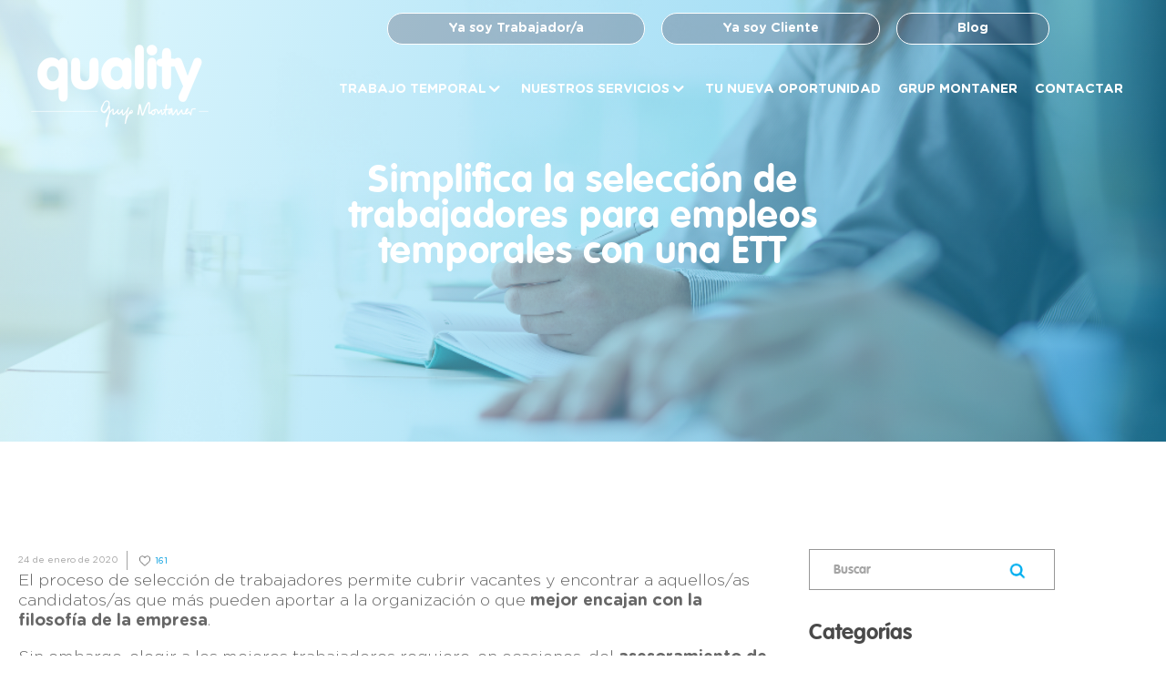

--- FILE ---
content_type: text/html; charset=UTF-8
request_url: https://qualitytemporal.com/blog/simplifica-la-seleccion-de-trabajadores/
body_size: 37317
content:
<!DOCTYPE html>
<html lang="es" prefix="og: https://ogp.me/ns#">
<!--<![endif]-->
<head>
<link href="https://fonts.googleapis.com/css?family=Montserrat:300,300i,400,400i,500,500i,600,600i,700,700i,900,900i" rel="stylesheet">
<!-- Google Tag Manager -->
<script>(function(w,d,s,l,i){w[l]=w[l]||[];w[l].push({'gtm.start':
new Date().getTime(),event:'gtm.js'});var f=d.getElementsByTagName(s)[0],
j=d.createElement(s),dl=l!='dataLayer'?'&l='+l:'';j.async=true;j.src=
'https://www.googletagmanager.com/gtm.js?id='+i+dl;f.parentNode.insertBefore(j,f);
})(window,document,'script','dataLayer','GTM-TK7PP2F');</script>
<!-- End Google Tag Manager -->

	<meta charset="UTF-8" />
	<!--  -->
		
	<meta http-equiv="X-UA-Compatible" content="IE=edge">
	<link rel="pingback" href="https://qualitytemporal.com/xmlrpc.php" />

		<!--[if lt IE 9]>
	<script src="https://qualitytemporal.com/wp-content/themes/Divi/js/html5.js" type="text/javascript"></script>
	<![endif]-->

	<script type="text/javascript">
		document.documentElement.className = 'js';
	</script>

	<link rel="preconnect" href="https://fonts.gstatic.com" crossorigin /><style id="et-divi-open-sans-inline-css">/* Original: https://fonts.googleapis.com/css?family=Open+Sans:300italic,400italic,600italic,700italic,800italic,400,300,600,700,800&#038;subset=cyrillic,cyrillic-ext,greek,greek-ext,latin,latin-ext,vietnamese&#038;display=swap *//* User Agent: Mozilla/5.0 (Unknown; Linux x86_64) AppleWebKit/538.1 (KHTML, like Gecko) Safari/538.1 Daum/4.1 */@font-face {font-family: 'Open Sans';font-style: italic;font-weight: 300;font-stretch: normal;font-display: swap;src: url(https://fonts.gstatic.com/s/opensans/v44/memQYaGs126MiZpBA-UFUIcVXSCEkx2cmqvXlWq8tWZ0Pw86hd0Rk5hkaVc.ttf) format('truetype');}@font-face {font-family: 'Open Sans';font-style: italic;font-weight: 400;font-stretch: normal;font-display: swap;src: url(https://fonts.gstatic.com/s/opensans/v44/memQYaGs126MiZpBA-UFUIcVXSCEkx2cmqvXlWq8tWZ0Pw86hd0Rk8ZkaVc.ttf) format('truetype');}@font-face {font-family: 'Open Sans';font-style: italic;font-weight: 600;font-stretch: normal;font-display: swap;src: url(https://fonts.gstatic.com/s/opensans/v44/memQYaGs126MiZpBA-UFUIcVXSCEkx2cmqvXlWq8tWZ0Pw86hd0RkxhjaVc.ttf) format('truetype');}@font-face {font-family: 'Open Sans';font-style: italic;font-weight: 700;font-stretch: normal;font-display: swap;src: url(https://fonts.gstatic.com/s/opensans/v44/memQYaGs126MiZpBA-UFUIcVXSCEkx2cmqvXlWq8tWZ0Pw86hd0RkyFjaVc.ttf) format('truetype');}@font-face {font-family: 'Open Sans';font-style: italic;font-weight: 800;font-stretch: normal;font-display: swap;src: url(https://fonts.gstatic.com/s/opensans/v44/memQYaGs126MiZpBA-UFUIcVXSCEkx2cmqvXlWq8tWZ0Pw86hd0Rk0ZjaVc.ttf) format('truetype');}@font-face {font-family: 'Open Sans';font-style: normal;font-weight: 300;font-stretch: normal;font-display: swap;src: url(https://fonts.gstatic.com/s/opensans/v44/memSYaGs126MiZpBA-UvWbX2vVnXBbObj2OVZyOOSr4dVJWUgsiH0C4n.ttf) format('truetype');}@font-face {font-family: 'Open Sans';font-style: normal;font-weight: 400;font-stretch: normal;font-display: swap;src: url(https://fonts.gstatic.com/s/opensans/v44/memSYaGs126MiZpBA-UvWbX2vVnXBbObj2OVZyOOSr4dVJWUgsjZ0C4n.ttf) format('truetype');}@font-face {font-family: 'Open Sans';font-style: normal;font-weight: 600;font-stretch: normal;font-display: swap;src: url(https://fonts.gstatic.com/s/opensans/v44/memSYaGs126MiZpBA-UvWbX2vVnXBbObj2OVZyOOSr4dVJWUgsgH1y4n.ttf) format('truetype');}@font-face {font-family: 'Open Sans';font-style: normal;font-weight: 700;font-stretch: normal;font-display: swap;src: url(https://fonts.gstatic.com/s/opensans/v44/memSYaGs126MiZpBA-UvWbX2vVnXBbObj2OVZyOOSr4dVJWUgsg-1y4n.ttf) format('truetype');}@font-face {font-family: 'Open Sans';font-style: normal;font-weight: 800;font-stretch: normal;font-display: swap;src: url(https://fonts.gstatic.com/s/opensans/v44/memSYaGs126MiZpBA-UvWbX2vVnXBbObj2OVZyOOSr4dVJWUgshZ1y4n.ttf) format('truetype');}/* User Agent: Mozilla/5.0 (Windows NT 6.1; WOW64; rv:27.0) Gecko/20100101 Firefox/27.0 */@font-face {font-family: 'Open Sans';font-style: italic;font-weight: 300;font-stretch: normal;font-display: swap;src: url(https://fonts.gstatic.com/l/font?kit=memQYaGs126MiZpBA-UFUIcVXSCEkx2cmqvXlWq8tWZ0Pw86hd0Rk5hkaVQ&skey=743457fe2cc29280&v=v44) format('woff');}@font-face {font-family: 'Open Sans';font-style: italic;font-weight: 400;font-stretch: normal;font-display: swap;src: url(https://fonts.gstatic.com/l/font?kit=memQYaGs126MiZpBA-UFUIcVXSCEkx2cmqvXlWq8tWZ0Pw86hd0Rk8ZkaVQ&skey=743457fe2cc29280&v=v44) format('woff');}@font-face {font-family: 'Open Sans';font-style: italic;font-weight: 600;font-stretch: normal;font-display: swap;src: url(https://fonts.gstatic.com/l/font?kit=memQYaGs126MiZpBA-UFUIcVXSCEkx2cmqvXlWq8tWZ0Pw86hd0RkxhjaVQ&skey=743457fe2cc29280&v=v44) format('woff');}@font-face {font-family: 'Open Sans';font-style: italic;font-weight: 700;font-stretch: normal;font-display: swap;src: url(https://fonts.gstatic.com/l/font?kit=memQYaGs126MiZpBA-UFUIcVXSCEkx2cmqvXlWq8tWZ0Pw86hd0RkyFjaVQ&skey=743457fe2cc29280&v=v44) format('woff');}@font-face {font-family: 'Open Sans';font-style: italic;font-weight: 800;font-stretch: normal;font-display: swap;src: url(https://fonts.gstatic.com/l/font?kit=memQYaGs126MiZpBA-UFUIcVXSCEkx2cmqvXlWq8tWZ0Pw86hd0Rk0ZjaVQ&skey=743457fe2cc29280&v=v44) format('woff');}@font-face {font-family: 'Open Sans';font-style: normal;font-weight: 300;font-stretch: normal;font-display: swap;src: url(https://fonts.gstatic.com/l/font?kit=memSYaGs126MiZpBA-UvWbX2vVnXBbObj2OVZyOOSr4dVJWUgsiH0C4k&skey=62c1cbfccc78b4b2&v=v44) format('woff');}@font-face {font-family: 'Open Sans';font-style: normal;font-weight: 400;font-stretch: normal;font-display: swap;src: url(https://fonts.gstatic.com/l/font?kit=memSYaGs126MiZpBA-UvWbX2vVnXBbObj2OVZyOOSr4dVJWUgsjZ0C4k&skey=62c1cbfccc78b4b2&v=v44) format('woff');}@font-face {font-family: 'Open Sans';font-style: normal;font-weight: 600;font-stretch: normal;font-display: swap;src: url(https://fonts.gstatic.com/l/font?kit=memSYaGs126MiZpBA-UvWbX2vVnXBbObj2OVZyOOSr4dVJWUgsgH1y4k&skey=62c1cbfccc78b4b2&v=v44) format('woff');}@font-face {font-family: 'Open Sans';font-style: normal;font-weight: 700;font-stretch: normal;font-display: swap;src: url(https://fonts.gstatic.com/l/font?kit=memSYaGs126MiZpBA-UvWbX2vVnXBbObj2OVZyOOSr4dVJWUgsg-1y4k&skey=62c1cbfccc78b4b2&v=v44) format('woff');}@font-face {font-family: 'Open Sans';font-style: normal;font-weight: 800;font-stretch: normal;font-display: swap;src: url(https://fonts.gstatic.com/l/font?kit=memSYaGs126MiZpBA-UvWbX2vVnXBbObj2OVZyOOSr4dVJWUgshZ1y4k&skey=62c1cbfccc78b4b2&v=v44) format('woff');}/* User Agent: Mozilla/5.0 (Windows NT 6.3; rv:39.0) Gecko/20100101 Firefox/39.0 */@font-face {font-family: 'Open Sans';font-style: italic;font-weight: 300;font-stretch: normal;font-display: swap;src: url(https://fonts.gstatic.com/s/opensans/v44/memQYaGs126MiZpBA-UFUIcVXSCEkx2cmqvXlWq8tWZ0Pw86hd0Rk5hkaVI.woff2) format('woff2');}@font-face {font-family: 'Open Sans';font-style: italic;font-weight: 400;font-stretch: normal;font-display: swap;src: url(https://fonts.gstatic.com/s/opensans/v44/memQYaGs126MiZpBA-UFUIcVXSCEkx2cmqvXlWq8tWZ0Pw86hd0Rk8ZkaVI.woff2) format('woff2');}@font-face {font-family: 'Open Sans';font-style: italic;font-weight: 600;font-stretch: normal;font-display: swap;src: url(https://fonts.gstatic.com/s/opensans/v44/memQYaGs126MiZpBA-UFUIcVXSCEkx2cmqvXlWq8tWZ0Pw86hd0RkxhjaVI.woff2) format('woff2');}@font-face {font-family: 'Open Sans';font-style: italic;font-weight: 700;font-stretch: normal;font-display: swap;src: url(https://fonts.gstatic.com/s/opensans/v44/memQYaGs126MiZpBA-UFUIcVXSCEkx2cmqvXlWq8tWZ0Pw86hd0RkyFjaVI.woff2) format('woff2');}@font-face {font-family: 'Open Sans';font-style: italic;font-weight: 800;font-stretch: normal;font-display: swap;src: url(https://fonts.gstatic.com/s/opensans/v44/memQYaGs126MiZpBA-UFUIcVXSCEkx2cmqvXlWq8tWZ0Pw86hd0Rk0ZjaVI.woff2) format('woff2');}@font-face {font-family: 'Open Sans';font-style: normal;font-weight: 300;font-stretch: normal;font-display: swap;src: url(https://fonts.gstatic.com/s/opensans/v44/memSYaGs126MiZpBA-UvWbX2vVnXBbObj2OVZyOOSr4dVJWUgsiH0C4i.woff2) format('woff2');}@font-face {font-family: 'Open Sans';font-style: normal;font-weight: 400;font-stretch: normal;font-display: swap;src: url(https://fonts.gstatic.com/s/opensans/v44/memSYaGs126MiZpBA-UvWbX2vVnXBbObj2OVZyOOSr4dVJWUgsjZ0C4i.woff2) format('woff2');}@font-face {font-family: 'Open Sans';font-style: normal;font-weight: 600;font-stretch: normal;font-display: swap;src: url(https://fonts.gstatic.com/s/opensans/v44/memSYaGs126MiZpBA-UvWbX2vVnXBbObj2OVZyOOSr4dVJWUgsgH1y4i.woff2) format('woff2');}@font-face {font-family: 'Open Sans';font-style: normal;font-weight: 700;font-stretch: normal;font-display: swap;src: url(https://fonts.gstatic.com/s/opensans/v44/memSYaGs126MiZpBA-UvWbX2vVnXBbObj2OVZyOOSr4dVJWUgsg-1y4i.woff2) format('woff2');}@font-face {font-family: 'Open Sans';font-style: normal;font-weight: 800;font-stretch: normal;font-display: swap;src: url(https://fonts.gstatic.com/s/opensans/v44/memSYaGs126MiZpBA-UvWbX2vVnXBbObj2OVZyOOSr4dVJWUgshZ1y4i.woff2) format('woff2');}</style>	<script type="text/javascript">function theChampLoadEvent(e){var t=window.onload;if(typeof window.onload!="function"){window.onload=e}else{window.onload=function(){t();e()}}}</script>
		<script data-service="twitter" data-category="marketing" type="text/plain">var theChampDefaultLang = 'es_ES', theChampCloseIconPath = 'https://qualitytemporal.com/wp-content/plugins/super-socializer/images/close.png';</script>
		<script>var theChampSiteUrl = 'https://qualitytemporal.com', theChampVerified = 0, theChampEmailPopup = 0, heateorSsMoreSharePopupSearchText = 'Search';</script>
			<script type="text/plain" data-service="twitter" data-category="marketing"> var theChampSharingAjaxUrl = 'https://qualitytemporal.com/wp-admin/admin-ajax.php', heateorSsFbMessengerAPI = 'https://www.facebook.com/dialog/send?app_id=595489497242932&display=popup&link=%encoded_post_url%&redirect_uri=%encoded_post_url%',heateorSsWhatsappShareAPI = 'web', heateorSsUrlCountFetched = [], heateorSsSharesText = 'Shares', heateorSsShareText = 'Share', theChampPluginIconPath = 'https://qualitytemporal.com/wp-content/plugins/super-socializer/images/logo.png', theChampSaveSharesLocally = 0, theChampHorizontalSharingCountEnable = 0, theChampVerticalSharingCountEnable = 0, theChampSharingOffset = -10, theChampCounterOffset = -10, theChampMobileStickySharingEnabled = 0, heateorSsCopyLinkMessage = "Link copied.";
		var heateorSsVerticalSharingShortUrl = "https://qualitytemporal.com/blog/simplifica-la-seleccion-de-trabajadores/";		</script>
			<style type="text/css">
						.the_champ_button_instagram span.the_champ_svg,a.the_champ_instagram span.the_champ_svg{background:radial-gradient(circle at 30% 107%,#fdf497 0,#fdf497 5%,#fd5949 45%,#d6249f 60%,#285aeb 90%)}
					.the_champ_horizontal_sharing .the_champ_svg,.heateor_ss_standard_follow_icons_container .the_champ_svg{
					color: #fff;
				border-width: 0px;
		border-style: solid;
		border-color: transparent;
	}
		.the_champ_horizontal_sharing .theChampTCBackground{
		color:#666;
	}
		.the_champ_horizontal_sharing span.the_champ_svg:hover,.heateor_ss_standard_follow_icons_container span.the_champ_svg:hover{
				border-color: transparent;
	}
		.the_champ_vertical_sharing span.the_champ_svg,.heateor_ss_floating_follow_icons_container span.the_champ_svg{
					color: #fff;
				border-width: 0px;
		border-style: solid;
		border-color: transparent;
	}
		.the_champ_vertical_sharing .theChampTCBackground{
		color:#666;
	}
		.the_champ_vertical_sharing span.the_champ_svg:hover,.heateor_ss_floating_follow_icons_container span.the_champ_svg:hover{
						border-color: transparent;
		}
	@media screen and (max-width:783px){.the_champ_vertical_sharing{display:none!important}}</style>
	<script type="text/javascript">
			let jqueryParams=[],jQuery=function(r){return jqueryParams=[...jqueryParams,r],jQuery},$=function(r){return jqueryParams=[...jqueryParams,r],$};window.jQuery=jQuery,window.$=jQuery;let customHeadScripts=!1;jQuery.fn=jQuery.prototype={},$.fn=jQuery.prototype={},jQuery.noConflict=function(r){if(window.jQuery)return jQuery=window.jQuery,$=window.jQuery,customHeadScripts=!0,jQuery.noConflict},jQuery.ready=function(r){jqueryParams=[...jqueryParams,r]},$.ready=function(r){jqueryParams=[...jqueryParams,r]},jQuery.load=function(r){jqueryParams=[...jqueryParams,r]},$.load=function(r){jqueryParams=[...jqueryParams,r]},jQuery.fn.ready=function(r){jqueryParams=[...jqueryParams,r]},$.fn.ready=function(r){jqueryParams=[...jqueryParams,r]};</script>
<!-- Optimización para motores de búsqueda de Rank Math -  https://rankmath.com/ -->
<title>Simplifica la selección de trabajadores con un ETT</title>
<meta name="description" content="¿Cómo simplificar la selección de trabajadores mediante los servicios de una empresa de trabajo temporal? Encuentra a la persona ideal, reduce costes y..."/>
<meta name="robots" content="follow, index, max-snippet:-1, max-video-preview:-1, max-image-preview:large"/>
<link rel="canonical" href="https://qualitytemporal.com/blog/simplifica-la-seleccion-de-trabajadores/" />
<meta property="og:locale" content="es_ES" />
<meta property="og:type" content="article" />
<meta property="og:title" content="Simplifica la selección de trabajadores con una ETT | Quality Temporal" />
<meta property="og:description" content="¿Cómo simplificar la selección de trabajadores mediante los servicios de una empresa de trabajo temporal? Una correcta selección de trabajadores es vital." />
<meta property="og:url" content="https://qualitytemporal.com/blog/simplifica-la-seleccion-de-trabajadores/" />
<meta property="og:site_name" content="Quality Temporal" />
<meta property="article:section" content="Mejora tu empresa" />
<meta property="og:updated_time" content="2021-06-30T13:38:17+02:00" />
<meta property="og:image" content="https://qualitytemporal.com/wp-content/uploads/2020/01/seleccion-de-trabajadores.jpg" />
<meta property="og:image:secure_url" content="https://qualitytemporal.com/wp-content/uploads/2020/01/seleccion-de-trabajadores.jpg" />
<meta property="og:image:width" content="1080" />
<meta property="og:image:height" content="702" />
<meta property="og:image:alt" content="seleccion-de-trabajadores" />
<meta property="og:image:type" content="image/jpeg" />
<meta property="article:published_time" content="2020-01-24T10:28:25+01:00" />
<meta property="article:modified_time" content="2021-06-30T13:38:17+02:00" />
<meta name="twitter:card" content="summary_large_image" />
<meta name="twitter:title" content="Simplifica la selección de trabajadores con una ETT | Quality Temporal" />
<meta name="twitter:description" content="¿Cómo simplificar la selección de trabajadores mediante los servicios de una empresa de trabajo temporal? Una correcta selección de trabajadores es vital." />
<meta name="twitter:image" content="https://qualitytemporal.com/wp-content/uploads/2020/01/seleccion-de-trabajadores.jpg" />
<meta name="twitter:label1" content="Escrito por" />
<meta name="twitter:data1" content="Toni Terra" />
<meta name="twitter:label2" content="Tiempo de lectura" />
<meta name="twitter:data2" content="3 minutos" />
<script type="application/ld+json" class="rank-math-schema">{"@context":"https://schema.org","@graph":[{"@type":"Organization","@id":"https://qualitytemporal.com/#organization","name":"Quality Temporal","url":"http://qualitytemporal.com"},{"@type":"WebSite","@id":"https://qualitytemporal.com/#website","url":"https://qualitytemporal.com","name":"Quality Temporal","publisher":{"@id":"https://qualitytemporal.com/#organization"},"inLanguage":"es"},{"@type":"ImageObject","@id":"https://qualitytemporal.com/wp-content/uploads/2020/01/seleccion-de-trabajadores.jpg","url":"https://qualitytemporal.com/wp-content/uploads/2020/01/seleccion-de-trabajadores.jpg","width":"1080","height":"702","caption":"seleccion-de-trabajadores","inLanguage":"es"},{"@type":"BreadcrumbList","@id":"https://qualitytemporal.com/blog/simplifica-la-seleccion-de-trabajadores/#breadcrumb","itemListElement":[{"@type":"ListItem","position":"1","item":{"@id":"https://qualitytemporal.com/","name":"Home"}},{"@type":"ListItem","position":"2","item":{"@id":"https://qualitytemporal.com/blog/simplifica-la-seleccion-de-trabajadores/","name":"Simplifica la selecci\u00f3n de trabajadores para empleos temporales con una ETT"}}]},{"@type":"WebPage","@id":"https://qualitytemporal.com/blog/simplifica-la-seleccion-de-trabajadores/#webpage","url":"https://qualitytemporal.com/blog/simplifica-la-seleccion-de-trabajadores/","name":"Simplifica la selecci\u00f3n de trabajadores con un ETT","datePublished":"2020-01-24T10:28:25+01:00","dateModified":"2021-06-30T13:38:17+02:00","isPartOf":{"@id":"https://qualitytemporal.com/#website"},"primaryImageOfPage":{"@id":"https://qualitytemporal.com/wp-content/uploads/2020/01/seleccion-de-trabajadores.jpg"},"inLanguage":"es","breadcrumb":{"@id":"https://qualitytemporal.com/blog/simplifica-la-seleccion-de-trabajadores/#breadcrumb"}},{"@type":"Person","@id":"https://qualitytemporal.com/author/toni-terra/","name":"Toni Terra","url":"https://qualitytemporal.com/author/toni-terra/","image":{"@type":"ImageObject","@id":"https://qualitytemporal.com/wp-content/uploads/2020/01/Toni-Terra-96x96.jpg","url":"https://qualitytemporal.com/wp-content/uploads/2020/01/Toni-Terra-96x96.jpg","caption":"Toni Terra","inLanguage":"es"},"worksFor":{"@id":"https://qualitytemporal.com/#organization"}},{"@type":"Article","headline":"Simplifica la selecci\u00f3n de trabajadores con un ETT","keywords":"selecci\u00f3n de trabajadores","datePublished":"2020-01-24T10:28:25+01:00","dateModified":"2021-06-30T13:38:17+02:00","author":{"@id":"https://qualitytemporal.com/author/toni-terra/","name":"Toni Terra"},"publisher":{"@id":"https://qualitytemporal.com/#organization"},"description":"\u00bfC\u00f3mo simplificar la selecci\u00f3n de trabajadores mediante los servicios de una empresa de trabajo temporal? Encuentra a la persona ideal, reduce costes y...","name":"Simplifica la selecci\u00f3n de trabajadores con un ETT","@id":"https://qualitytemporal.com/blog/simplifica-la-seleccion-de-trabajadores/#richSnippet","isPartOf":{"@id":"https://qualitytemporal.com/blog/simplifica-la-seleccion-de-trabajadores/#webpage"},"image":{"@id":"https://qualitytemporal.com/wp-content/uploads/2020/01/seleccion-de-trabajadores.jpg"},"inLanguage":"es","mainEntityOfPage":{"@id":"https://qualitytemporal.com/blog/simplifica-la-seleccion-de-trabajadores/#webpage"}}]}</script>
<!-- /Plugin Rank Math WordPress SEO -->

<link rel="alternate" type="application/rss+xml" title="Temporal Quality &raquo; Feed" href="https://qualitytemporal.com/feed/" />
<link rel="alternate" type="application/rss+xml" title="Temporal Quality &raquo; Feed de los comentarios" href="https://qualitytemporal.com/comments/feed/" />
<link rel="alternate" type="application/rss+xml" title="Temporal Quality &raquo; Comentario Simplifica la selección de trabajadores para empleos temporales con una ETT del feed" href="https://qualitytemporal.com/blog/simplifica-la-seleccion-de-trabajadores/feed/" />
<link rel="alternate" title="oEmbed (JSON)" type="application/json+oembed" href="https://qualitytemporal.com/wp-json/oembed/1.0/embed?url=https%3A%2F%2Fqualitytemporal.com%2Fblog%2Fsimplifica-la-seleccion-de-trabajadores%2F" />
<link rel="alternate" title="oEmbed (XML)" type="text/xml+oembed" href="https://qualitytemporal.com/wp-json/oembed/1.0/embed?url=https%3A%2F%2Fqualitytemporal.com%2Fblog%2Fsimplifica-la-seleccion-de-trabajadores%2F&#038;format=xml" />
<meta content="Divi for Quality v.1.5" name="generator"/><style id='wp-img-auto-sizes-contain-inline-css' type='text/css'>
img:is([sizes=auto i],[sizes^="auto," i]){contain-intrinsic-size:3000px 1500px}
/*# sourceURL=wp-img-auto-sizes-contain-inline-css */
</style>
<style id='wp-block-library-inline-css' type='text/css'>
:root{--wp-block-synced-color:#7a00df;--wp-block-synced-color--rgb:122,0,223;--wp-bound-block-color:var(--wp-block-synced-color);--wp-editor-canvas-background:#ddd;--wp-admin-theme-color:#007cba;--wp-admin-theme-color--rgb:0,124,186;--wp-admin-theme-color-darker-10:#006ba1;--wp-admin-theme-color-darker-10--rgb:0,107,160.5;--wp-admin-theme-color-darker-20:#005a87;--wp-admin-theme-color-darker-20--rgb:0,90,135;--wp-admin-border-width-focus:2px}@media (min-resolution:192dpi){:root{--wp-admin-border-width-focus:1.5px}}.wp-element-button{cursor:pointer}:root .has-very-light-gray-background-color{background-color:#eee}:root .has-very-dark-gray-background-color{background-color:#313131}:root .has-very-light-gray-color{color:#eee}:root .has-very-dark-gray-color{color:#313131}:root .has-vivid-green-cyan-to-vivid-cyan-blue-gradient-background{background:linear-gradient(135deg,#00d084,#0693e3)}:root .has-purple-crush-gradient-background{background:linear-gradient(135deg,#34e2e4,#4721fb 50%,#ab1dfe)}:root .has-hazy-dawn-gradient-background{background:linear-gradient(135deg,#faaca8,#dad0ec)}:root .has-subdued-olive-gradient-background{background:linear-gradient(135deg,#fafae1,#67a671)}:root .has-atomic-cream-gradient-background{background:linear-gradient(135deg,#fdd79a,#004a59)}:root .has-nightshade-gradient-background{background:linear-gradient(135deg,#330968,#31cdcf)}:root .has-midnight-gradient-background{background:linear-gradient(135deg,#020381,#2874fc)}:root{--wp--preset--font-size--normal:16px;--wp--preset--font-size--huge:42px}.has-regular-font-size{font-size:1em}.has-larger-font-size{font-size:2.625em}.has-normal-font-size{font-size:var(--wp--preset--font-size--normal)}.has-huge-font-size{font-size:var(--wp--preset--font-size--huge)}.has-text-align-center{text-align:center}.has-text-align-left{text-align:left}.has-text-align-right{text-align:right}.has-fit-text{white-space:nowrap!important}#end-resizable-editor-section{display:none}.aligncenter{clear:both}.items-justified-left{justify-content:flex-start}.items-justified-center{justify-content:center}.items-justified-right{justify-content:flex-end}.items-justified-space-between{justify-content:space-between}.screen-reader-text{border:0;clip-path:inset(50%);height:1px;margin:-1px;overflow:hidden;padding:0;position:absolute;width:1px;word-wrap:normal!important}.screen-reader-text:focus{background-color:#ddd;clip-path:none;color:#444;display:block;font-size:1em;height:auto;left:5px;line-height:normal;padding:15px 23px 14px;text-decoration:none;top:5px;width:auto;z-index:100000}html :where(.has-border-color){border-style:solid}html :where([style*=border-top-color]){border-top-style:solid}html :where([style*=border-right-color]){border-right-style:solid}html :where([style*=border-bottom-color]){border-bottom-style:solid}html :where([style*=border-left-color]){border-left-style:solid}html :where([style*=border-width]){border-style:solid}html :where([style*=border-top-width]){border-top-style:solid}html :where([style*=border-right-width]){border-right-style:solid}html :where([style*=border-bottom-width]){border-bottom-style:solid}html :where([style*=border-left-width]){border-left-style:solid}html :where(img[class*=wp-image-]){height:auto;max-width:100%}:where(figure){margin:0 0 1em}html :where(.is-position-sticky){--wp-admin--admin-bar--position-offset:var(--wp-admin--admin-bar--height,0px)}@media screen and (max-width:600px){html :where(.is-position-sticky){--wp-admin--admin-bar--position-offset:0px}}

/*# sourceURL=wp-block-library-inline-css */
</style><style id='global-styles-inline-css' type='text/css'>
:root{--wp--preset--aspect-ratio--square: 1;--wp--preset--aspect-ratio--4-3: 4/3;--wp--preset--aspect-ratio--3-4: 3/4;--wp--preset--aspect-ratio--3-2: 3/2;--wp--preset--aspect-ratio--2-3: 2/3;--wp--preset--aspect-ratio--16-9: 16/9;--wp--preset--aspect-ratio--9-16: 9/16;--wp--preset--color--black: #000000;--wp--preset--color--cyan-bluish-gray: #abb8c3;--wp--preset--color--white: #ffffff;--wp--preset--color--pale-pink: #f78da7;--wp--preset--color--vivid-red: #cf2e2e;--wp--preset--color--luminous-vivid-orange: #ff6900;--wp--preset--color--luminous-vivid-amber: #fcb900;--wp--preset--color--light-green-cyan: #7bdcb5;--wp--preset--color--vivid-green-cyan: #00d084;--wp--preset--color--pale-cyan-blue: #8ed1fc;--wp--preset--color--vivid-cyan-blue: #0693e3;--wp--preset--color--vivid-purple: #9b51e0;--wp--preset--gradient--vivid-cyan-blue-to-vivid-purple: linear-gradient(135deg,rgb(6,147,227) 0%,rgb(155,81,224) 100%);--wp--preset--gradient--light-green-cyan-to-vivid-green-cyan: linear-gradient(135deg,rgb(122,220,180) 0%,rgb(0,208,130) 100%);--wp--preset--gradient--luminous-vivid-amber-to-luminous-vivid-orange: linear-gradient(135deg,rgb(252,185,0) 0%,rgb(255,105,0) 100%);--wp--preset--gradient--luminous-vivid-orange-to-vivid-red: linear-gradient(135deg,rgb(255,105,0) 0%,rgb(207,46,46) 100%);--wp--preset--gradient--very-light-gray-to-cyan-bluish-gray: linear-gradient(135deg,rgb(238,238,238) 0%,rgb(169,184,195) 100%);--wp--preset--gradient--cool-to-warm-spectrum: linear-gradient(135deg,rgb(74,234,220) 0%,rgb(151,120,209) 20%,rgb(207,42,186) 40%,rgb(238,44,130) 60%,rgb(251,105,98) 80%,rgb(254,248,76) 100%);--wp--preset--gradient--blush-light-purple: linear-gradient(135deg,rgb(255,206,236) 0%,rgb(152,150,240) 100%);--wp--preset--gradient--blush-bordeaux: linear-gradient(135deg,rgb(254,205,165) 0%,rgb(254,45,45) 50%,rgb(107,0,62) 100%);--wp--preset--gradient--luminous-dusk: linear-gradient(135deg,rgb(255,203,112) 0%,rgb(199,81,192) 50%,rgb(65,88,208) 100%);--wp--preset--gradient--pale-ocean: linear-gradient(135deg,rgb(255,245,203) 0%,rgb(182,227,212) 50%,rgb(51,167,181) 100%);--wp--preset--gradient--electric-grass: linear-gradient(135deg,rgb(202,248,128) 0%,rgb(113,206,126) 100%);--wp--preset--gradient--midnight: linear-gradient(135deg,rgb(2,3,129) 0%,rgb(40,116,252) 100%);--wp--preset--font-size--small: 13px;--wp--preset--font-size--medium: 20px;--wp--preset--font-size--large: 36px;--wp--preset--font-size--x-large: 42px;--wp--preset--spacing--20: 0.44rem;--wp--preset--spacing--30: 0.67rem;--wp--preset--spacing--40: 1rem;--wp--preset--spacing--50: 1.5rem;--wp--preset--spacing--60: 2.25rem;--wp--preset--spacing--70: 3.38rem;--wp--preset--spacing--80: 5.06rem;--wp--preset--shadow--natural: 6px 6px 9px rgba(0, 0, 0, 0.2);--wp--preset--shadow--deep: 12px 12px 50px rgba(0, 0, 0, 0.4);--wp--preset--shadow--sharp: 6px 6px 0px rgba(0, 0, 0, 0.2);--wp--preset--shadow--outlined: 6px 6px 0px -3px rgb(255, 255, 255), 6px 6px rgb(0, 0, 0);--wp--preset--shadow--crisp: 6px 6px 0px rgb(0, 0, 0);}:root { --wp--style--global--content-size: 823px;--wp--style--global--wide-size: 1080px; }:where(body) { margin: 0; }.wp-site-blocks > .alignleft { float: left; margin-right: 2em; }.wp-site-blocks > .alignright { float: right; margin-left: 2em; }.wp-site-blocks > .aligncenter { justify-content: center; margin-left: auto; margin-right: auto; }:where(.is-layout-flex){gap: 0.5em;}:where(.is-layout-grid){gap: 0.5em;}.is-layout-flow > .alignleft{float: left;margin-inline-start: 0;margin-inline-end: 2em;}.is-layout-flow > .alignright{float: right;margin-inline-start: 2em;margin-inline-end: 0;}.is-layout-flow > .aligncenter{margin-left: auto !important;margin-right: auto !important;}.is-layout-constrained > .alignleft{float: left;margin-inline-start: 0;margin-inline-end: 2em;}.is-layout-constrained > .alignright{float: right;margin-inline-start: 2em;margin-inline-end: 0;}.is-layout-constrained > .aligncenter{margin-left: auto !important;margin-right: auto !important;}.is-layout-constrained > :where(:not(.alignleft):not(.alignright):not(.alignfull)){max-width: var(--wp--style--global--content-size);margin-left: auto !important;margin-right: auto !important;}.is-layout-constrained > .alignwide{max-width: var(--wp--style--global--wide-size);}body .is-layout-flex{display: flex;}.is-layout-flex{flex-wrap: wrap;align-items: center;}.is-layout-flex > :is(*, div){margin: 0;}body .is-layout-grid{display: grid;}.is-layout-grid > :is(*, div){margin: 0;}body{padding-top: 0px;padding-right: 0px;padding-bottom: 0px;padding-left: 0px;}a:where(:not(.wp-element-button)){text-decoration: underline;}:root :where(.wp-element-button, .wp-block-button__link){background-color: #32373c;border-width: 0;color: #fff;font-family: inherit;font-size: inherit;font-style: inherit;font-weight: inherit;letter-spacing: inherit;line-height: inherit;padding-top: calc(0.667em + 2px);padding-right: calc(1.333em + 2px);padding-bottom: calc(0.667em + 2px);padding-left: calc(1.333em + 2px);text-decoration: none;text-transform: inherit;}.has-black-color{color: var(--wp--preset--color--black) !important;}.has-cyan-bluish-gray-color{color: var(--wp--preset--color--cyan-bluish-gray) !important;}.has-white-color{color: var(--wp--preset--color--white) !important;}.has-pale-pink-color{color: var(--wp--preset--color--pale-pink) !important;}.has-vivid-red-color{color: var(--wp--preset--color--vivid-red) !important;}.has-luminous-vivid-orange-color{color: var(--wp--preset--color--luminous-vivid-orange) !important;}.has-luminous-vivid-amber-color{color: var(--wp--preset--color--luminous-vivid-amber) !important;}.has-light-green-cyan-color{color: var(--wp--preset--color--light-green-cyan) !important;}.has-vivid-green-cyan-color{color: var(--wp--preset--color--vivid-green-cyan) !important;}.has-pale-cyan-blue-color{color: var(--wp--preset--color--pale-cyan-blue) !important;}.has-vivid-cyan-blue-color{color: var(--wp--preset--color--vivid-cyan-blue) !important;}.has-vivid-purple-color{color: var(--wp--preset--color--vivid-purple) !important;}.has-black-background-color{background-color: var(--wp--preset--color--black) !important;}.has-cyan-bluish-gray-background-color{background-color: var(--wp--preset--color--cyan-bluish-gray) !important;}.has-white-background-color{background-color: var(--wp--preset--color--white) !important;}.has-pale-pink-background-color{background-color: var(--wp--preset--color--pale-pink) !important;}.has-vivid-red-background-color{background-color: var(--wp--preset--color--vivid-red) !important;}.has-luminous-vivid-orange-background-color{background-color: var(--wp--preset--color--luminous-vivid-orange) !important;}.has-luminous-vivid-amber-background-color{background-color: var(--wp--preset--color--luminous-vivid-amber) !important;}.has-light-green-cyan-background-color{background-color: var(--wp--preset--color--light-green-cyan) !important;}.has-vivid-green-cyan-background-color{background-color: var(--wp--preset--color--vivid-green-cyan) !important;}.has-pale-cyan-blue-background-color{background-color: var(--wp--preset--color--pale-cyan-blue) !important;}.has-vivid-cyan-blue-background-color{background-color: var(--wp--preset--color--vivid-cyan-blue) !important;}.has-vivid-purple-background-color{background-color: var(--wp--preset--color--vivid-purple) !important;}.has-black-border-color{border-color: var(--wp--preset--color--black) !important;}.has-cyan-bluish-gray-border-color{border-color: var(--wp--preset--color--cyan-bluish-gray) !important;}.has-white-border-color{border-color: var(--wp--preset--color--white) !important;}.has-pale-pink-border-color{border-color: var(--wp--preset--color--pale-pink) !important;}.has-vivid-red-border-color{border-color: var(--wp--preset--color--vivid-red) !important;}.has-luminous-vivid-orange-border-color{border-color: var(--wp--preset--color--luminous-vivid-orange) !important;}.has-luminous-vivid-amber-border-color{border-color: var(--wp--preset--color--luminous-vivid-amber) !important;}.has-light-green-cyan-border-color{border-color: var(--wp--preset--color--light-green-cyan) !important;}.has-vivid-green-cyan-border-color{border-color: var(--wp--preset--color--vivid-green-cyan) !important;}.has-pale-cyan-blue-border-color{border-color: var(--wp--preset--color--pale-cyan-blue) !important;}.has-vivid-cyan-blue-border-color{border-color: var(--wp--preset--color--vivid-cyan-blue) !important;}.has-vivid-purple-border-color{border-color: var(--wp--preset--color--vivid-purple) !important;}.has-vivid-cyan-blue-to-vivid-purple-gradient-background{background: var(--wp--preset--gradient--vivid-cyan-blue-to-vivid-purple) !important;}.has-light-green-cyan-to-vivid-green-cyan-gradient-background{background: var(--wp--preset--gradient--light-green-cyan-to-vivid-green-cyan) !important;}.has-luminous-vivid-amber-to-luminous-vivid-orange-gradient-background{background: var(--wp--preset--gradient--luminous-vivid-amber-to-luminous-vivid-orange) !important;}.has-luminous-vivid-orange-to-vivid-red-gradient-background{background: var(--wp--preset--gradient--luminous-vivid-orange-to-vivid-red) !important;}.has-very-light-gray-to-cyan-bluish-gray-gradient-background{background: var(--wp--preset--gradient--very-light-gray-to-cyan-bluish-gray) !important;}.has-cool-to-warm-spectrum-gradient-background{background: var(--wp--preset--gradient--cool-to-warm-spectrum) !important;}.has-blush-light-purple-gradient-background{background: var(--wp--preset--gradient--blush-light-purple) !important;}.has-blush-bordeaux-gradient-background{background: var(--wp--preset--gradient--blush-bordeaux) !important;}.has-luminous-dusk-gradient-background{background: var(--wp--preset--gradient--luminous-dusk) !important;}.has-pale-ocean-gradient-background{background: var(--wp--preset--gradient--pale-ocean) !important;}.has-electric-grass-gradient-background{background: var(--wp--preset--gradient--electric-grass) !important;}.has-midnight-gradient-background{background: var(--wp--preset--gradient--midnight) !important;}.has-small-font-size{font-size: var(--wp--preset--font-size--small) !important;}.has-medium-font-size{font-size: var(--wp--preset--font-size--medium) !important;}.has-large-font-size{font-size: var(--wp--preset--font-size--large) !important;}.has-x-large-font-size{font-size: var(--wp--preset--font-size--x-large) !important;}
/*# sourceURL=global-styles-inline-css */
</style>

<link rel='stylesheet' id='mpp_gutenberg-css' href='https://qualitytemporal.com/wp-content/plugins/metronet-profile-picture/dist/blocks.style.build.css?ver=2.6.3' type='text/css' media='all' />
<link rel='stylesheet' id='contact-form-7-css' href='https://qualitytemporal.com/wp-content/plugins/contact-form-7/includes/css/styles.css?ver=6.0.5' type='text/css' media='all' />
<link rel='stylesheet' id='wpos-slick-style-css' href='https://qualitytemporal.com/wp-content/plugins/wp-logo-showcase-responsive-slider-slider/assets/css/slick.css?ver=3.8.3' type='text/css' media='all' />
<link rel='stylesheet' id='wpls-public-style-css' href='https://qualitytemporal.com/wp-content/plugins/wp-logo-showcase-responsive-slider-slider/assets/css/wpls-public.css?ver=3.8.3' type='text/css' media='all' />
<link rel='stylesheet' id='wpsisac-public-style-css' href='https://qualitytemporal.com/wp-content/plugins/wp-slick-slider-and-image-carousel/assets/css/wpsisac-public.css?ver=3.7.5' type='text/css' media='all' />
<link rel='stylesheet' id='wpcf7-redirect-script-frontend-css' href='https://qualitytemporal.com/wp-content/plugins/wpcf7-redirect/build/css/wpcf7-redirect-frontend.min.css?ver=1.1' type='text/css' media='all' />
<link rel='stylesheet' id='cmplz-general-css' href='https://qualitytemporal.com/wp-content/plugins/complianz-gdpr-premium/assets/css/cookieblocker.min.css?ver=1744119370' type='text/css' media='all' />
<link rel='stylesheet' id='ez-toc-css' href='https://qualitytemporal.com/wp-content/plugins/easy-table-of-contents/assets/css/screen.min.css?ver=2.0.73' type='text/css' media='all' />
<style id='ez-toc-inline-css' type='text/css'>
div#ez-toc-container .ez-toc-title {font-size: 120%;}div#ez-toc-container .ez-toc-title {font-weight: 700;}div#ez-toc-container ul li {font-size: 95%;}div#ez-toc-container ul li {font-weight: 700;}div#ez-toc-container nav ul ul li {font-size: 90%;}div#ez-toc-container {background: #fff;border: 1px solid #0093e7;}div#ez-toc-container p.ez-toc-title , #ez-toc-container .ez_toc_custom_title_icon , #ez-toc-container .ez_toc_custom_toc_icon {color: #0093e7;}div#ez-toc-container ul.ez-toc-list a {color: #0093e7;}div#ez-toc-container ul.ez-toc-list a:hover {color: #000000;}div#ez-toc-container ul.ez-toc-list a:visited {color: #0093e7;}
.ez-toc-container-direction {direction: ltr;}.ez-toc-counter ul{counter-reset: item ;}.ez-toc-counter nav ul li a::before {content: counters(item, '.', decimal) '. ';display: inline-block;counter-increment: item;flex-grow: 0;flex-shrink: 0;margin-right: .2em; float: left; }.ez-toc-widget-direction {direction: ltr;}.ez-toc-widget-container ul{counter-reset: item ;}.ez-toc-widget-container nav ul li a::before {content: counters(item, '.', decimal) '. ';display: inline-block;counter-increment: item;flex-grow: 0;flex-shrink: 0;margin-right: .2em; float: left; }
/*# sourceURL=ez-toc-inline-css */
</style>
<link rel='stylesheet' id='the_champ_frontend_css-css' href='https://qualitytemporal.com/wp-content/plugins/super-socializer/css/front.css?ver=7.14.2' type='text/css' media='all' />
<link rel='stylesheet' id='divi-style-parent-css' href='https://qualitytemporal.com/wp-content/themes/Divi/style-static.min.css?ver=4.17.6' type='text/css' media='all' />
<link rel='stylesheet' id='divi-style-pum-css' href='https://qualitytemporal.com/wp-content/themes/XR-Divi/style.css?ver=4.17.6' type='text/css' media='all' />
<script type="text/javascript" src="https://qualitytemporal.com/wp-includes/js/jquery/jquery.min.js?ver=3.7.1" id="jquery-core-js"></script>
<script type="text/javascript" src="https://qualitytemporal.com/wp-includes/js/jquery/jquery-migrate.min.js?ver=3.4.1" id="jquery-migrate-js"></script>
<script type="text/javascript" id="jquery-js-after">
/* <![CDATA[ */
jqueryParams.length&&$.each(jqueryParams,function(e,r){if("function"==typeof r){var n=String(r);n.replace("$","jQuery");var a=new Function("return "+n)();$(document).ready(a)}});
//# sourceURL=jquery-js-after
/* ]]> */
</script>
<link rel="https://api.w.org/" href="https://qualitytemporal.com/wp-json/" /><link rel="alternate" title="JSON" type="application/json" href="https://qualitytemporal.com/wp-json/wp/v2/posts/4373" /><link rel="EditURI" type="application/rsd+xml" title="RSD" href="https://qualitytemporal.com/xmlrpc.php?rsd" />
<meta name="generator" content="WordPress 6.9" />
<link rel='shortlink' href='https://qualitytemporal.com/?p=4373' />
<!-- HFCM by 99 Robots - Snippet # 2: Slick -->
<script src="https://cdn.jsdelivr.net/npm/slick-carousel@1.8.1/slick/slick.min.js"></script>
<link href="https://cdn.jsdelivr.net/npm/slick-carousel@1.8.1/slick/slick.min.css" rel="stylesheet">
<!-- /end HFCM by 99 Robots -->
			<style>.cmplz-hidden {
					display: none !important;
				}</style><meta name="viewport" content="width=device-width, initial-scale=1.0, maximum-scale=1.0, user-scalable=0" /><link rel="shortcut icon" href="http://qualitytemporal.com/wp-content/uploads/2016/04/favicon.ico" /><script id='nitro-telemetry-meta' nitro-exclude>window.NPTelemetryMetadata={missReason: (!window.NITROPACK_STATE ? 'cache not found' : 'hit'),pageType: 'post',isEligibleForOptimization: true,}</script><script id='nitro-generic' nitro-exclude>(()=>{window.NitroPack=window.NitroPack||{coreVersion:"na",isCounted:!1};let e=document.createElement("script");if(e.src="https://nitroscripts.com/ojBipfTvtlXRknWYnTnSZhEBrhGmtlNH",e.async=!0,e.id="nitro-script",document.head.appendChild(e),!window.NitroPack.isCounted){window.NitroPack.isCounted=!0;let t=()=>{navigator.sendBeacon("https://to.getnitropack.com/p",JSON.stringify({siteId:"ojBipfTvtlXRknWYnTnSZhEBrhGmtlNH",url:window.location.href,isOptimized:!!window.IS_NITROPACK,coreVersion:"na",missReason:window.NPTelemetryMetadata?.missReason||"",pageType:window.NPTelemetryMetadata?.pageType||"",isEligibleForOptimization:!!window.NPTelemetryMetadata?.isEligibleForOptimization}))};(()=>{let e=()=>new Promise(e=>{"complete"===document.readyState?e():window.addEventListener("load",e)}),i=()=>new Promise(e=>{document.prerendering?document.addEventListener("prerenderingchange",e,{once:!0}):e()}),a=async()=>{await i(),await e(),t()};a()})(),window.addEventListener("pageshow",e=>{if(e.persisted){let i=document.prerendering||self.performance?.getEntriesByType?.("navigation")[0]?.activationStart>0;"visible"!==document.visibilityState||i||t()}})}})();</script><link rel="stylesheet" href="https://use.fontawesome.com/releases/v5.5.0/css/all.css" integrity="sha384-B4dIYHKNBt8Bc12p+WXckhzcICo0wtJAoU8YZTY5qE0Id1GSseTk6S+L3BlXeVIU" crossorigin="anonymous">

<link rel="stylesheet" type="text/css" href="/wp-content/themes/XR-Divi/fonts/fonts.css">

<link rel="stylesheet" href="https://cdn.jsdelivr.net/gh/fancyapps/fancybox@3.5.2/dist/jquery.fancybox.min.css">
<script src="https://cdn.jsdelivr.net/gh/fancyapps/fancybox@3.5.2/dist/jquery.fancybox.min.js"></script>

<script>
jQuery(function($){
    $('.et_pb_accordion .et_pb_toggle_open').addClass('et_pb_toggle_close').removeClass('et_pb_toggle_open');

    $('.et_pb_accordion .et_pb_toggle').click(function() {
      $this = $(this);
      setTimeout(function(){
         $this.closest('.et_pb_accordion').removeClass('et_pb_accordion_toggling');
      },700);
    });
});


jQuery(function($){
  $('.et_pb_toggle_title').click(function(){
    var $toggle = $(this).closest('.et_pb_toggle');
    if (!$toggle.hasClass('et_pb_accordion_toggling')) {
      var $accordion = $toggle.closest('.et_pb_accordion');
      if ($toggle.hasClass('et_pb_toggle_open')) {
        $accordion.addClass('et_pb_accordion_toggling');
        $toggle.find('.et_pb_toggle_content').slideToggle(700, function() { 
          $toggle.removeClass('et_pb_toggle_open').addClass('et_pb_toggle_close'); 
					
        });
      }
      setTimeout(function(){ 
        $accordion.removeClass('et_pb_accordion_toggling'); 
      }, 750);
    }
  });
});



</script>




<script>
const handleReceiveMessage = (event) => {
const eventName = event?.data?.eventName;
const payload = event?.data?.payload;
 
if (eventName === 'SET_HEIGHT' && payload?.height) {
const iframe = document.getElementById('iframe');
iframe.height = payload.height;
}
};
window.addEventListener('message', handleReceiveMessage);
</script>

		


<script>
window.addEventListener('load', function () {

		if(document.querySelector('div._form_31')){
			
	let nivel_1 = document.getElementById("nivel-uno");
	let input_localidad = document.getElementsByName("field[117]");
	let input_servicio = document.getElementsByName("field[137]");
	let input_url = document.getElementsByName("field[125]");
	let input_potencial = document.getElementsByName("field[115]");
	input_url[0].value = window.location.href;

	let n = nivel_1.getAttribute("data-original-value").trim().split(" ");
	console.log(n[2]);
	let servicio = n[0]+" "+n[1];
	if(servicio.includes("Trabajo")){
		input_potencial[0].value = "Trabajo Temporal";
	}else if(servicio.includes("Franquicia")){
		input_potencial[0].value = "Colaboradores / Franquicias";
			 }
	input_servicio[0].value = servicio;
			if(n[2] == "Barberà"){
				input_localidad[0].value = "Barberà del Vallés"
			}else if(n[2] == "Sant"){
				if(n[3] == "Boi"){
					input_localidad[0].value = "Sant Boi Llobregat"
				}else if(n[3] == "Cugat"){
					input_localidad[0].value = "Sant Cugat del Vallés"
				}else if(n[3] == "Felliu"){
					input_localidad[0].value = "Sant Felliu de Llobregat"
				}
			}else if(n[2] == "Zona"){
				input_localidad[0].value = "Zona Franca"
			}else if(n[2] == "El"){
				input_localidad[0].value = "El Prat Llobregat"
			}else if(n[2] == "Santa"){
				input_localidad[0].value = "Santa Coloma de Gramanet"
			
						}else if(n[2] == "Molins"){
				input_localidad[0].value = "Molins de Rei"
			}else if(n[2] == "Mollet"){
				input_localidad[0].value = "Mollet del Vallés"
			}else{
				input_localidad[0].value = n[2];
			}
	}
			
	if(document.querySelector('div._form_39')){
	let input_servicio = document.getElementsByName("field[137]");
	let input_url = document.getElementsByName("field[125]");
	input_url[0].value = window.location.href;
	input_servicio[0].value = "Contacto";
	let input_potencial = document.getElementsByName("field[115]");
	input_potencial[0].value = "Trabajo Temporal";
	}	
		if(document.querySelector('div._form_41')){
	let input_servicio = document.getElementsByName("field[137]");
	let input_url = document.getElementsByName("field[125]");
	input_url[0].value = window.location.href;
	input_servicio[0].value = "Franquicia";
	let input_potencial = document.getElementsByName("field[115]");
	input_potencial[0].value = "Colaboradores / Franquicias";
	}
  		if(document.querySelector('div._form_37')){
	let input_servicio = document.getElementsByName("field[137]");
	let input_url = document.getElementsByName("field[125]");
	input_url[0].value = window.location.href;
	input_servicio[0].value = "Servicios";
	}
	
	  		if(document.querySelector('div._form_55')){
	let input_servicio = document.getElementsByName("field[137]");
	let input_url = document.getElementsByName("field[125]");
	input_url[0].value = window.location.href;
	input_servicio[0].value = "Trabajo Temporal";
					let input_potencial = document.getElementsByName("field[115]");
	input_potencial[0].value = "Trabajo Temporal";
	}

		  		if(document.querySelector('div._form_53')){
	let input_servicio = document.getElementsByName("field[137]");
	let input_url = document.getElementsByName("field[125]");
	input_url[0].value = window.location.href;
	input_servicio[0].value = "Trabajo Temporal";
					let input_potencial = document.getElementsByName("field[115]");
	input_potencial[0].value = "Trabajo Temporal";
	}
	
});

</script><link rel="stylesheet" id="et-divi-customizer-global-cached-inline-styles" href="https://qualitytemporal.com/wp-content/et-cache/global/et-divi-customizer-global.min.css?ver=1766838597" />

	<meta name="msvalidate.01" content="EEB7B037158CA64399D3994A930BA40F" />
	
</head>
<body data-cmplz=1 class="wp-singular post-template-default single single-post postid-4373 single-format-standard wp-theme-Divi wp-child-theme-XR-Divi et_pb_button_helper_class et_fullwidth_nav et_fixed_nav et_show_nav et_pb_show_title et_secondary_nav_enabled et_secondary_nav_only_menu et_primary_nav_dropdown_animation_flip et_secondary_nav_dropdown_animation_fade et_header_style_left et_pb_footer_columns1 et_cover_background et_pb_gutter osx et_pb_gutters3 et_right_sidebar et_divi_theme et-db">

<!-- Google Tag Manager (noscript) -->
<noscript><iframe src="https://www.googletagmanager.com/ns.html?id=GTM-TK7PP2F"
height="0" width="0" style="display:none;visibility:hidden"></iframe></noscript>
<!-- End Google Tag Manager (noscript) -->

	<div id="page-container">

			<div id="top-header">
			<div class="container clearfix">

			
				<div id="et-secondary-menu">
				<ul id="et-secondary-nav" class="menu"><li class="menu-item menu-item-type-post_type menu-item-object-page menu-item-3625"><a href="https://qualitytemporal.com/grup-montaner/area-trabajadores/">Ya soy Trabajador/a</a></li>
<li class="menu-item menu-item-type-custom menu-item-object-custom menu-item-1260"><a target="_blank" href="https://www2.grupmontaner.com/Clientes/Privado/Login.aspx">Ya soy Cliente</a></li>
<li class="menu-item menu-item-type-post_type menu-item-object-page menu-item-7222"><a href="https://qualitytemporal.com/blog/">Blog</a></li>
</ul>				</div> <!-- #et-secondary-menu -->

			</div> <!-- .container -->
		</div> <!-- #top-header -->
	
	
		<header id="main-header" data-height-onload="66">
			<div class="container clearfix et_menu_container">
							<div class="logo_container">
					<span class="logo_helper"></span>
					<a href="https://qualitytemporal.com/">
						<img src="http://qualitytemporal.com/wp-content/uploads/2018/08/Quality-Grup-Montaner.png" alt="Temporal Quality" id="logo" data-height-percentage="54" />
					</a>
				</div>
				<div id="et-top-navigation" data-height="66" data-fixed-height="40">
											<nav id="top-menu-nav">
						<ul id="top-menu" class="nav"><li id="menu-item-7220" class="menu-item menu-item-type-custom menu-item-object-custom menu-item-has-children menu-item-7220"><a href="#">Trabajo Temporal</a>
<ul class="sub-menu">
	<li id="menu-item-7999" class="menu-item menu-item-type-custom menu-item-object-custom menu-item-has-children menu-item-7999"><a href="#">Barcelona y alrededores</a>
	<ul class="sub-menu">
		<li id="menu-item-7214" class="menu-item menu-item-type-post_type menu-item-object-page menu-item-7214"><a href="https://qualitytemporal.com/ett-barbera-del-valles/">ETT Barberá del Vallés</a></li>
		<li id="menu-item-7641" class="menu-item menu-item-type-post_type menu-item-object-page menu-item-home menu-item-7641"><a href="https://qualitytemporal.com/">ETT Barcelona</a></li>
		<li id="menu-item-7943" class="menu-item menu-item-type-post_type menu-item-object-page menu-item-7943"><a href="https://qualitytemporal.com/ett-prat-llobregat/">ETT El Prat Llobregat</a></li>
		<li id="menu-item-7215" class="menu-item menu-item-type-post_type menu-item-object-page menu-item-7215"><a href="https://qualitytemporal.com/ett-granollers/">ETT Granollers</a></li>
		<li id="menu-item-7832" class="menu-item menu-item-type-post_type menu-item-object-page menu-item-7832"><a href="https://qualitytemporal.com/ett-hospitalet/">ETT L&#8217;Hospitalet</a></li>
		<li id="menu-item-8354" class="menu-item menu-item-type-post_type menu-item-object-page menu-item-8354"><a href="https://qualitytemporal.com/nuestras-oficinas-barcelona/">Otras oficinas</a></li>
	</ul>
</li>
	<li id="menu-item-8000" class="menu-item menu-item-type-custom menu-item-object-custom menu-item-has-children menu-item-8000"><a href="#">Resto de Cataluña</a>
	<ul class="sub-menu">
		<li id="menu-item-7216" class="menu-item menu-item-type-post_type menu-item-object-page menu-item-7216"><a href="https://qualitytemporal.com/ett-girona/">ETT Girona</a></li>
		<li id="menu-item-7299" class="menu-item menu-item-type-post_type menu-item-object-page menu-item-7299"><a href="https://qualitytemporal.com/ett-montblanc/">ETT Montblanc</a></li>
		<li id="menu-item-8378" class="menu-item menu-item-type-post_type menu-item-object-page menu-item-8378"><a href="https://qualitytemporal.com/ett-lleida/">ETT Lleida</a></li>
		<li id="menu-item-7450" class="menu-item menu-item-type-post_type menu-item-object-page menu-item-7450"><a href="https://qualitytemporal.com/ett-reus/">ETT Reus</a></li>
		<li id="menu-item-7298" class="menu-item menu-item-type-post_type menu-item-object-page menu-item-7298"><a href="https://qualitytemporal.com/ett-tarragona/">ETT Tarragona</a></li>
		<li id="menu-item-7217" class="menu-item menu-item-type-post_type menu-item-object-page menu-item-7217"><a href="https://qualitytemporal.com/ett-vic/">ETT Vic</a></li>
	</ul>
</li>
	<li id="menu-item-8001" class="menu-item menu-item-type-custom menu-item-object-custom menu-item-has-children menu-item-8001"><a href="#">Valencia y alrededores</a>
	<ul class="sub-menu">
		<li id="menu-item-7997" class="menu-item menu-item-type-post_type menu-item-object-page menu-item-7997"><a href="https://qualitytemporal.com/ett-almussafes/">ETT Almussafes</a></li>
		<li id="menu-item-7944" class="menu-item menu-item-type-post_type menu-item-object-page menu-item-7944"><a href="https://qualitytemporal.com/ett-paterna/">ETT Paterna</a></li>
		<li id="menu-item-7219" class="menu-item menu-item-type-post_type menu-item-object-page menu-item-7219"><a href="https://qualitytemporal.com/ett-valencia/">ETT Valencia</a></li>
	</ul>
</li>
	<li id="menu-item-8374" class="menu-item menu-item-type-post_type menu-item-object-page menu-item-8374"><a href="https://qualitytemporal.com/ett-galicia/">ETT Galicia</a></li>
	<li id="menu-item-8376" class="menu-item menu-item-type-post_type menu-item-object-page menu-item-8376"><a href="https://qualitytemporal.com/ett-huelva/">ETT Huelva</a></li>
	<li id="menu-item-8375" class="menu-item menu-item-type-post_type menu-item-object-page menu-item-8375"><a href="https://qualitytemporal.com/ett-jerez/">ETT Jerez</a></li>
	<li id="menu-item-7451" class="menu-item menu-item-type-post_type menu-item-object-page menu-item-7451"><a href="https://qualitytemporal.com/ett-madrid/">ETT Madrid</a></li>
	<li id="menu-item-8255" class="menu-item menu-item-type-post_type menu-item-object-page menu-item-8255"><a href="https://qualitytemporal.com/ett-san-sebastian/">ETT San Sebastián</a></li>
	<li id="menu-item-8254" class="menu-item menu-item-type-post_type menu-item-object-page menu-item-8254"><a href="https://qualitytemporal.com/ett-vitoria/">ETT Vitoria</a></li>
	<li id="menu-item-7248" class="menu-item menu-item-type-post_type menu-item-object-page menu-item-7248"><a href="https://qualitytemporal.com/ett-zaragoza/">ETT Zaragoza</a></li>
</ul>
</li>
<li id="menu-item-8011" class="menu-item menu-item-type-custom menu-item-object-custom menu-item-has-children menu-item-8011"><a href="#">Nuestros Servicios</a>
<ul class="sub-menu">
	<li id="menu-item-4793" class="menu-item menu-item-type-post_type menu-item-object-page menu-item-4793"><a href="https://qualitytemporal.com/digitalizacion/">Digitalización</a></li>
	<li id="menu-item-3039" class="menu-item menu-item-type-custom menu-item-object-custom menu-item-has-children menu-item-3039"><a>Sectores</a>
	<ul class="sub-menu">
		<li id="menu-item-5600" class="menu-item menu-item-type-post_type menu-item-object-page menu-item-5600"><a href="https://qualitytemporal.com/ultima-milla/">Última Milla</a></li>
		<li id="menu-item-3616" class="menu-item menu-item-type-post_type menu-item-object-page menu-item-3616"><a href="https://qualitytemporal.com/office/">Office</a></li>
		<li id="menu-item-3618" class="menu-item menu-item-type-post_type menu-item-object-page menu-item-3618"><a href="https://qualitytemporal.com/sector-logistico/">Sector Logístico</a></li>
		<li id="menu-item-3615" class="menu-item menu-item-type-post_type menu-item-object-page menu-item-3615"><a href="https://qualitytemporal.com/sector-industrial/">Sector Industrial</a></li>
		<li id="menu-item-3620" class="menu-item menu-item-type-post_type menu-item-object-page menu-item-3620"><a href="https://qualitytemporal.com/hosteleria/">Hostelería</a></li>
		<li id="menu-item-3617" class="menu-item menu-item-type-post_type menu-item-object-page menu-item-3617"><a href="https://qualitytemporal.com/sector-carnico/">Sector Cárnico</a></li>
		<li id="menu-item-3619" class="menu-item menu-item-type-post_type menu-item-object-page menu-item-3619"><a href="https://qualitytemporal.com/agrario-maritimo/">Agrario y marítimo</a></li>
	</ul>
</li>
</ul>
</li>
<li id="menu-item-3048" class="menu-item menu-item-type-post_type menu-item-object-page menu-item-3048"><a href="https://qualitytemporal.com/trabaja-con-nosotros/">Tu nueva oportunidad</a></li>
<li id="menu-item-3050" class="menu-item menu-item-type-post_type menu-item-object-page menu-item-3050"><a href="https://qualitytemporal.com/grup-montaner/">Grup Montaner</a></li>
<li id="menu-item-3054" class="menu-item menu-item-type-post_type menu-item-object-page menu-item-3054"><a href="https://qualitytemporal.com/contactar/">Contactar</a></li>
</ul>						</nav>
					
					
					
					
					<div id="et_mobile_nav_menu">
				<div class="mobile_nav closed">
					<span class="select_page">Seleccionar página</span>
					<span class="mobile_menu_bar mobile_menu_bar_toggle"></span>
				</div>
			</div>				</div> <!-- #et-top-navigation -->
			</div> <!-- .container -->
			<div class="et_search_outer">
				<div class="container et_search_form_container">
					<form role="search" method="get" class="et-search-form" action="https://qualitytemporal.com/">
					<input type="search" class="et-search-field" placeholder="Búsqueda &hellip;" value="" name="s" title="Buscar:" />					</form>
					<span class="et_close_search_field"></span>
				</div>
			</div>
		</header> <!-- #main-header -->

		<div id="et-main-area">
	<div id="main-content" class="blog-hero single-post-hero" style="background-image:url(https://qualitytemporal.com/wp-content/uploads/2020/01/seleccion-de-trabajadores.jpg)">
	<div class="row-fluid wrapper">
		<div class="span12 active-post all-text-white">
			<div class="post-listing">
								<div class="single-post">
					<h1><a href="https://qualitytemporal.com/blog/simplifica-la-seleccion-de-trabajadores/">Simplifica la selección de trabajadores para empleos temporales con una ETT</a></h1>
				</div>
							</div>
		</div>
	</div>
</div>

<div class="single-post-main-content">
		<div class="row-fluid wrapper">
		<div class="span9 post-content">
			<div class="content-wrap">
				          <span class="date-link-comment">
  					<span class="date">24 de enero de 2020</span>
<!--                    <span class="comment"><img src="/wp-content/uploads/2018/08/comment.png"/>--><!--</span>-->
                    <span class="love"><!--img src="/wp-content/uploads/2018/08/heart-copy.png"/--><span class="sl-wrapper"><a href="https://qualitytemporal.com/wp-admin/admin-ajax.php?action=process_simple_like&post_id=4373&nonce=2a3e86ebde&is_comment=0&disabled=true" class="sl-button sl-button-4373" data-nonce="2a3e86ebde" data-post-id="4373" data-iscomment="0" title="Like"><img  src="/wp-content/uploads/2018/08/heart-copy.png"/><span class="sl-count">161</span></a><span id="sl-loader"></span></span></span>
  				</span>
<!--				<h3>--><!--</h3>-->
				<div class="content">
					<p>El proceso de selección de trabajadores permite cubrir vacantes y encontrar a aquellos/as candidatos/as que más pueden aportar a la organización o que <strong>mejor encajan con la filosofía de la empresa</strong>.</p>
<p>Sin embargo, elegir a los mejores trabajadores requiere, en ocasiones, del <strong>asesoramiento de profesionales para optimizar cada una de las fases de la selección</strong> (detección de necesidades de la empresa, definición del perfil del candidato/a, establecimiento de una metodología de reclutamiento, convocatoria o búsqueda, preselección, <a href="https://qualitytemporal.com/blog/seleccion-de-personal-temporal/" target="_blank" rel="noopener noreferrer">selección</a> y contratación, incorporación a la empresa, formación y seguimiento/adaptación).</p>
<p>Debido a esta complejidad, la selección de trabajadores, tanto continuos como temporales, debe<strong> integrarse dentro de la estrategia global</strong> de las empresa.</p>
<div id="ez-toc-container" class="ez-toc-v2_0_73 counter-hierarchy ez-toc-counter ez-toc-custom ez-toc-container-direction">
<div class="ez-toc-title-container">
<p class="ez-toc-title" style="cursor:inherit">Qué encontrarás en este artículo</p>
<span class="ez-toc-title-toggle"><a href="#" class="ez-toc-pull-right ez-toc-btn ez-toc-btn-xs ez-toc-btn-default ez-toc-toggle" aria-label="Alternar tabla de contenidos"><span class="ez-toc-js-icon-con"><span class=""><span class="eztoc-hide" style="display:none;">Toggle</span><span class="ez-toc-icon-toggle-span"><svg style="fill: #0093e7;color:#0093e7" xmlns="http://www.w3.org/2000/svg" class="list-377408" width="20px" height="20px" viewBox="0 0 24 24" fill="none"><path d="M6 6H4v2h2V6zm14 0H8v2h12V6zM4 11h2v2H4v-2zm16 0H8v2h12v-2zM4 16h2v2H4v-2zm16 0H8v2h12v-2z" fill="currentColor"></path></svg><svg style="fill: #0093e7;color:#0093e7" class="arrow-unsorted-368013" xmlns="http://www.w3.org/2000/svg" width="10px" height="10px" viewBox="0 0 24 24" version="1.2" baseProfile="tiny"><path d="M18.2 9.3l-6.2-6.3-6.2 6.3c-.2.2-.3.4-.3.7s.1.5.3.7c.2.2.4.3.7.3h11c.3 0 .5-.1.7-.3.2-.2.3-.5.3-.7s-.1-.5-.3-.7zM5.8 14.7l6.2 6.3 6.2-6.3c.2-.2.3-.5.3-.7s-.1-.5-.3-.7c-.2-.2-.4-.3-.7-.3h-11c-.3 0-.5.1-.7.3-.2.2-.3.5-.3.7s.1.5.3.7z"/></svg></span></span></span></a></span></div>
<nav><ul class='ez-toc-list ez-toc-list-level-1 ' ><li class='ez-toc-page-1 ez-toc-heading-level-2'><a class="ez-toc-link ez-toc-heading-1" href="#%C2%BFPor_que_es_importante_la_seleccion_de_trabajadores" title="¿Por qué es importante la selección de trabajadores?">¿Por qué es importante la selección de trabajadores?</a><ul class='ez-toc-list-level-3' ><li class='ez-toc-heading-level-3'><a class="ez-toc-link ez-toc-heading-2" href="#4_errores_habituales_en_la_seleccion_de_trabajadores_temporales" title="4 errores habituales en la selección de trabajadores temporales">4 errores habituales en la selección de trabajadores temporales</a></li><li class='ez-toc-page-1 ez-toc-heading-level-3'><a class="ez-toc-link ez-toc-heading-3" href="#%E2%80%A2_Buscar_unicamente_profesionales_de_nuestro_sector" title="• Buscar únicamente profesionales de nuestro sector">• Buscar únicamente profesionales de nuestro sector</a></li><li class='ez-toc-page-1 ez-toc-heading-level-3'><a class="ez-toc-link ez-toc-heading-4" href="#%E2%80%A2_Recurrir_siempre_a_la_misma_fuente" title="• Recurrir siempre a la misma fuente">• Recurrir siempre a la misma fuente</a></li><li class='ez-toc-page-1 ez-toc-heading-level-3'><a class="ez-toc-link ez-toc-heading-5" href="#%E2%80%A2_No_definir_correctamente_el_proceso_de_seleccion" title="• No definir correctamente el proceso de selección">• No definir correctamente el proceso de selección</a></li></ul></li><li class='ez-toc-page-1 ez-toc-heading-level-2'><a class="ez-toc-link ez-toc-heading-6" href="#%E2%80%A2_Invertir_poco_tiempo_en_la_toma_de_decisiones" title="• Invertir poco tiempo en la toma de decisiones">• Invertir poco tiempo en la toma de decisiones</a></li><li class='ez-toc-page-1 ez-toc-heading-level-2'><a class="ez-toc-link ez-toc-heading-7" href="#Consecuencias_negativas_de_una_mala_seleccion_de_personal" title="Consecuencias negativas de una mala selección de personal:">Consecuencias negativas de una mala selección de personal:</a><ul class='ez-toc-list-level-3' ><li class='ez-toc-heading-level-3'><a class="ez-toc-link ez-toc-heading-8" href="#%E2%80%A2_Disminucion_en_la_productividad" title="• Disminución en la productividad">• Disminución en la productividad</a></li><li class='ez-toc-page-1 ez-toc-heading-level-3'><a class="ez-toc-link ez-toc-heading-9" href="#%E2%80%A2_Mal_ambiente_laboral" title="• Mal ambiente laboral">• Mal ambiente laboral</a></li><li class='ez-toc-page-1 ez-toc-heading-level-3'><a class="ez-toc-link ez-toc-heading-10" href="#%E2%80%A2_Mayores_costes" title="• Mayores costes">• Mayores costes</a></li></ul></li><li class='ez-toc-page-1 ez-toc-heading-level-2'><a class="ez-toc-link ez-toc-heading-11" href="#Simplifica_la_seleccion_de_trabajadores_con_Quality" title="Simplifica la selección de trabajadores con Quality">Simplifica la selección de trabajadores con Quality</a></li></ul></nav></div>
<h2><span class="ez-toc-section" id="%C2%BFPor_que_es_importante_la_seleccion_de_trabajadores"></span>¿Por qué es importante la selección de trabajadores?<span class="ez-toc-section-end"></span></h2>
<p>La selección de personal es una de las actividades más importantes para captar y gestionar el talento, y se considera <strong>fundamental para cumplir o mejorar los objetivos comerciales y productivos</strong> de organizaciones de todo tipo.</p>
<p>En el caso de vacantes temporales, la selección de trabajadores debe <strong>ajustarse a las necesidades de un momento concreto</strong>, ser especialmente rápida y estar bien definida, ya que debemos encontrar a los candidatos «a contrarreloj» e invirtiendo el tiempo y los recursos justos.</p>
<p>Precisamente, éste es uno de los principales motivos por los que las organizaciones que no disponen de un departamento de recursos humanos propio o que necesitan proceso de selección muy exhaustivo contratan a las <a href="https://qualitytemporal.com/blog/proceso-de-seleccion/" target="_blank" rel="noopener noreferrer">empresas de trabajo temporal</a> como Quality para<strong> simplificar la elección y contratación</strong>.</p>
<h3><span class="ez-toc-section" id="4_errores_habituales_en_la_seleccion_de_trabajadores_temporales"></span>4 errores habituales en la selección de trabajadores temporales<span class="ez-toc-section-end"></span></h3>
<p>Los <strong>errores habituales</strong> a la hora de seleccionar trabajadores temporales son:</p>
<h3><span class="ez-toc-section" id="%E2%80%A2_Buscar_unicamente_profesionales_de_nuestro_sector"></span>• Buscar únicamente profesionales de nuestro sector<span class="ez-toc-section-end"></span></h3>
<p>Aunque en muchos trabajos temporales la experiencia es un valor, los procesos de selección de personal más amplios permiten descubrir a candidatos que, pese a <strong>no estar vinculados a nuestro sector, son ideales para cubrir la vacante</strong> que ofrecemos.</p>
<h3><span class="ez-toc-section" id="%E2%80%A2_Recurrir_siempre_a_la_misma_fuente"></span>• Recurrir siempre a la misma fuente<span class="ez-toc-section-end"></span></h3>
<p>Muchas empresas <strong>recurren siempre a los mismos canales</strong> para encontrar trabajadores temporales. Esto es un error a corto, medio y largo plazo porque limita el potencial de búsqueda y ralentiza la obtención de resultados.</p>
<h3><span class="ez-toc-section" id="%E2%80%A2_No_definir_correctamente_el_proceso_de_seleccion"></span>• No definir correctamente el proceso de selección<span class="ez-toc-section-end"></span></h3>
<p>Cuando publicamos una oferta de trabajo debemos<strong> especificar sus fases y cómo se desarrollarán</strong>. Hay que matizar aspectos como qué partes queremos automatizar o <a href="https://qualitytemporal.com/blog/firma-electronica/" target="_blank" rel="noopener noreferrer">digitalizar</a>, o cuántos candidatos pasarán a la entrevista final.</p>
<h2><span class="ez-toc-section" id="%E2%80%A2_Invertir_poco_tiempo_en_la_toma_de_decisiones"></span>• Invertir poco tiempo en la toma de decisiones<span class="ez-toc-section-end"></span></h2>
<p><strong>Encontrar al mejor candidato lleva tiempo</strong>. Cuando una empresa por falta de recursos intenta agilizar la selección sin los conocimientos apropiados, lo más fácil es que fracase y que no encuentre a los candidatos idóneos.</p>
<h2><span class="ez-toc-section" id="Consecuencias_negativas_de_una_mala_seleccion_de_personal"></span>Consecuencias negativas de una mala selección de personal:<span class="ez-toc-section-end"></span></h2>
<h3><span class="ez-toc-section" id="%E2%80%A2_Disminucion_en_la_productividad"></span>• Disminución en la productividad<span class="ez-toc-section-end"></span></h3>
<p>Las nuevas incorporaciones a la empresa requieren formación y adaptación. Si no elegimos al mejor candidato este proceso puede alargarse y repercutir en la productividad/rendimiento de todo el equipo.</p>
<h3><span class="ez-toc-section" id="%E2%80%A2_Mal_ambiente_laboral"></span>• Mal ambiente laboral<span class="ez-toc-section-end"></span></h3>
<p>Una de las consecuencias de un mal proceso de selección es el <strong>descenso de la confianza de trabajadores, clientes, proveedores o socios</strong>, algo que repercute de manera negativa en el ambiente laboral. Si los errores en la selección de personal con continuos, la empresa puede enfrentarse a una situación de alta rotación e inestabilidad que dañará su imagen y reputación.</p>
<h3><span class="ez-toc-section" id="%E2%80%A2_Mayores_costes"></span>• Mayores costes<span class="ez-toc-section-end"></span></h3>
<p>La selección y contratación de un nuevo trabajador <strong>implica gastos a nivel administrativo</strong>. Si no elegimos al candidato adecuado tendremos que invertir, además, dinero en formación y capacitación. En casos extremos, a este coste se añaden otros derivados del despido y de la puesta en marcha de un nuevo proceso de selección.</p>
<h2><span class="ez-toc-section" id="Simplifica_la_seleccion_de_trabajadores_con_Quality"></span>Simplifica la selección de trabajadores con Quality<span class="ez-toc-section-end"></span></h2>
<p>Contratar los servicios de empresas especializadas como Quality es la <strong>mejor opción para simplificar y optimizar la selección</strong> de trabajadores temporales.</p>
<p>En la mayoría de los casos, recurrir a los servicios de las <a href="https://qualitytemporal.com/blog/ett-encontrar-mejores-candidatos/" target="_blank" rel="noopener noreferrer">ETT</a> es positivo para las organizaciones porque supone un <strong>importante ahorro de tiempo, la agilización de los trámites administrativos y la posibilidad de encontrar a los mejores candidatos</strong> para cada puesto y sector. De hecho, las empresas de trabajo temporal disponen de métodos estandarizados para realizar casi todos sus procesos. Esto incluye la validación del <a href="https://qualitytemporal.com/blog/como-redactar-curriculum-perfecto/" target="_blank" rel="noopener noreferrer">CV</a>, la realización de entrevistas o la aplicación de diferentes metodologías para conocer el perfil de los candidatos, algo que muchas empresas no puede hacer de manera interna o autónoma.</p>
<p>De la misma forma, las<strong> ETT disponen de amplias bases de datos</strong> de candidatos en búsqueda activa de un empleo temporal. Gracias a esta colaboración, las organizaciones acceden a una amplia fuente de talento de manera inmediata y pueden cubrir sus puestos temporales de manera fácil y, sobre todo, eficiente.</p>
<p>¿Quieres elegir a los mejores candidatos para tu empresa? <a href="https://qualitytemporal.com/contactar/" target="_blank" rel="noopener noreferrer">Contacta con nosotros</a>. Te ofrecemos una respuesta inmediata a tus necesidades.</p>
<p>&nbsp;</p>
<div style='clear:both'></div><div  class='the_champ_sharing_container the_champ_horizontal_sharing' data-super-socializer-href="https://qualitytemporal.com/blog/simplifica-la-seleccion-de-trabajadores/"><div class='the_champ_sharing_title' style="font-weight:bold" >Comparte en:</div><div class="the_champ_sharing_ul"><a aria-label="Facebook" class="the_champ_facebook" href="https://www.facebook.com/sharer/sharer.php?u=https%3A%2F%2Fqualitytemporal.com%2Fblog%2Fsimplifica-la-seleccion-de-trabajadores%2F" title="Facebook" rel="nofollow noopener" target="_blank" style="font-size:24px!important;box-shadow:none;display:inline-block;vertical-align:middle"><span class="the_champ_svg" style="background-color:#0765FE;width:64px;height:30px;display:inline-block;opacity:1;float:left;font-size:24px;box-shadow:none;display:inline-block;font-size:16px;padding:0 4px;vertical-align:middle;background-repeat:repeat;overflow:hidden;padding:0;cursor:pointer;box-sizing:content-box"><svg style="display:block;" focusable="false" aria-hidden="true" xmlns="http://www.w3.org/2000/svg" width="100%" height="100%" viewBox="0 0 32 32"><path fill="#fff" d="M28 16c0-6.627-5.373-12-12-12S4 9.373 4 16c0 5.628 3.875 10.35 9.101 11.647v-7.98h-2.474V16H13.1v-1.58c0-4.085 1.849-5.978 5.859-5.978.76 0 2.072.15 2.608.298v3.325c-.283-.03-.775-.045-1.386-.045-1.967 0-2.728.745-2.728 2.683V16h3.92l-.673 3.667h-3.247v8.245C23.395 27.195 28 22.135 28 16Z"></path></svg></span></a><a aria-label="Twitter" class="the_champ_button_twitter" href="https://twitter.com/intent/tweet?text=Simplifica%20la%20selecci%C3%B3n%20de%20trabajadores%20para%20empleos%20temporales%20con%20una%20ETT&url=https%3A%2F%2Fqualitytemporal.com%2Fblog%2Fsimplifica-la-seleccion-de-trabajadores%2F" title="Twitter" rel="nofollow noopener" target="_blank" style="font-size:24px!important;box-shadow:none;display:inline-block;vertical-align:middle"><span class="the_champ_svg the_champ_s__default the_champ_s_twitter" style="background-color:#55acee;width:64px;height:30px;display:inline-block;opacity:1;float:left;font-size:24px;box-shadow:none;display:inline-block;font-size:16px;padding:0 4px;vertical-align:middle;background-repeat:repeat;overflow:hidden;padding:0;cursor:pointer;box-sizing:content-box"><svg style="display:block;" focusable="false" aria-hidden="true" xmlns="http://www.w3.org/2000/svg" width="100%" height="100%" viewBox="-4 -4 39 39"><path d="M28 8.557a9.913 9.913 0 0 1-2.828.775 4.93 4.93 0 0 0 2.166-2.725 9.738 9.738 0 0 1-3.13 1.194 4.92 4.92 0 0 0-3.593-1.55 4.924 4.924 0 0 0-4.794 6.049c-4.09-.21-7.72-2.17-10.15-5.15a4.942 4.942 0 0 0-.665 2.477c0 1.71.87 3.214 2.19 4.1a4.968 4.968 0 0 1-2.23-.616v.06c0 2.39 1.7 4.38 3.952 4.83-.414.115-.85.174-1.297.174-.318 0-.626-.03-.928-.086a4.935 4.935 0 0 0 4.6 3.42 9.893 9.893 0 0 1-6.114 2.107c-.398 0-.79-.023-1.175-.068a13.953 13.953 0 0 0 7.55 2.213c9.056 0 14.01-7.507 14.01-14.013 0-.213-.005-.426-.015-.637.96-.695 1.795-1.56 2.455-2.55z" fill="#fff"></path></svg></span></a><a aria-label="Linkedin" class="the_champ_button_linkedin" href="https://www.linkedin.com/sharing/share-offsite/?url=https%3A%2F%2Fqualitytemporal.com%2Fblog%2Fsimplifica-la-seleccion-de-trabajadores%2F" title="Linkedin" rel="nofollow noopener" target="_blank" style="font-size:24px!important;box-shadow:none;display:inline-block;vertical-align:middle"><span class="the_champ_svg the_champ_s__default the_champ_s_linkedin" style="background-color:#0077b5;width:64px;height:30px;display:inline-block;opacity:1;float:left;font-size:24px;box-shadow:none;display:inline-block;font-size:16px;padding:0 4px;vertical-align:middle;background-repeat:repeat;overflow:hidden;padding:0;cursor:pointer;box-sizing:content-box"><svg style="display:block;" focusable="false" aria-hidden="true" xmlns="http://www.w3.org/2000/svg" width="100%" height="100%" viewBox="0 0 32 32"><path d="M6.227 12.61h4.19v13.48h-4.19V12.61zm2.095-6.7a2.43 2.43 0 0 1 0 4.86c-1.344 0-2.428-1.09-2.428-2.43s1.084-2.43 2.428-2.43m4.72 6.7h4.02v1.84h.058c.56-1.058 1.927-2.176 3.965-2.176 4.238 0 5.02 2.792 5.02 6.42v7.395h-4.183v-6.56c0-1.564-.03-3.574-2.178-3.574-2.18 0-2.514 1.7-2.514 3.46v6.668h-4.187V12.61z" fill="#fff"></path></svg></span></a></div></div><div style='clear:both'></div>				</div>
				<div class="author-info"><div class="author-image" style="background:url(https://qualitytemporal.com/wp-content/uploads/2020/01/Toni-Terra-96x96.jpg);" alt="Toni Terra" ></div><div class="author-name">Toni Terra<p class="author-description">Responsable de Trabajo Temporal</p></div></div>							</div>
		</div>
		<div class="span3 sidebar">
		<div id="custom_html-3" class="widget_text widget widget_custom_html"><div class="textwidget custom-html-widget"><div class="search-widget">
	

<form id="search_form" action="/">
<input id="searchbox" name="s" type="text" placeholder="Buscar"> <a class="search-button hs-button primary" ><input id="search_submit" type="submit" value="">
<img src="http://qualitytemporal.com/wp-content/uploads/2018/08/font-awesome_4-7-0_search_19_20_00aeef_none.png"></a></form>
	
</div></div></div><div id="categories-2" class="widget widget_categories"><h4>Categorías</h4>
			<ul>
					<li class="cat-item cat-item-15"><a href="https://qualitytemporal.com/mejora-tu-empleabilidad/">Mejora tu empleabilidad</a>
</li>
	<li class="cat-item cat-item-14"><a href="https://qualitytemporal.com/empresa/">Mejora tu empresa</a>
</li>
	<li class="cat-item cat-item-20"><a href="https://qualitytemporal.com/noticias/">Noticias</a>
</li>
	<li class="cat-item cat-item-1"><a href="https://qualitytemporal.com/sin-categoria/">Sin categoría</a>
</li>
	<li class="cat-item cat-item-16"><a href="https://qualitytemporal.com/tendencias-rrhh/">Tendencias RRHH</a>
</li>
			</ul>

			</div></div>	</div>
</div>
<div class="blog-main-content">
	<div class="row-fluid wrapper">
		<div class="row-fluid headline">
			<p class="title otros-post">Otros post</p>
		</div>
		<div class="row-fluid content">
		
			<div class='posts-slider'><div class='post-item'><div class='post-thumbnail' style='background:url(https://qualitytemporal.com/wp-content/uploads/2025/07/5dd9b4b4-2ce6-4826-b53b-2194d2a8b9c6-e1751369369733.jpg);'></div><div class='category'><p><a href="https://qualitytemporal.com/noticias/" rel="category tag">Noticias</a>, <a href="https://qualitytemporal.com/sin-categoria/" rel="category tag">Sin categoría</a></p></div><div class='post-content'><h2>Can Ribot y Quality Temporal: un ejemplo de cómo gestionar la temporada alta sin perder calidad</h2><span>01 Jul 2025</span><p class='excerpt'>En un sector como la restauración, donde el servicio y la experiencia del cliente son la clave para diferenciarse, contar con un equipo comprometido es una necesidad. Así lo sabe muy bien Can Ribot, un restaurante familiar en Girona con más de 25 años de historia que, año tras año, ha convertido la cocina catalana [&hellip;]</p><a href="https://qualitytemporal.com/blog/caso-exito-can-ribot-trabajo-temporal-restauracion/" class="button">LEER MÁS</a></div></div><div class='post-item'><div class='post-thumbnail' style='background:url(https://qualitytemporal.com/wp-content/uploads/2025/03/Quality-Temporal-ETT-SATISFACCION-2024.png);'></div><div class='category'><p><a href="https://qualitytemporal.com/noticias/" rel="category tag">Noticias</a></p></div><div class='post-content'><h2>El 94% de los/as empleados/as Quality nos recomienda como ETT para trabajar</h2><span>20 Mar 2025</span><p class='excerpt'>En Quality Temporal llevamos 30 años acompañando a las personas a encontrar su nueva oportunidad. Si hay algo que tenemos más que claro es que nuestra prioridad es situar siempre a las personas en el centro. Por eso, cada año realizamos una encuesta de satisfacción a todas las personas que han trabajado con Quality para [&hellip;]</p><a href="https://qualitytemporal.com/blog/el-94-nos-recomienda-como-ett-en-la-que-trabajar/" class="button">LEER MÁS</a></div></div><div class='post-item'><div class='post-thumbnail' style='background:url(https://qualitytemporal.com/wp-content/uploads/2025/01/Imagen4belen.png);'></div><div class='category'><p><a href="https://qualitytemporal.com/noticias/" rel="category tag">Noticias</a>, <a href="https://qualitytemporal.com/sin-categoria/" rel="category tag">Sin categoría</a></p></div><div class='post-content'><h2>De ‘CEO a CEO’: Belén Esteban habla sin filtros de su faceta de empresaria junto al director general de Grup Montaner</h2><span>10 Ene 2025</span><p class='excerpt'>Apenas unos meses después de que Belén Esteban revolucionara las redes sociales y los medios de comunicación al colarse como DJ en la cena de Navidad de Quality Temporal, la unidad de negocio especializada en trabajo temporal de Grup Montaner, hoy conocemos su vertiente más ‘empresarial’ gracias al cara a cara mantenido con Joan Montaner, [&hellip;]</p><a href="https://qualitytemporal.com/blog/de-ceo-a-ceo-belen-esteban-habla-como-nunca-de-su-faceta-de-empresaria-junto-al-director-general-de-grup-montaner/" class="button">LEER MÁS</a></div></div><div class='post-item'><div class='post-thumbnail' style='background:url(https://qualitytemporal.com/wp-content/uploads/2024/12/Belen-1-scaled.jpg);'></div><div class='category'><p><a href="https://qualitytemporal.com/noticias/" rel="category tag">Noticias</a>, <a href="https://qualitytemporal.com/sin-categoria/" rel="category tag">Sin categoría</a></p></div><div class='post-content'><h2>La entrevista de trabajo que llevó a Belén Esteban a celebrar el 30 aniversario de Quality Temporal como DJ</h2><span>02 Dic 2024</span><p class='excerpt'>Hace apenas unas semanas revolucionábamos los medios de comunicación y las redes sociales con la aparición sorpresa de Belén Esteban en la cena de Navidad de Grup Montaner, para celebrar el 30 aniversario de Quality Temporal, la marca de trabajo temporal del grupo. La verdad es que la repercusión ha sido increíble. Buscábamos un candidato/a que no dejase a [&hellip;]</p><a href="https://qualitytemporal.com/blog/belen-esteban-celebra-30-aniversario-quality-temporal-en-cena-de-empresa/" class="button">LEER MÁS</a></div></div><div class='post-item'><div class='post-thumbnail' style='background:url(https://qualitytemporal.com/wp-content/uploads/2024/11/La-ETT-de-las-Nuevas-Oportunidades.png);'></div><div class='category'><p><a href="https://qualitytemporal.com/sin-categoria/" rel="category tag">Sin categoría</a></p></div><div class='post-content'><h2>Quality Temporal cumple 30 años siendo la ETT de las nuevas oportunidades</h2><span>26 Nov 2024</span><p class='excerpt'>Este 2024 celebramos el 30 aniversario del nacimiento de Quality como la ETT de las Nuevas Oportunidades. Qué rápido ha pasado el tiempo, ¿no? Parece que era ayer mismo cuando con tan solo 25 años, cuando aún no se hablaba de la figura del ‘emprendedor’, y creyendo en la necesidad del trabajo por proyectos, me [&hellip;]</p><a href="https://qualitytemporal.com/blog/30-aniversario-ett-nuevas-oportunidades/" class="button">LEER MÁS</a></div></div><div class='post-item'><div class='post-thumbnail' style='background:url(https://qualitytemporal.com/wp-content/uploads/2024/11/prueba-1.png);'></div><div class='category'><p><a href="https://qualitytemporal.com/noticias/" rel="category tag">Noticias</a>, <a href="https://qualitytemporal.com/sin-categoria/" rel="category tag">Sin categoría</a></p></div><div class='post-content'><h2>Quality Temporal celebra su 30 aniversario ofreciendo nuevas oportunidades: ¡Buscamos DJ para nuestra cena de Navidad!</h2><span>21 Nov 2024</span><p class='excerpt'>Este 2024 en Quality Temporal cumplimos 30 años como la ETT de las Nuevas oportunidades y queremos celebrarlo como mejor sabemos hacer: ayudando a alguien a cumplir su sueño profesional. Por eso, dentro de la campaña del 30 aniversario, buscamos a un/a DJ que, aunque no tenga experiencia, quiera probar en un ámbito completamente diferente [&hellip;]</p><a href="https://qualitytemporal.com/blog/quality-temporal-celebra-su-30-aniversario-ofreciendo-nuevas-oportunidades-buscamos-dj-para-nuestra-cena-de-navidad/" class="button">LEER MÁS</a></div></div><div class='post-item'><div class='post-thumbnail' style='background:url(https://qualitytemporal.com/wp-content/uploads/2024/11/28410205952_470dddf937_b.jpg);'></div><div class='category'><p><a href="https://qualitytemporal.com/mejora-tu-empleabilidad/" rel="category tag">Mejora tu empleabilidad</a>, <a href="https://qualitytemporal.com/empresa/" rel="category tag">Mejora tu empresa</a></p></div><div class='post-content'><h2>Retos del Trabajo Temporal en la Comarca del Vallés: Oportunidades y Desafíos</h2><span>14 Nov 2024</span><p class='excerpt'>En la comarca del Vallés, el trabajo temporal ha experimentado un notable crecimiento en los últimos años, consolidándose como una opción popular en sectores clave como la logística, la industria y el comercio. Este fenómeno responde a varios factores: la flexibilidad laboral que permite a las empresas ajustarse a fluctuaciones en la demanda, especialmente en [&hellip;]</p><a href="https://qualitytemporal.com/blog/retos-del-trabajo-temporal-en-la-comarca-del-valles-oportunidades-y-desafios/" class="button">LEER MÁS</a></div></div><div class='post-item'><div class='post-thumbnail' style='background:url(https://qualitytemporal.com/wp-content/uploads/2024/11/travelnow-or-crylater-7b0EXl2NaE8-unsplash-scaled.jpg);'></div><div class='category'><p><a href="https://qualitytemporal.com/mejora-tu-empleabilidad/" rel="category tag">Mejora tu empleabilidad</a>, <a href="https://qualitytemporal.com/empresa/" rel="category tag">Mejora tu empresa</a>, <a href="https://qualitytemporal.com/tendencias-rrhh/" rel="category tag">Tendencias RRHH</a></p></div><div class='post-content'><h2>Retos del Trabajo Temporal en Valencia: El caso de los fijos discontinuos</h2><span>14 Nov 2024</span><p class='excerpt'>En Valencia, el modelo de contratación de fijos discontinuos ha ganado relevancia en sectores estacionales como el turismo, la agricultura y los servicios. Este tipo de contrato es una alternativa al contrato temporal tradicional, ya que permite a las empresas contar con personal en temporadas de alta demanda sin tener que recurrir a la temporalidad [&hellip;]</p><a href="https://qualitytemporal.com/blog/retos-del-trabajo-temporal-en-valencia-el-caso-de-los-fijos-discontinuos/" class="button">LEER MÁS</a></div></div><div class='post-item'><div class='post-thumbnail' style='background:url(https://qualitytemporal.com/wp-content/uploads/2024/03/GIRONA.webp);'></div><div class='category'><p><a href="https://qualitytemporal.com/mejora-tu-empleabilidad/" rel="category tag">Mejora tu empleabilidad</a>, <a href="https://qualitytemporal.com/empresa/" rel="category tag">Mejora tu empresa</a>, <a href="https://qualitytemporal.com/tendencias-rrhh/" rel="category tag">Tendencias RRHH</a></p></div><div class='post-content'><h2>Cómo Quality da servicio a toda la provincia de Girona sin necesidad de estricta presencialidad</h2><span>05 Nov 2024</span><p class='excerpt'>Que la pandemia de COVID-19 cambió drásticamente la percepción sobre el teletrabajo es algo que sabemos todos y de lo que hemos hablado largo y extendido en nuestro blog. Pero hay otro aspecto del que no se habla tanto y que también ha cambiado desde entonces. Se trata de la necesidad, o no, de una [&hellip;]</p><a href="https://qualitytemporal.com/blog/como-quality-da-servicio-a-toda-la-provincia-de-girona-sin-necesidad-de-estricta-presencialidad-eficiencia-en-la-era-digital/" class="button">LEER MÁS</a></div></div></div>			
		</div>
	</div>
</div>

<script nitro-exclude>
    var heartbeatData = new FormData(); heartbeatData.append('nitroHeartbeat', '1');
    fetch(location.href, {method: 'POST', body: heartbeatData, credentials: 'omit'});
</script>
<script nitro-exclude>
    document.cookie = 'nitroCachedPage=' + (!window.NITROPACK_STATE ? '0' : '1') + '; path=/; SameSite=Lax';
</script>
<script nitro-exclude>
    if (!window.NITROPACK_STATE || window.NITROPACK_STATE != 'FRESH') {
        var proxyPurgeOnly = 0;
        if (typeof navigator.sendBeacon !== 'undefined') {
            var nitroData = new FormData(); nitroData.append('nitroBeaconUrl', 'aHR0cHM6Ly9xdWFsaXR5dGVtcG9yYWwuY29tL2Jsb2cvc2ltcGxpZmljYS1sYS1zZWxlY2Npb24tZGUtdHJhYmFqYWRvcmVzLw=='); nitroData.append('nitroBeaconCookies', 'W10='); nitroData.append('nitroBeaconHash', 'aca771bf590e3dabce4321a6ebea6fb1fc2d735c4ab184b89b63ac981aa54ffe343602efe18961989dba50f38188d6eda843668b8a6fc9ca4cfc8be1530ea7e8'); nitroData.append('proxyPurgeOnly', ''); nitroData.append('layout', 'post'); navigator.sendBeacon(location.href, nitroData);
        } else {
            var xhr = new XMLHttpRequest(); xhr.open('POST', location.href, true); xhr.setRequestHeader('Content-Type', 'application/x-www-form-urlencoded'); xhr.send('nitroBeaconUrl=aHR0cHM6Ly9xdWFsaXR5dGVtcG9yYWwuY29tL2Jsb2cvc2ltcGxpZmljYS1sYS1zZWxlY2Npb24tZGUtdHJhYmFqYWRvcmVzLw==&nitroBeaconCookies=W10=&nitroBeaconHash=aca771bf590e3dabce4321a6ebea6fb1fc2d735c4ab184b89b63ac981aa54ffe343602efe18961989dba50f38188d6eda843668b8a6fc9ca4cfc8be1530ea7e8&proxyPurgeOnly=&layout=post');
        }
    }
</script>
			<footer id="main-footer">
				

			
				<div id="footer-bottom">
					<div class="container clearfix">
				<div class = "first-span-footer">
<!--    <div class="logo-audit" style="float: left;margin-right: 45px;">-->
<!--        <img src="/wp-content/uploads/2018/12/logo-auditado.png">-->
<!--    </div>-->
	<img src = "/wp-content/uploads/2025/03/GM_2025-H-BLANCO.png" width="100%" height="76" style="margin-left:-20px;">
	<div class = "first-footer-text">
		<p>Quality Temporal es una empresa de trabajo temporal que pertenece a Grup Montaner, especialistas en Recursos Humanos desde 1973.</p>
		<p><br>Agencia de colocación autorizada <strong>79 / 00269/13</strong></p>
		<!--<p class="covid-free-p"><img src="/wp-content/uploads/2020/08/Logo_Covidfree-resize.png" class="logo-covid-free"><span class="covid-footer">Grup Montaner consigue la acreditación área segura COVID-19</span></p> -->
	</div>
</div>
<div class = "second-span-footer">
	<ul class="et-social-icons">
		<!--<li class = "contact-number">
			<a href="tel:+34932 419 494">932 419 494</a>
		</li>-->
		<li class = "contact-number">
			<a href="tel:+34932419494">932 419 494</a>
		</li>
				<!--	<li class = "et-social-icon"><a href = "https://www.instagram.com/qualitytemporal/"><i class="fab fa-instagram"></i></a></li> -->
								<li class="et-social-icon et-social-linkedin">
			<a href="https://es.linkedin.com/company/temporal-quality-ett" class="icon" target="_blank">
				<span>LinkedIn</span>
			</a>
		</li>
		<li class="et-social-icon et-social-youtube">
			<a href="https://www.youtube.com/channel/UCcHi9-TA-x4TT7y6GUGh5nw" class="icon" target="_blank">
				<span>YouTube</span>
			</a>
		</li>
		<li class="et-social-icon et-social-tik-tok">
			<a href="https://www.tiktok.com/@qualitytemporal" class="icon" target="_blank">
				<span>YouTube</span>
			</a>
		</li>
				<li class="et-social-icon et-social-instagram">
			<a href="https://www.instagram.com/qualitytemporal/" class="icon" target="_blank">
				<span>Instagram</span>
			</a>
		</li>
	</ul>
	<p id="footer-info">© 2022 Todos los derechos reservados.</p>
	<p id="footer-info">Agencia de colocación autorizada <strong>79 / 00269/13</strong></p>
	<p id="footer-info">Diseñado para <a href="https://www.grupmontaner.com/" title="Grup montaner" target="_blank">Grup Montaner</a></p>
</div>
<div class = "third-span-footer">
	<p id="footer-info" style="padding-top:20px;">Quality Temporal, empresa asociada a:</p>
	<div class="quality-asociados">
	<p id="footer-info"><a href="https://asempleo.com/asempleo/empresas-asociadas/" target="_blank"><img src="https://www.qualitytemporal.com/wp-content/uploads/2022/03/logotipo-blanco_r1_c1-1.png"></a></p>
	<p id="footer-info"><a href="#" target="_blank"><img src="https://qualitytemporal.com/wp-content/uploads/2025/02/PIMEC-Logotip-fons-fosc_1-tinta-blanc_transparent-3.webp"></a></p>
	<p id="footer-info"><a href="#" target="_blank"><img src="https://qualitytemporal.com/wp-content/uploads/2025/02/araba-dendak.webp"></a></p>
	<p id="footer-info"><a href="#" target="_blank"><img src="https://qualitytemporal.com/wp-content/uploads/2025/02/HORIZONTAL-BLANCO1.webp"></a></p>
	<p id="footer-info"><a href="#" target="_blank"><img src="https://qualitytemporal.com/wp-content/uploads/2025/02/LogoAso.webp"></a></p>
	<p id="footer-info"><a href="#" target="_blank"><img src="https://qualitytemporal.com/wp-content/uploads/2025/02/appi-25.webp"></a></p>
	<p id="footer-info"><a href="#" target="_blank"><img src="https://qualitytemporal.com/wp-content/uploads/2025/02/cropped-logo_concactiva_general.webp"></a></p>
	</div>
</div>					</div>	<!-- .container -->
				</div>
				
<div class="container">
	<div id="footer-widgets" class="clearfix">
		<div class="footer-widget"><div id="nav_menu-3" class="fwidget et_pb_widget widget_nav_menu"><div class="menu-mapa-sitio-container"><ul id="menu-mapa-sitio" class="menu"><li id="menu-item-2878" class="menu-item menu-item-type-post_type menu-item-object-page menu-item-2878"><a href="https://qualitytemporal.com/trabaja-con-nosotros/">Encuentra tu oportunidad</a></li>
<li id="menu-item-4794" class="menu-item menu-item-type-post_type menu-item-object-page menu-item-4794"><a href="https://qualitytemporal.com/digitalizacion/">Digitalización</a></li>
<li id="menu-item-3239" class="menu-item menu-item-type-post_type menu-item-object-page menu-item-3239"><a href="https://qualitytemporal.com/grup-montaner/">Grup Montaner</a></li>
<li id="menu-item-5202" class="menu-item menu-item-type-post_type menu-item-object-page menu-item-5202"><a href="https://qualitytemporal.com/blog/">Blog</a></li>
<li id="menu-item-3189" class="menu-item menu-item-type-post_type menu-item-object-page menu-item-3189"><a href="https://qualitytemporal.com/contactar/">Contactar</a></li>
<li id="menu-item-1366" class="menu-item menu-item-type-post_type menu-item-object-page menu-item-privacy-policy menu-item-1366"><a rel="privacy-policy" href="https://qualitytemporal.com/aviso-legal/">Aviso Legal</a></li>
<li id="menu-item-1617" class="menu-item menu-item-type-custom menu-item-object-custom menu-item-1617"><a href="/aviso-legal/#politica-cookies">Política de cookies</a></li>
<li id="menu-item-1616" class="menu-item menu-item-type-custom menu-item-object-custom menu-item-1616"><a href="/aviso-legal/#politica-privacidad">Política de privacidad</a></li>
<li id="menu-item-6586" class="menu-item menu-item-type-post_type menu-item-object-page menu-item-6586"><a href="https://qualitytemporal.com/canal-etico/">Canal ético</a></li>
<li id="menu-item-6638" class="menu-item menu-item-type-post_type menu-item-object-page menu-item-6638"><a href="https://qualitytemporal.com/politica-calidad/">Política de Calidad</a></li>
<li id="menu-item-7065" class="menu-item menu-item-type-post_type menu-item-object-page menu-item-7065"><a href="https://qualitytemporal.com/desconexion-digital/">Protocolo de desconexión digital</a></li>
</ul></div></div></div>	</div>
</div>


		
	</div> <!-- #page-container -->

	<script type="speculationrules">
{"prefetch":[{"source":"document","where":{"and":[{"href_matches":"/*"},{"not":{"href_matches":["/wp-*.php","/wp-admin/*","/wp-content/uploads/*","/wp-content/*","/wp-content/plugins/*","/wp-content/themes/XR-Divi/*","/wp-content/themes/Divi/*","/*\\?(.+)"]}},{"not":{"selector_matches":"a[rel~=\"nofollow\"]"}},{"not":{"selector_matches":".no-prefetch, .no-prefetch a"}}]},"eagerness":"conservative"}]}
</script>
<!-- HFCM by 99 Robots - Snippet # 1: Seguimiento ActiveCampaign -->
<script>
    (function(e,t,o,n,p,r,i){e.visitorGlobalObjectAlias=n;e[e.visitorGlobalObjectAlias]=e[e.visitorGlobalObjectAlias]||function(){(e[e.visitorGlobalObjectAlias].q=e[e.visitorGlobalObjectAlias].q||[]).push(arguments)};e[e.visitorGlobalObjectAlias].l=(new Date).getTime();r=t.createElement("script");r.src=o;r.async=true;i=t.getElementsByTagName("script")[0];i.parentNode.insertBefore(r,i)})(window,document,"https://diffuser-cdn.app-us1.com/diffuser/diffuser.js","vgo");
    vgo('setAccount', '1003030788');
    vgo('setTrackByDefault', true);

    vgo('process');
</script>

<!-- /end HFCM by 99 Robots -->
<!-- HFCM by 99 Robots - Snippet # 3: Slick pie -->
<script type="text/javascript" src="//cdn.jsdelivr.net/gh/kenwheeler/slick@1.8.1/slick/slick.min.js"></script>

<!-- /end HFCM by 99 Robots -->

<!-- Consent Management powered by Complianz | GDPR/CCPA Cookie Consent https://wordpress.org/plugins/complianz-gdpr -->
<div id="cmplz-cookiebanner-container"><div class="cmplz-cookiebanner cmplz-hidden banner-1 gestion-de-consentimiento-de-cookies optin cmplz-center cmplz-categories-type-view-preferences" aria-modal="true" data-nosnippet="true" role="dialog" aria-live="polite" aria-labelledby="cmplz-header-1-optin" aria-describedby="cmplz-message-1-optin">
	<div class="cmplz-header">
		<div class="cmplz-logo"></div>
		<div class="cmplz-title" id="cmplz-header-1-optin">Gestionar el Consentimiento de las Cookies</div>
		<div class="cmplz-close" tabindex="0" role="button" aria-label="Cerrar diálogo">
			<svg aria-hidden="true" focusable="false" data-prefix="fas" data-icon="times" class="svg-inline--fa fa-times fa-w-11" role="img" xmlns="http://www.w3.org/2000/svg" viewBox="0 0 352 512"><path fill="currentColor" d="M242.72 256l100.07-100.07c12.28-12.28 12.28-32.19 0-44.48l-22.24-22.24c-12.28-12.28-32.19-12.28-44.48 0L176 189.28 75.93 89.21c-12.28-12.28-32.19-12.28-44.48 0L9.21 111.45c-12.28 12.28-12.28 32.19 0 44.48L109.28 256 9.21 356.07c-12.28 12.28-12.28 32.19 0 44.48l22.24 22.24c12.28 12.28 32.2 12.28 44.48 0L176 322.72l100.07 100.07c12.28 12.28 32.2 12.28 44.48 0l22.24-22.24c12.28-12.28 12.28-32.19 0-44.48L242.72 256z"></path></svg>
		</div>
	</div>

	<div class="cmplz-divider cmplz-divider-header"></div>
	<div class="cmplz-body">
		<div class="cmplz-message" id="cmplz-message-1-optin"><p>Utilizamos tecnologías como las cookies para almacenar y/o acceder a la información del dispositivo. Lo hacemos para mejorar la experiencia de navegación y para mostrar anuncios (no) personalizados. El consentimiento a estas tecnologías nos permitirá procesar datos como el comportamiento de navegación o los identificadores únicos en este sitio. No consentir o retirar el consentimiento, puede afectar negativamente a ciertas características y funciones.</p></div>
		<!-- categories start -->
		<div class="cmplz-categories">
			<details class="cmplz-category cmplz-functional" >
				<summary>
						<span class="cmplz-category-header">
							<span class="cmplz-category-title">Funcionales</span>
							<span class='cmplz-always-active'>
								<span class="cmplz-banner-checkbox">
									<input type="checkbox"
										   id="cmplz-functional-optin"
										   data-category="cmplz_functional"
										   class="cmplz-consent-checkbox cmplz-functional"
										   size="40"
										   value="1"/>
									<label class="cmplz-label" for="cmplz-functional-optin" tabindex="0"><span class="screen-reader-text">Funcionales</span></label>
								</span>
								Siempre activo							</span>
							<span class="cmplz-icon cmplz-open">
								<svg xmlns="http://www.w3.org/2000/svg" viewBox="0 0 448 512"  height="18" ><path d="M224 416c-8.188 0-16.38-3.125-22.62-9.375l-192-192c-12.5-12.5-12.5-32.75 0-45.25s32.75-12.5 45.25 0L224 338.8l169.4-169.4c12.5-12.5 32.75-12.5 45.25 0s12.5 32.75 0 45.25l-192 192C240.4 412.9 232.2 416 224 416z"/></svg>
							</span>
						</span>
				</summary>
				<div class="cmplz-description">
					<span class="cmplz-description-functional">El almacenamiento o acceso técnico es estrictamente necesario para el propósito legítimo de permitir el uso de un servicio específico explícitamente solicitado por el abonado o usuario, con el único propósito de llevar a cabo la transmisión de una comunicación a través de una red de comunicaciones electrónicas.</span>
				</div>
			</details>

			<details class="cmplz-category cmplz-preferences" >
				<summary>
						<span class="cmplz-category-header">
							<span class="cmplz-category-title">Preferencias</span>
							<span class="cmplz-banner-checkbox">
								<input type="checkbox"
									   id="cmplz-preferences-optin"
									   data-category="cmplz_preferences"
									   class="cmplz-consent-checkbox cmplz-preferences"
									   size="40"
									   value="1"/>
								<label class="cmplz-label" for="cmplz-preferences-optin" tabindex="0"><span class="screen-reader-text">Preferencias</span></label>
							</span>
							<span class="cmplz-icon cmplz-open">
								<svg xmlns="http://www.w3.org/2000/svg" viewBox="0 0 448 512"  height="18" ><path d="M224 416c-8.188 0-16.38-3.125-22.62-9.375l-192-192c-12.5-12.5-12.5-32.75 0-45.25s32.75-12.5 45.25 0L224 338.8l169.4-169.4c12.5-12.5 32.75-12.5 45.25 0s12.5 32.75 0 45.25l-192 192C240.4 412.9 232.2 416 224 416z"/></svg>
							</span>
						</span>
				</summary>
				<div class="cmplz-description">
					<span class="cmplz-description-preferences">El almacenamiento o acceso técnico es necesario para la finalidad legítima de almacenar preferencias no solicitadas por el abonado o usuario.</span>
				</div>
			</details>

			<details class="cmplz-category cmplz-statistics" >
				<summary>
						<span class="cmplz-category-header">
							<span class="cmplz-category-title">Estadísticas</span>
							<span class="cmplz-banner-checkbox">
								<input type="checkbox"
									   id="cmplz-statistics-optin"
									   data-category="cmplz_statistics"
									   class="cmplz-consent-checkbox cmplz-statistics"
									   size="40"
									   value="1"/>
								<label class="cmplz-label" for="cmplz-statistics-optin" tabindex="0"><span class="screen-reader-text">Estadísticas</span></label>
							</span>
							<span class="cmplz-icon cmplz-open">
								<svg xmlns="http://www.w3.org/2000/svg" viewBox="0 0 448 512"  height="18" ><path d="M224 416c-8.188 0-16.38-3.125-22.62-9.375l-192-192c-12.5-12.5-12.5-32.75 0-45.25s32.75-12.5 45.25 0L224 338.8l169.4-169.4c12.5-12.5 32.75-12.5 45.25 0s12.5 32.75 0 45.25l-192 192C240.4 412.9 232.2 416 224 416z"/></svg>
							</span>
						</span>
				</summary>
				<div class="cmplz-description">
					<span class="cmplz-description-statistics">El almacenamiento o acceso técnico que se utiliza exclusivamente con fines estadísticos anónimos. Sin un requerimiento, el cumplimiento voluntario por parte de tu proveedor de servicios de Internet, o los registros adicionales de un tercero, la información almacenada o recuperada sólo para este propósito no se puede utilizar para identificarte.</span>
					<span class="cmplz-description-statistics-anonymous">The technical storage or access that is used exclusively for anonymous statistical purposes. Without a subpoena, voluntary compliance on the part of your Internet Service Provider, or additional records from a third party, information stored or retrieved for this purpose alone cannot usually be used to identify you.</span>
				</div>
			</details>
			<details class="cmplz-category cmplz-marketing" >
				<summary>
						<span class="cmplz-category-header">
							<span class="cmplz-category-title">Marketing</span>
							<span class="cmplz-banner-checkbox">
								<input type="checkbox"
									   id="cmplz-marketing-optin"
									   data-category="cmplz_marketing"
									   class="cmplz-consent-checkbox cmplz-marketing"
									   size="40"
									   value="1"/>
								<label class="cmplz-label" for="cmplz-marketing-optin" tabindex="0"><span class="screen-reader-text">Marketing</span></label>
							</span>
							<span class="cmplz-icon cmplz-open">
								<svg xmlns="http://www.w3.org/2000/svg" viewBox="0 0 448 512"  height="18" ><path d="M224 416c-8.188 0-16.38-3.125-22.62-9.375l-192-192c-12.5-12.5-12.5-32.75 0-45.25s32.75-12.5 45.25 0L224 338.8l169.4-169.4c12.5-12.5 32.75-12.5 45.25 0s12.5 32.75 0 45.25l-192 192C240.4 412.9 232.2 416 224 416z"/></svg>
							</span>
						</span>
				</summary>
				<div class="cmplz-description">
					<span class="cmplz-description-marketing">El almacenamiento o acceso técnico es necesario para crear perfiles de usuario, para enviar publicidad, o para seguir al usuario en un sitio web o en varios sitios web con fines de marketing similares.</span>
				</div>
			</details>
		</div><!-- categories end -->
			</div>

	<div class="cmplz-links cmplz-information">
		<a class="cmplz-link cmplz-manage-options cookie-statement" href="#" data-relative_url="#cmplz-manage-consent-container">Administrar opciones</a>
		<a class="cmplz-link cmplz-manage-third-parties cookie-statement" href="#" data-relative_url="#cmplz-cookies-overview">Gestionar los servicios</a>
		<a class="cmplz-link cmplz-manage-vendors tcf cookie-statement" href="#" data-relative_url="#cmplz-tcf-wrapper">Gestionar {vendor_count} proveedores</a>
		<a class="cmplz-link cmplz-external cmplz-read-more-purposes tcf" target="_blank" rel="noopener noreferrer nofollow" href="https://cookiedatabase.org/tcf/purposes/">Leer más sobre estos propósitos</a>
			</div>

	<div class="cmplz-divider cmplz-footer"></div>

	<div class="cmplz-buttons">
		<button class="cmplz-btn cmplz-accept">Aceptar</button>
		<button class="cmplz-btn cmplz-deny">Rechazar</button>
		<button class="cmplz-btn cmplz-view-preferences">Ver preferencias</button>
		<button class="cmplz-btn cmplz-save-preferences">Guardar Preferencias</button>
		<a class="cmplz-btn cmplz-manage-options tcf cookie-statement" href="#" data-relative_url="#cmplz-manage-consent-container">Ver preferencias</a>
			</div>

	<div class="cmplz-links cmplz-documents">
		<a class="cmplz-link cookie-statement" href="#" data-relative_url="">{title}</a>
		<a class="cmplz-link privacy-statement" href="#" data-relative_url="">{title}</a>
		<a class="cmplz-link impressum" href="#" data-relative_url="">{title}</a>
			</div>

</div>
</div>
					<div id="cmplz-manage-consent" data-nosnippet="true"><button class="cmplz-btn cmplz-hidden cmplz-manage-consent manage-consent-1">Gestión de Consentimiento de Cookies</button>

</div><script>
	$('.variable-width').slick({
  dots: true,
  infinite: true,
  speed: 300,
  slidesToShow: 1,
  centerMode: true,
  variableWidth: true
});
</script>

<script>
var h3 = document.querySelectorAll('.et_pb_blog_grid .category-noticias h3');


h3.forEach(changeBlogPostsHeader);

function changeBlogPostsHeader(currentValue, index, array){
	var span = document.createElement('span');
	span.innerHTML = currentValue.innerHTML;

	currentValue.parentNode.insertBefore(span, currentValue);
	currentValue.parentNode.removeChild(currentValue);
}


</script><script type="text/javascript" src="https://qualitytemporal.com/wp-content/plugins/metronet-profile-picture/js/mpp-frontend.js?ver=2.6.3" id="mpp_gutenberg_tabs-js"></script>
<script type="text/javascript" src="https://qualitytemporal.com/wp-includes/js/dist/hooks.min.js?ver=dd5603f07f9220ed27f1" id="wp-hooks-js"></script>
<script type="text/javascript" src="https://qualitytemporal.com/wp-includes/js/dist/i18n.min.js?ver=c26c3dc7bed366793375" id="wp-i18n-js"></script>
<script type="text/javascript" id="wp-i18n-js-after">
/* <![CDATA[ */
wp.i18n.setLocaleData( { 'text direction\u0004ltr': [ 'ltr' ] } );
//# sourceURL=wp-i18n-js-after
/* ]]> */
</script>
<script type="text/javascript" src="https://qualitytemporal.com/wp-content/plugins/contact-form-7/includes/swv/js/index.js?ver=6.0.5" id="swv-js"></script>
<script type="text/javascript" id="contact-form-7-js-translations">
/* <![CDATA[ */
( function( domain, translations ) {
	var localeData = translations.locale_data[ domain ] || translations.locale_data.messages;
	localeData[""].domain = domain;
	wp.i18n.setLocaleData( localeData, domain );
} )( "contact-form-7", {"translation-revision-date":"2025-02-18 08:30:17+0000","generator":"GlotPress\/4.0.1","domain":"messages","locale_data":{"messages":{"":{"domain":"messages","plural-forms":"nplurals=2; plural=n != 1;","lang":"es"},"This contact form is placed in the wrong place.":["Este formulario de contacto est\u00e1 situado en el lugar incorrecto."],"Error:":["Error:"]}},"comment":{"reference":"includes\/js\/index.js"}} );
//# sourceURL=contact-form-7-js-translations
/* ]]> */
</script>
<script type="text/javascript" id="contact-form-7-js-before">
/* <![CDATA[ */
var wpcf7 = {
    "api": {
        "root": "https:\/\/qualitytemporal.com\/wp-json\/",
        "namespace": "contact-form-7\/v1"
    },
    "cached": 1
};
//# sourceURL=contact-form-7-js-before
/* ]]> */
</script>
<script type="text/javascript" src="https://qualitytemporal.com/wp-content/plugins/contact-form-7/includes/js/index.js?ver=6.0.5" id="contact-form-7-js"></script>
<script type="text/javascript" id="wpcf7-redirect-script-js-extra">
/* <![CDATA[ */
var wpcf7r = {"ajax_url":"https://qualitytemporal.com/wp-admin/admin-ajax.php"};
//# sourceURL=wpcf7-redirect-script-js-extra
/* ]]> */
</script>
<script type="text/javascript" src="https://qualitytemporal.com/wp-content/plugins/wpcf7-redirect/build/js/wpcf7r-fe.js?ver=1.1" id="wpcf7-redirect-script-js"></script>
<script type="text/javascript" id="ez-toc-scroll-scriptjs-js-extra">
/* <![CDATA[ */
var eztoc_smooth_local = {"scroll_offset":"60","add_request_uri":"","add_self_reference_link":""};
//# sourceURL=ez-toc-scroll-scriptjs-js-extra
/* ]]> */
</script>
<script type="text/javascript" src="https://qualitytemporal.com/wp-content/plugins/easy-table-of-contents/assets/js/smooth_scroll.min.js?ver=2.0.73" id="ez-toc-scroll-scriptjs-js"></script>
<script type="text/javascript" src="https://qualitytemporal.com/wp-content/plugins/easy-table-of-contents/vendor/js-cookie/js.cookie.min.js?ver=2.2.1" id="ez-toc-js-cookie-js"></script>
<script type="text/javascript" src="https://qualitytemporal.com/wp-content/plugins/easy-table-of-contents/vendor/sticky-kit/jquery.sticky-kit.min.js?ver=1.9.2" id="ez-toc-jquery-sticky-kit-js"></script>
<script type="text/javascript" id="ez-toc-js-js-extra">
/* <![CDATA[ */
var ezTOC = {"smooth_scroll":"1","visibility_hide_by_default":"","scroll_offset":"60","fallbackIcon":"\u003Cspan class=\"\"\u003E\u003Cspan class=\"eztoc-hide\" style=\"display:none;\"\u003EToggle\u003C/span\u003E\u003Cspan class=\"ez-toc-icon-toggle-span\"\u003E\u003Csvg style=\"fill: #0093e7;color:#0093e7\" xmlns=\"http://www.w3.org/2000/svg\" class=\"list-377408\" width=\"20px\" height=\"20px\" viewBox=\"0 0 24 24\" fill=\"none\"\u003E\u003Cpath d=\"M6 6H4v2h2V6zm14 0H8v2h12V6zM4 11h2v2H4v-2zm16 0H8v2h12v-2zM4 16h2v2H4v-2zm16 0H8v2h12v-2z\" fill=\"currentColor\"\u003E\u003C/path\u003E\u003C/svg\u003E\u003Csvg style=\"fill: #0093e7;color:#0093e7\" class=\"arrow-unsorted-368013\" xmlns=\"http://www.w3.org/2000/svg\" width=\"10px\" height=\"10px\" viewBox=\"0 0 24 24\" version=\"1.2\" baseProfile=\"tiny\"\u003E\u003Cpath d=\"M18.2 9.3l-6.2-6.3-6.2 6.3c-.2.2-.3.4-.3.7s.1.5.3.7c.2.2.4.3.7.3h11c.3 0 .5-.1.7-.3.2-.2.3-.5.3-.7s-.1-.5-.3-.7zM5.8 14.7l6.2 6.3 6.2-6.3c.2-.2.3-.5.3-.7s-.1-.5-.3-.7c-.2-.2-.4-.3-.7-.3h-11c-.3 0-.5.1-.7.3-.2.2-.3.5-.3.7s.1.5.3.7z\"/\u003E\u003C/svg\u003E\u003C/span\u003E\u003C/span\u003E","chamomile_theme_is_on":""};
//# sourceURL=ez-toc-js-js-extra
/* ]]> */
</script>
<script type="text/javascript" src="https://qualitytemporal.com/wp-content/plugins/easy-table-of-contents/assets/js/front.min.js?ver=2.0.73-1743404698" id="ez-toc-js-js"></script>
<script type="text/javascript" id="divi-custom-script-js-extra">
/* <![CDATA[ */
var DIVI = {"item_count":"%d Item","items_count":"%d Items"};
var et_builder_utils_params = {"condition":{"diviTheme":true,"extraTheme":false},"scrollLocations":["app","top"],"builderScrollLocations":{"desktop":"app","tablet":"app","phone":"app"},"onloadScrollLocation":"app","builderType":"fe"};
var et_frontend_scripts = {"builderCssContainerPrefix":"#et-boc","builderCssLayoutPrefix":"#et-boc .et-l"};
var et_pb_custom = {"ajaxurl":"https://qualitytemporal.com/wp-admin/admin-ajax.php","images_uri":"https://qualitytemporal.com/wp-content/themes/Divi/images","builder_images_uri":"https://qualitytemporal.com/wp-content/themes/Divi/includes/builder/images","et_frontend_nonce":"6227ab446b","subscription_failed":"Por favor, revise los campos a continuaci\u00f3n para asegurarse de que la informaci\u00f3n introducida es correcta.","et_ab_log_nonce":"721d6f62dd","fill_message":"Por favor, rellene los siguientes campos:","contact_error_message":"Por favor, arregle los siguientes errores:","invalid":"De correo electr\u00f3nico no v\u00e1lida","captcha":"Captcha","prev":"Anterior","previous":"Anterior","next":"Siguiente","wrong_captcha":"Ha introducido un n\u00famero equivocado de captcha.","wrong_checkbox":"Checkbox","ignore_waypoints":"no","is_divi_theme_used":"1","widget_search_selector":".widget_search","ab_tests":[],"is_ab_testing_active":"","page_id":"4373","unique_test_id":"","ab_bounce_rate":"5","is_cache_plugin_active":"no","is_shortcode_tracking":"","tinymce_uri":"https://qualitytemporal.com/wp-content/themes/Divi/includes/builder/frontend-builder/assets/vendors","waypoints_options":{"context":[".pum-overlay"]}};
var et_pb_box_shadow_elements = [];
//# sourceURL=divi-custom-script-js-extra
/* ]]> */
</script>
<script type="text/javascript" src="https://qualitytemporal.com/wp-content/themes/Divi/js/scripts.min.js?ver=4.17.6" id="divi-custom-script-js"></script>
<script type="text/javascript" src="https://qualitytemporal.com/wp-content/themes/Divi/includes/builder/feature/dynamic-assets/assets/js/jquery.fitvids.js?ver=4.17.6" id="fitvids-js"></script>
<script data-service="twitter" data-category="marketing" type="text/plain" data-cmplz-src="https://qualitytemporal.com/wp-content/plugins/super-socializer/js/front/combined.js?ver=7.14.2" id="the_champ_combined_script-js"></script>
<script type="text/javascript" src="https://qualitytemporal.com/wp-content/themes/Divi/core/admin/js/common.js?ver=4.17.6" id="et-core-common-js"></script>
<script type="text/javascript" src="https://www.google.com/recaptcha/api.js?render=6LfEMIEUAAAAADCUnXtIz2KGbfam_qfEUf3fgDzy&amp;ver=3.0" id="google-recaptcha-js"></script>
<script type="text/javascript" src="https://qualitytemporal.com/wp-includes/js/dist/vendor/wp-polyfill.min.js?ver=3.15.0" id="wp-polyfill-js"></script>
<script type="text/javascript" id="wpcf7-recaptcha-js-before">
/* <![CDATA[ */
var wpcf7_recaptcha = {
    "sitekey": "6LfEMIEUAAAAADCUnXtIz2KGbfam_qfEUf3fgDzy",
    "actions": {
        "homepage": "homepage",
        "contactform": "contactform"
    }
};
//# sourceURL=wpcf7-recaptcha-js-before
/* ]]> */
</script>
<script type="text/javascript" src="https://qualitytemporal.com/wp-content/plugins/contact-form-7/modules/recaptcha/index.js?ver=6.0.5" id="wpcf7-recaptcha-js"></script>
<script type="text/javascript" id="cmplz-cookiebanner-js-extra">
/* <![CDATA[ */
var complianz = {"prefix":"cmplz_","user_banner_id":"1","set_cookies":[],"block_ajax_content":"0","banner_version":"48","version":"7.5.0.1","store_consent":"1","do_not_track_enabled":"","consenttype":"optin","region":"us","geoip":"1","dismiss_timeout":"","disable_cookiebanner":"","soft_cookiewall":"","dismiss_on_scroll":"","cookie_expiry":"365","url":"https://qualitytemporal.com/wp-json/complianz/v1/","locale":"lang=es&locale=es_ES","set_cookies_on_root":"0","cookie_domain":"","current_policy_id":"42","cookie_path":"/","categories":{"statistics":"estad\u00edsticas","marketing":"m\u00e1rketing"},"tcf_active":"","placeholdertext":"Haz clic para aceptar {category} cookies y habilitar este contenido","css_file":"https://qualitytemporal.com/wp-content/uploads/complianz/css/banner-{banner_id}-{type}.css?v=48","page_links":{"eu":{"cookie-statement":{"title":"Aviso Legal","url":"https://qualitytemporal.com/aviso-legal/"},"privacy-statement":{"title":"Aviso Legal","url":"https://qualitytemporal.com/aviso-legal/"},"impressum":{"title":"Aviso Legal","url":"https://qualitytemporal.com/aviso-legal/"}},"us":{"impressum":{"title":"Aviso Legal","url":"https://qualitytemporal.com/aviso-legal/"}},"uk":{"impressum":{"title":"Aviso Legal","url":"https://qualitytemporal.com/aviso-legal/"}},"ca":{"impressum":{"title":"Aviso Legal","url":"https://qualitytemporal.com/aviso-legal/"}},"au":{"impressum":{"title":"Aviso Legal","url":"https://qualitytemporal.com/aviso-legal/"}},"za":{"impressum":{"title":"Aviso Legal","url":"https://qualitytemporal.com/aviso-legal/"}},"br":{"impressum":{"title":"Aviso Legal","url":"https://qualitytemporal.com/aviso-legal/"}}},"tm_categories":"1","forceEnableStats":"","preview":"","clean_cookies":"","aria_label":"Haz clic para aceptar {category} cookies y habilitar este contenido"};
//# sourceURL=cmplz-cookiebanner-js-extra
/* ]]> */
</script>
<script defer type="text/javascript" src="https://qualitytemporal.com/wp-content/plugins/complianz-gdpr-premium/cookiebanner/js/complianz.min.js?ver=1744119368" id="cmplz-cookiebanner-js"></script>
<script data-waitfor="maps.googleapis.com" data-service="google-maps" data-category="marketing" type="text/plain" id="cmplz-cookiebanner-js-after">
/* <![CDATA[ */
		
			let cmplz_activated_divi_recaptcha = false;
			document.addEventListener("cmplz_enable_category", function (e) {
				if (!cmplz_activated_divi_recaptcha && (e.detail.category==='marketing' || e.detail.service === 'google-recaptcha') ){
					cmplz_divi_init_recaptcha();
				}
			});

			function cmplz_divi_init_recaptcha() {
				if ('undefined' === typeof window.jQuery || 'undefined' === typeof window.etCore ) {
					setTimeout(cmplz_divi_init_recaptcha, 500);
				} else {
					window.etCore.api.spam.recaptcha.init();
					cmplz_activated_divi_recaptcha = true;
				}
			}
		
		
		
			let cmplz_activated_divi_maps = false;
			document.addEventListener("cmplz_enable_category", function (e) {
				if (!cmplz_activated_divi_maps && (e.detail.category==='marketing' || e.detail.service === 'google-maps') ){
					cmplz_divi_init_map();
				}
			});

			function cmplz_divi_init_map() {
				if ('undefined' === typeof window.jQuery || 'undefined' === typeof window.et_pb_map_init ) {
					setTimeout(cmplz_divi_init_map, 1000);
				} else {
					let map_container = jQuery(".et_pb_map_container");
					map_container.each(function () {
						window.et_pb_map_init(jQuery(this));
						cmplz_activated_divi_maps = true;
					})
				}
			}
			setTimeout(cmplz_divi_init_map, 300);
		

		

	let cmplzBlockedContent = document.querySelector('.cmplz-blocked-content-notice');
	if ( cmplzBlockedContent) {
	        cmplzBlockedContent.addEventListener('click', function(event) {
            event.stopPropagation();
        });
	}
    
//# sourceURL=cmplz-cookiebanner-js-after
/* ]]> */
</script>
<!-- Statistics script Complianz GDPR/CCPA -->
						<script data-category="functional">
							(function(w,d,s,l,i){w[l]=w[l]||[];w[l].push({'gtm.start':
		new Date().getTime(),event:'gtm.js'});var f=d.getElementsByTagName(s)[0],
	j=d.createElement(s),dl=l!='dataLayer'?'&l='+l:'';j.async=true;j.src=
	'https://www.googletagmanager.com/gtm.js?id='+i+dl;f.parentNode.insertBefore(j,f);
})(window,document,'script','dataLayer','GTM-TK7PP2F');

const revokeListeners = [];
window.addRevokeListener = (callback) => {
	revokeListeners.push(callback);
};
document.addEventListener("cmplz_revoke", function (e) {
	cmplz_set_cookie('cmplz_consent_mode', 'revoked', false );
	revokeListeners.forEach((callback) => {
		callback();
	});
});

const consentListeners = [];
/**
 * Called from GTM template to set callback to be executed when user consent is provided.
 * @param callback
 */
window.addConsentUpdateListener = (callback) => {
	consentListeners.push(callback);
};
document.addEventListener("cmplz_fire_categories", function (e) {
	var consentedCategories = e.detail.categories;
	const consent = {
		'security_storage': "granted",
		'functionality_storage': "granted",
		'personalization_storage':  cmplz_in_array( 'preferences', consentedCategories ) ? 'granted' : 'denied',
		'analytics_storage':  cmplz_in_array( 'statistics', consentedCategories ) ? 'granted' : 'denied',
		'ad_storage': cmplz_in_array( 'marketing', consentedCategories ) ? 'granted' : 'denied',
		'ad_user_data': cmplz_in_array( 'marketing', consentedCategories ) ? 'granted' : 'denied',
		'ad_personalization': cmplz_in_array( 'marketing', consentedCategories ) ? 'granted' : 'denied',
	};

	//don't use automatic prefixing, as the TM template needs to be sure it's cmplz_.
	let consented = [];
	for (const [key, value] of Object.entries(consent)) {
		if (value === 'granted') {
			consented.push(key);
		}
	}
	cmplz_set_cookie('cmplz_consent_mode', consented.join(','), false );
	consentListeners.forEach((callback) => {
		callback(consent);
	});
});
						</script><script src="https://code.jquery.com/jquery-3.3.1.js" integrity="sha256-2Kok7MbOyxpgUVvAk/HJ2jigOSYS2auK4Pfzbm7uH60=" crossorigin="anonymous"></script>
<link rel="stylesheet" type="text/css" href="https://cdn2.hubspot.net/hubfs/3842749/Event%20Microsite/Event%20Slider/slick.css?t=1529018433882">
<script src="https://cdn2.hubspot.net/hubfs/3842749/Event%20Microsite/Event%20Slider/slick.min.js?t=1529018433882" type="text/javascript" charset="utf-8"></script>
<script>
$(document).ready(function(){
	$('.posts-slider').slick({
   slidesToShow: 3,
   slidesToScroll: 1,
   speed: 500,
   dots: false,
   focusOnSelect: false,
   infinite: true,
   arrows: true,
   prevArrow: '<div class="slick-arrows slick-prev"><img src="/wp-content/uploads/2018/08/left-arrow-angle.png"></div>',
   nextArrow: '<div class="slick-arrows slick-next"><img src="/wp-content/uploads/2018/08/right-arrow-angle.png"></div>',
   responsive: [
    {
      breakpoint: 1024,
      settings: {
        slidesToShow: 3,
        slidesToScroll: 1,
		variableWidth: false,  
	  }
    },
    {
      breakpoint: 800,
      settings: {
        slidesToShow: 1,
        slidesToScroll: 1,
		variableWidth: false,  
      }
    }
	]
	});
});
</script>
<script type='text/javascript'>
(function (d, t) {
  var bh = d.createElement(t), s = d.getElementsByTagName(t)[0];
  bh.type = 'text/javascript';
  bh.src = 'https://www.bugherd.com/sidebarv2.js?apikey=dcjz16gp2bju8wdwgnypqg';
  s.parentNode.insertBefore(bh, s);
  })(document, 'script');
</script>


</body>
</html>

--- FILE ---
content_type: text/css
request_url: https://qualitytemporal.com/wp-content/themes/XR-Divi/style.css?ver=4.17.6
body_size: 15080
content:
/*
Theme Name: Divi for Quality
Theme URI: http://www.temporalquality.com/
Version: 1.5
Description: Child Theme personalizado para Quality.
Author: Increnta
Author URI: http://www.increnta.com
Template: Divi
*/


@import url("../Divi/style.css");




/*----------------- FUENTES -------------------------------*/




@font-face {
    font-family: 'vag_roundedbold';
    src: url('fonts/vag_rounded_bold-webfont.eot');
    src: url('fonts/vag_rounded_bold-webfont.eot?#iefix') format('embedded-opentype'),
         url('fonts/vag_rounded_bold-webfont.woff2') format('woff2'),
         url('fonts/vag_rounded_bold-webfont.woff') format('woff'),
         url('fonts/vag_rounded_bold-webfont.ttf') format('truetype'),
         url('fonts/vag_rounded_bold-webfont.svg#vag_roundedbold') format('svg');
    font-weight: normal;
    font-style: normal;

}

/*----------------- STYLE -------------------------------*/

html, body {overflow-x: hidden;}

p{
	font-size: 18px;
}

h1, h2, h3, h4, h5, h6 {font-family: 'vag_roundedbold'; color:#009ee3;line-height: 1.2em; font-weight: bold;}
h1, .et_pb_column_1_3 h1, .et_pb_column_1_4 h1, .et_pb_column_1_5 h1, .et_pb_column_1_6 h1, .et_pb_column_2_5 h1 {
    font-size:  42px;
}
h2, .et_pb_column_1_3 h2, .et_pb_column_1_4 h2, .et_pb_column_1_5 h2, .et_pb_column_1_6 h2, .et_pb_column_2_5 h2 {
    font-size: 36px;
    padding-bottom: 25px;
}
h3, .et_pb_column_1_3 h3, .et_pb_column_1_4 h3, .et_pb_column_1_5 h3, .et_pb_column_1_6 h3, .et_pb_column_2_5 h3 {
    font-size: 18px;
}
h4, .et_pb_column_1_3 h4, .et_pb_column_1_4 h4, .et_pb_column_1_5 h4, .et_pb_column_1_6 h4, .et_pb_column_2_5 h4 {
    font-size: 18px;
}

.titulo-cabecera span {background: #ffffff; color: #009BDB !important; padding: 17px 20px 7px 20px;}

#slider-home h2 { padding-top: 1.5%; text-shadow: none;}

#pdf-d .et_pb_button { border: 2px solid #ffffff !important; color: #ffffff; background: rgba(136, 189, 255, 0.3);}

#top-menu-nav { text-transform: uppercase;}

#top-header .container { padding-top: 0;}

#et-secondary-menu { float: right; background-color: #009ee3; border-radius: 0px 0px 20px 20px; padding: 0.5% 1.5% 0% 1.5%;}

#et-secondary-menu > ul > li a { color: white;}

.nav ul li a:hover, .et_mobile_menu li a:hover { opacity: 0.7; color: white !important; background-color: rgb(0, 155, 219);}

#top-menu-nav > ul > li > a:hover { color: #009ee3;}

#boton-ofertas { padding: 1.1em 1em; font-size: 27px;}

#boton-ofertas:after { font-size: 39px;}

#boton-ofertas:hover { padding: 1.1em 2em 1.1em 1em;}

.franq_title { margin-top: 0; font-size: 46px; font-weight: 300;}

body.single-post #footer-widgets { padding-top: 2%;}

.margin-b {margin-bottom: 5px !important;}

body #page-container #top-header.et-fixed-header, header#main-header.et-fixed-header {
    background: #009ee3;
}

header#main-header.et-fixed-header #logo {
    max-height: 50px;
}

@media only screen and (min-width: 981px){
	
	body .et-fixed-header#top-header, body .et-fixed-header#top-header #et-secondary-nav li ul {
		background-color: transparent;
	}
	
}

/*--------------------- HEADER ---------------------------*/

body.et_header_style_left #et-top-navigation nav>ul>li>a{
	padding-bottom:15px;
}

body #main-header #top-menu .sub-menu li {
    border-bottom: 1px solid #F0F0F0;
	box-sizing:border-box;
	padding: 0px;
	width:100%;
}

body .nav li ul.sub-menu {
    border-top: 0;
    background: rgba(255, 255, 255, 0.9);
	border-bottom: 3px solid #009ee3;
    padding: 0;
}

body #main-header #top-menu .sub-menu li:last-child{
	border-bottom:none!important;
	cursor: pointer;
}

#top-menu li li a {
    width: 100%;
}

/*-------------------- NAV -------------------------------*/



#nav-secc {font-family: 'vag_roundedbold';}

.fullwidth-menu li { padding-right: 0px; font-size: 21px; margin: 10px 100px 10px 0px;}

.et_pb_fullwidth_menu ul li a:hover { border-bottom: 2px solid rgba(255, 255, 255, 0.8);;}

.et_pb_fullwidth_menu ul li a { border-bottom: 2px solid transparent;}

.mobile_menu_bar:before, .et_toggle_slide_menu:after { font-size: 50px;}
 
#nav-secc { background: #009BDB !important;}

#menu-nav-clientes { background: #009BDB !important;}

#menu-nav-trabajadores { background: #009BDB !important;}

#mobile_menu_slide {text-transform: uppercase;}

.et_mobile_menu .menu-item-has-children > a { background-color: #33A7D8; font-weight: bold; color: white;}


.et_fixed_nav.et_show_nav #page-container{
padding-top:0!important;
}

.et_fixed_nav #main-header, .et_fixed_nav #top-header {
    position: fixed;
    background: transparent;
    box-shadow: none;
}

#logo{
max-height:none;
}

#et-secondary-menu > ul > li a {
    color: white;
    font-family: OpenSans;
    font-size: 14px;
    font-weight: 600;
    border-radius: 21px;
    background-color: rgba(57, 43, 66, 0.25);
    border: solid 1px #ffffff;
    line-height: normal;
    padding: 8px 66px;
    display: inline-block;
    width: 100%;
}

.et_header_style_left #et-top-navigation nav>ul>li>a, .et_header_style_split #et-top-navigation nav>ul>li>a {
    padding-bottom: 33px;
    font-size: 14px;
    font-weight: bold;
    color: #ffffff;
}

#et-secondary-nav .menu-item-has-children>a:first-child:after, #top-menu .menu-item-has-children>a:first-child:after {
    top: -1px;
    font-family: ETmodules;
    font-size: 23px;
    font-weight: bold;
}

#et-secondary-menu{
padding:14px 0 0;
}

.et_header_style_left #et-top-navigation, .et_header_style_split #et-top-navigation {
    padding-top:42px;
}


body.logged-in .et_header_style_left #et-top-navigation, body.logged-in .et_header_style_split #et-top-navigation {
    padding-top:42px;
}


#main-header #top-menu li {
    padding-right: 45px;
}

#et-secondary-menu {
    background-color: transparent;
}

body.et_fixed_nav.et_secondary_nav_enabled #main-header {
    box-shadow: none!important;
    -webkit-box-shadow: none!important;
    -ms-box-shadow: none!important;
    -moz-box-shadow: none!important;
}

/*--------------------  TOGGLE -------------------------------*/



.et_pb_toggle_close { padding: 20px; background-color: transparent;}

.et_pb_toggle { border-bottom: 2px solid #eee; border-top: none; border-left: none; border-right: none;}

.et_pb_toggle_close h5.et_pb_toggle_title {
    color: #009ee3;
    font-weight: 700;
    font-size: 21px;
    line-height: 1.2em;}

.et_pb_toggle_close h5.et_pb_toggle_title:hover { color: #6DBDE0;}

.et_pb_toggle_open h5.et_pb_toggle_title { color: #009ee3; font-size: 30px;}

.section0-contacto .et_pb_toggle_title:before {font-size: 26px;}
.et_pb_toggle_title:before { transition: all .5s ease-in-out; position: relative; left: auto; right: auto; float: left; content: "+"; 
    color: #009ee3; font-size: 40px; font-family: Helvetica, Arial, Lucida, sans-serif !important; font-weight: 600;
    -webkit-transform: rotate(0deg); -moz-transform: rotate(0deg); -o-transform: rotate(0deg); -ms-transform: rotate(0deg); transform: rotate(0deg);
    width: 30.66%; margin-top: 0px; margin-right: 3.5%; position: relative; text-align: center;}

.et_pb_toggle_close.animating .et_pb_toggle_title:before, .et_pb_toggle_open .et_pb_toggle_title:before {content: "+"; -webkit-transform: rotate(45deg);
    -moz-transform: rotate(45deg); -o-transform: rotate(45deg); -ms-transform: rotate(45deg); transform: rotate(45deg);}

.ultimo-toggle {border: none !important;}

/*.et_pb_toggle_content {margin-left: 34%;}*/

.page-id-4588 .et_pb_toggle_content {
    margin-left: 0;
    padding: 0 50px !important;
	margin-top: 25px;
}

.page-id-4588 .et_pb_toggle .et_pb_toggle_title {
    padding-right: 0;
    align-items: center;
    display: flex;
}

.page-id-4588 .et_pb_toggle_content li {
    margin-bottom: 15px;
}

.page-id-4588 .et_pb_toggle_content li:nth-of-type(2) {
    margin-bottom: 0;
}

.page-id-4588 .et_pb_toggle_title:before {
    position: relative;
    top: -2px;
    width: 9%;
    margin-left: 36px;
	display: block !important
}

.page-id-4588 .et_pb_toggle_title:after {
    position: relative;
    top: -2px;
    width: 9%;
    margin-left: 36px;
	display: block !important
}

.page-id-4588 .et_pb_toggle_content ul {
    list-style: none;
}

.page-id-4588 .et_pb_toggle_content ul li::before {
  content: "\2022";
  color: #00AEEF;
  font-weight: bold;
  display: inline-block;
  width: 1em;
  margin-left: -1em;
}

.page-id-4588 .et_pb_accordion_0.et_pb_accordion .et_pb_accordion_item {
    padding: 15px;
}

.et_pb_toggle_content p {font-size: 23px; line-height: normal;}

.section0-contacto  .et_pb_toggle_close h5.et_pb_toggle_title { font-size: 20px !important;}

.section0-contacto  .et_pb_toggle_open h5.et_pb_toggle_title { font-size: 20px !important;}

.section0-contacto  .et_pb_toggle_title:before {font-size: 25px !important;}

.section0-contacto  .et_pb_toggle_content p { font-size: 15px !important;}


@media (max-width:980px){
	
	.hostel-section-one.even:after {   
    background: #009ee3!important;
}

#main-header{
	position:relative;
}	
	
#main-header .container {
    position: static;
}
	
#main-header .et_mobile_menu{
	padding:0;
}
	
#main-header .mobile_menu_bar:before, 
#main-header .mobile_menu_bar:after {
	color: #ffffff;
}
	
#main-header #logo, 
#main-header #logo {
    max-width: 100px;
}
	
#main-header #et-top-navigation, 
#main-header #et-top-navigation {
    padding-top: 15px;
}
	
#main-header .et_mobile_menu li ul li a{
	padding-left:10%;
}
	
	#main-header .et_mobile_menu li ul, .et_pb_fullwidth_menu .et_mobile_menu li ul{
		padding-left:0;
	}	
	
	#main-header .et_mobile_menu li li {
		padding-left: 0;
	}
	
	body #page-container #top-header.et-fixed-header, 
	header#main-header.et-fixed-header {
		background: #009ee3;
		z-index: 100010;
	}


	
}

.et_mobile_menu {
    overflow-y:scroll!important;
    max-height:80vh!important;
    -overflow-scrolling:touch!important;
    -webkit-overflow-scrolling:touch!important;
}

body.error404 #top-header,
body.search-results #top-header {
    background: #00aeef;
    border: none;
}

body.error404 #main-header,
body.search-results #main-header {
    background: #00aeef;
    border: none;
    padding-bottom: 2%;
}

body.error404 #et-main-area,
body.search-results #et-main-area {
    padding-top: 150px;
}


/*----------------- S3 -------------------------------*/






#s3 { padding: 0; border-top: 2px solid white;}

#s3 p { font-size: 25px; line-height: 1.3em;}

#s3 .et_pb_row { max-width: 100%; width: 100%; padding: 0;} 

#s3 .et_pb_blurb_content { margin: 0;}

#s3 .et_pb_column_0 { border-right: 1px solid white; margin-right: 0px; width: 50%;}

#s3 .et_pb_column_1 { border-left: 1px solid white; width: 50%;}

#bt-2, #bt-3 { padding: 40px !important; /*min-height: 400px;*/}

#bt-2 .et_pb_promo_description { margin-left: 25%; margin-top: 0%; padding-bottom: 20px;}

#bt-3 .et_pb_promo_description { margin-right: 25%; margin-top: 0%; padding-bottom: 20px;}

/* #bt-2 {background: url(http://www.temporalquality.com/wp-content/uploads/2016/03/fondo-i.jpg) no-repeat; background-size: cover; background-position: 100% 0%;} */

#bt-2 .et_pb_button, #bt-3 .et_pb_button { font-size: 27px;}

#bt-2 .et_pb_button:after, #bt-3 .et_pb_button:after { font-size: 39px;}

#bt-2 .et_pb_button:hover, #bt-3 .et_pb_button:hover { }

/* #bt-3 {background: url(http://www.temporalquality.com/wp-content/uploads/2016/03/fondo-d.jpg) no-repeat; background-size: cover; background-position: 0% 100%;} */




/*--------------------------- S4 ---------------------------------*/



#s4 { border-top: 3px solid white;}

#s4 h2 { color: #009ee3;}





/*--------------------------- S5 ---------------------------------*/



 #s5 .et_pb_container { max-width: 40%; min-height: 0;}

#img-oficinas .et_pb_slide_content { background: rgba(255,255,255,0.7); }

#img-oficinas h2 { padding-bottom: 30px;}

#img-oficinas .et_pb_button { border: 2px solid #009ee3 !important; color: #009ee3; background: rgba(136, 189, 255, 0.3);}








/*----------------------------- FORMULARIO ------------------------------*/




#form-boton-izq .et_pb_contact_submit {margin: 0 0 0 45px;}


#form-boton-izq .et_contact_bottom_container {float: left;}




/*--------------------- WIDGETS -------------------------------*/






.entry-title {color: #009ee3;}






/*--------------------- WIDGETS -------------------------------*/




#sidebar h4 { color: #009ee3; font-size: 23px;}






/*--------------------- FOOTER -------------------------------*/

body #main-footer{     
	background-color: #009ee3;
    padding-top: 40px;
}

#main-footer .container {width: 100%; max-width: 100%;}

#footer-widgets #text-2, #footer-widgets #text-3, 
#footer-widgets #text-4, #footer-widgets #text-5,
#footer-widgets #text-6 { position: relative; margin: 0 auto; width: 25%; text-align: center; float: none !important; }

#footer-widgets #text-3 img { max-width: 50%; padding-top: 7%; padding-bottom: 7%;}

#footer-widgets { padding: 0;}

#text-4 ul li { padding-left: 0 !important;}

#footer-widgets .footer-widget li:before { content: none;}

.et-social-icons, #footer-info { float: none; text-align: center; padding-bottom: 15px; }

#menu-mapa-sitio {padding: 1%;}

#nav_menu-3 { float: none; text-align: center; background: #6AB6DE;}

#nav_menu-3 li { display: inline; }
 
.et-social-facebook { margin-left: 20px !important;}

#footer-widgets .et_pb_button { border: 2px solid #ffffff !important; color: #ffffff; background: rgba(136, 189, 255, 0.3);}

#boton-franq.et_pb_button { font-size: 15px;}

#boton-franq.et_pb_button:after { font-size: 27px;}

#footer-bottom{
	max-width:1200px;
	margin:0 auto;
	padding-bottom: 45px;
	width: 80%;
}

.first-span-footer{
	width:50%;
	float:left;
}

.first-span-footer p{
	font-size: 13px;
	color: #fff;
}

.et-social-icons{
	float: right;
    margin-top: 5%;
	padding-bottom:0;
    text-align: right;
    margin-bottom: 8px;
}

#footer-info{
	float: right;
    font-size: 13px;
    text-align: right;
    padding-bottom: 0px;
}

.contact-number{
	color:#fff;
	font-size:18px;
}

.et-social-icons li{
	margin-left:10px;
}

.et-social-icon a{
	font-size: 20px;
}


.footer-widget{
	margin-bottom:0!important;
}

.covid-free-p {
    display: flex;
}

.logo-covid-free {
    max-width: 100px;
}

.covid-footer {
    text-transform: uppercase;
    font-size: 14px;
    font-weight: 600;
    display: flex;
    flex-direction: column;
    justify-content: center;
    padding-left: 15px;
    line-height: 1.4;
    max-width: 380px;
}

.second-span-footer {
    width: 50%;
    float: left;
    display: flex;
    flex-direction: column;
}

#footer-bottom .contact-number a {
    color: #fff;
}

@media(max-width: 1200px) and (min-width:981px){
	
	#footer-bottom{
		padding-right:40px;
		padding-left:40px;
	}
	
}

@media(max-width:1160px) and (min-width: 981px){
	.et-social-icons{
		margin-top: 6%;
	}
}

@media(max-width:1200px) and (min-width:1161px){
	.et-social-icons{
		margin-top: 5.5%;
	}
}

@media(max-width: 980px){
	#footer-bottom{
		padding-right:20px;
		padding-left:20px;
	}
	
	.first-span-footer{
	width: 100%;
    margin: 0 auto;
    text-align: center;
	}
	
	.et-social-icons{
		margin-top:0;
	}
	
	.contact-number{
		width: 100%;
    	margin-top: 3%;
	}
	
	#footer-info{
		float:none;
	}
	
	.et-social-icons{
		float:none;
        text-align: center;
	}
	
	.et-social-icon{
		margin-top:2%;
	}
	
	li.et-social-icon.et-social-facebook{
		margin-left:0;
	}
	
	body .container #footer-widgets .footer-widget{
		margin-bottom:0!important;
	}
	
	body .container #footer-widgets .footer-widget #nav_menu-3{
		margin-bottom:0 !important;
	}
	
    .covid-footer {
        max-width: inherit;
        text-align: left;
    }

    .second-span-footer {
        width: 100%;
    }

    #footer-info {
        text-align: center;
    }
}




/*--------------------- FORMULARIO CONTACT FORM 7 -----------------------*/



.wpcf7-text, .wpcf7-textarea, .wpcf7-captchar {

    border: none !important;
    width: 100% !important;
    -moz-border-radius: 0 !important;
    -webkit-border-radius: 0 !important;
    border-radius: 0 !important;
    font-size: 14px;
    color: #999 !important;
    padding: 16px !important;
    -moz-box-sizing: border-box;
    -webkit-box-sizing: border-box;
    box-sizing: border-box;

}



 .wpcf7-submit {

    color: #fff !important;
    margin: 8px auto 0;
    cursor: pointer;
    font-size: 20px;
    font-weight: 500;
    -moz-border-radius: 3px;
    -webkit-border-radius: 3px;
    border-radius: 3px;
    padding: 6px 20px;
    line-height: 1.7em;
    background: transparent;
    border: 2px solid;
    -webkit-font-smoothing: antialiased;
    -moz-osx-font-smoothing: grayscale;
    -moz-transition: all 0.2s;
    -webkit-transition: all 0.2s;
    transition: all 0.2s;

}



#bt-enviar{
    position: relative;
    float: left;
    display: block;
    margin: 8px auto 0;
    font-family: inherit;
    cursor: pointer;

}



.wpcf7-submit:hover { 

    padding: 0.3em 2em 0.3em 1em;
    border: 2px solid #ffffff;
    background: rgba(0, 0, 0, 0.05);

}



.wpcf7-submit:after {

    content: attr(data-icon);
    font-family: "ETmodules" !important;
    font-weight: normal;
    font-style: normal;
    font-variant: normal;
    -webkit-font-smoothing: antialiased;
    -moz-osx-font-smoothing: grayscale;
    line-height: 1;
    text-transform: none;
    speak: none;

}


.subscribe-form span.wpcf7-list-item-label {
    color: #fff;
}

span.wpcf7-list-item-label {
    font-size: 12px;
    font-weight: normal;
    line-height: normal;
    letter-spacing: normal;
    color: #9b9b9b;
}

span.wpcf7-list-item-label a {
    color: #9b9b9b;
    text-decoration: underline;
}

span.wpcf7-not-valid-tip {
    text-align: center;
    margin-top: 6px;
    color: #009ee3;
}

div.wpcf7-validation-errors, div.wpcf7-acceptance-missing {
    border: 2px solid #009ee3!important;
    color: #009ee3;
}

.et_pb_with_background span.wpcf7-not-valid-tip {
    color: #fff;
}

.et_pb_with_background div.wpcf7-validation-errors, div.wpcf7-acceptance-missing {
    border: 2px solid #fff!important;
    color: #fff;
}

.grecaptcha-badge {
    display: none;
}



/*--------------------------------------------    FORM CLIENTES       ----------------------------------------------------*/




#nombre-form, #provincia-form {

    float: left;
    width: 48.5% !important;
    margin: 0 3% 3% 0;
    padding-bottom: 0;

}



#empresa-form, #telefono-form {

    float: left;
    width: 48.5% !important;
    margin: 0 0 3% 0;
    padding-bottom: 0;

}



#email-form {

    margin: 0 0 3% 0;
    padding-bottom: 0;

}







/*--------------------------------------------    FORM CLIENTES ESPECIALIDADES      ----------------------------------------------------*/



#especialidades-form .wpcf7-text, #especialidades-form .wpcf7-textarea, #especialidades-form .wpcf7-captchar {

    background-color: #ffffff !important;
    border: none !important;
    width: 100% !important;
    -moz-border-radius: 0 !important;
    -webkit-border-radius: 0 !important;
    border-radius: 0 !important;
    font-size: 14px;
    color: #999 !important;
    padding: 16px !important;
    -moz-box-sizing: border-box;
    -webkit-box-sizing: border-box;
    box-sizing: border-box;

}



 #especialidades-form .wpcf7-submit {

    color: #009ee3 !important;
    margin: 8px auto 0;
    cursor: pointer;
    font-size: 20px;
    font-weight: 500;
    -moz-border-radius: 3px;
    -webkit-border-radius: 3px;
    border-radius: 3px;
    padding: 6px 20px;
    line-height: 1.7em;
    background: transparent;
    border: 2px solid;
    -webkit-font-smoothing: antialiased;
    -moz-osx-font-smoothing: grayscale;
    -moz-transition: all 0.2s;
    -webkit-transition: all 0.2s;
    transition: all 0.2s;

}



#especialidades-form #bt-enviar {
    position: relative;
    float: left;
    display: block;
    margin: 8px auto 0;
    font-family: inherit;
    cursor: pointer;

}



#especialidades-form .wpcf7-submit:hover { 

    padding: 0.3em 2em 0.3em 1em;
    border: 2px solid #009ee3;
    background: rgba(0, 0, 0, 0.05);

}



#especialidades-form .wpcf7-submit:after {

    content: attr(data-icon);
    font-family: "ETmodules" !important;
    font-weight: normal;
    font-style: normal;
    font-variant: normal;
    -webkit-font-smoothing: antialiased;
    -moz-osx-font-smoothing: grayscale;
    line-height: 1;
    text-transform: none;
    speak: none;

}

#especialidades-form a {

    color: #009ee3 !important;
}






/*--------------------------------------------    FORM CONTACTAR       ----------------------------------------------------*/




#formulario-contactar #nombre-form, #formulario-contactar #telefono-form {

    float: left;
    width: 48.5% !important;
    margin: 0 3% 3% 0;
    padding-bottom: 0;

}



#formulario-contactar #email-form, #formulario-contactar #provincia-form {

    float: left;
    width: 48.5% !important;
    margin: 0 0 3% 0;
    padding-bottom: 0;

}


#formulario-contactar #bt-enviar .wpcf7-submit, #formulario-contactar #bt-enviar .wpcf7-submit:hover {

    color: #009ee3 !important;
    border: 2px solid #009ee3;
}






/*--------------------------------------------    FORM FRANQUICIAS       ----------------------------------------------------*/




#formulario-franq .wpcf7-text, #formulario-franq .wpcf7-textarea, #formulario-franq .wpcf7-captchar {

    background-color: #ffffff !important;
    border: none !important;
    width: 100% !important;
    -moz-border-radius: 0 !important;
    -webkit-border-radius: 0 !important;
    border-radius: 0 !important;
    font-size: 14px;
    color: #999 !important;
    padding: 16px !important;
    -moz-box-sizing: border-box;
    -webkit-box-sizing: border-box;
    box-sizing: border-box;

}

#formulario-franq #nombre-form, #formulario-franq #telefono-form {

    float: left;
    width: 48.5% !important;
    margin: 0 3% 3% 0;
    padding-bottom: 0;

}



#formulario-franq #email-form, #formulario-franq #provincia-form {

    float: left;
    width: 48.5% !important;
    margin: 0 0 3% 0;
    padding-bottom: 0;

}


#formulario-franq #bt-enviar .wpcf7-submit, #formulario-franq #bt-enviar .wpcf7-submit:hover {

    color: #009ee3 !important;
    border: 2px solid #009ee3;
}






/*------------------------ RESPONSIVE 1650px -------------------------------*/





@media (max-width: 1650px) {

	div#popup-cita.et_pb_section.et_pb_section_0 {
	  	background-position: bottom right !important;
		padding: 20px 0;
	}
    .et_pb_section_0 { background-position: 80% 70% !important;}

    #s3 { padding: 0; border-bottom: 2px solid white;}

    #s3 p { font-size: 25px; line-height: 1.3em;}

    #s3 .et_pb_row { max-width: 100%; width: 100%; padding: 0;} 

    #s3 .et_pb_blurb_content { margin: 0;}

    #s3 .et_pb_column_0 { border-right: 1px solid white;}

    #s3 .et_pb_column_1 { border-left: 1px solid white;}

    #bt-2, #bt-3 { padding: 40px !important; /*min-height: 400px;*/}

    #bt-2 .et_pb_promo_description { margin-left: 25%; margin-top: 0%; padding-bottom: 20px;}

    #bt-3 .et_pb_promo_description { margin-right: 25%; margin-top: 0%; padding-bottom: 20px;}

    /* #bt-2 {background: url(http://www.temporalquality.com/wp-content/uploads/2016/03/fondo-i.jpg) no-repeat; background-size: cover; background-position: 100% 0%;}*/

    #bt-2 .et_pb_button, #bt-3 .et_pb_button { font-size: 27px;}

    #bt-2 .et_pb_button:after, #bt-3 .et_pb_button:after { font-size: 39px;}

    #bt-2 .et_pb_button:hover, #bt-3 .et_pb_button:hover { }

    /* #bt-3 {background: url(http://www.temporalquality.com/wp-content/uploads/2016/03/fondo-d.jpg) no-repeat; background-size: cover; background-position: 0% 100%;}*/

    .fullwidth-menu-nav {display: none;}

    .et_mobile_nav_menu { display: block;}

    .et_pb_fullwidth_menu .et_mobile_nav_menu { float: none;}

    #nav-secc .mobile_menu_bar:before, .et_overlay:before { color: #ffffff !important;}

    .et_pb_fullwidth_menu .mobile_menu_bar:before { top: 26px;}

    #contactar .et_pb_row_3, #ot-1 .et_pb_row_1, 
    #area-trabajadores-s2 .et_pb_row_1, #area-clientes-s1 .et_pb_row_1,
    #ofrecemos .et_pb_row_8 { height: 185px;}

}







/*--------------------- RESPONSIVE 1359px -----------------------*/

@media only screen and (max-width: 1359px) {

    h1 { font-size: 50px !important; line-height: 1.3em;}

    h1 span {font-size: 50px !important; line-height: 1.3em;}

    h2 span {font-size: 50px !important; line-height: 1.0em;}

    #s3 .et_pb_column { margin-right: 0;}

    .et_pb_toggle {margin-bottom: 3% !important;} 

    #s3 .et_pb_column_1_4 { width: 25%;}

    #s3 .et_pb_module { margin-bottom: 0; margin-top: 0;}

    #bt-2 .et_pb_promo_description { margin-left: 15%; margin-top: 0%; padding-bottom: 20px;}

    #bt-3 .et_pb_promo_description { margin-right: 15%; margin-top: 0%; padding-bottom: 20px;}

    .et_pb_gutters3 .footer-widget { margin: 0 5.5% 1.5% 0;}

    #s3 .et_pb_column_1_2 { width: 50%;}

    .fullwidth-menu-nav {display: none;}

    .et_mobile_nav_menu { display: block;}

    .et_pb_fullwidth_menu .et_mobile_nav_menu { float: none;}

    #nav-secc .mobile_menu_bar:before, .et_overlay:before { color: #ffffff !important;}

    .et_pb_fullwidth_menu .mobile_menu_bar:before { top: 26px;}

    #contactar .et_pb_row_3 { height: 185px;}

    #contadores-ofertas .et_pb_row_3, #area-trabajadores-s2 .et_pb_row_1 { height: 150px;}

    #mac-form .et_pb_row_7, #mac-form .et_pb_row_3, #contadores-ofertas .et_pb_row_5 {height: 150px;}

    #ot-1 .et_pb_row_1, #area-trabajadores-s1 .et_pb_row_6,
    #ofrecemos .et_pb_row_8, #area-clientes-s1 .et_pb_row_1 { height: 100px;}

    #footer-widgets #text-2, #footer-widgets #text-3, #footer-widgets #text-4, 
    #footer-widgets #text-5, #footer-widgets #text-6 { width: 50%;}

    .flecha {max-width: 150px !important;}





}




/*--------------------- RESPONSIVE 1137px -----------------------*/

@media only screen and (max-width: 1137px) {

    #bt-2 .et_pb_button, #bt-3 .et_pb_button { font-size: 20px;}

    .fullwidth-menu-nav {display: none;}

    .et_mobile_nav_menu { display: block;}

    .et_pb_fullwidth_menu .et_mobile_nav_menu { float: none;}

    #nav-secc .mobile_menu_bar:before, .et_overlay:before { color: #ffffff !important;}

    #bt-2 .et_pb_promo_description { margin-left: 5%; margin-top: 0%; padding-bottom: 20px;}

    #bt-3 .et_pb_promo_description { margin-right: 5%; margin-top: 0%; padding-bottom: 20px;}

    #footer-widgets #text-2, #footer-widgets #text-3, #footer-widgets #text-4, 
    #footer-widgets #text-5, #footer-widgets #text-6 { width: 50%;}
	
	.page-id-4588 .et_pb_module.et_pb_accordion.et_pb_accordion_0 {
		width: 80%;
		float: right;
	}




}





/*--------------------- RESPONSIVE min 1060px ------------------------*/


@media only screen and (max-width: 1060px) {

    #top-menu { display: none;}
    #et_mobile_nav_menu { display: block;}
    .et_secondary_nav_only_menu #top-header { display: none;}

}






/*--------------------- RESPONSIVE min 981px ------------------------*/




@media (min-width: 981px) {

    .et_pb_gutters3 .footer-widget { margin: 0 5.5% 1.5% 0;}
}





/*--------------------- RESPONSIVE max 980px ------------------------*/





@media all and (max-width: 980px) {
	
	.et_pb_column.col-left {
		width: 55%;
		margin-bottom: 0;
	}
	
	.page-id-4588 .et_pb_module.et_pb_accordion.et_pb_accordion_0 {
		width: 100%;
		float: initial;
	}

	.et_pb_column.col-right {
		width: 45%;
	}

	#popup-cita .et_pb_row {
		padding: 10px 0;
	}

    h1 { font-size: 46px !important; line-height: 0.9em;}

    h1 span {font-size: 46px !important; line-height: 0.6em;}

    h2 span {font-size: 46px !important; line-height: 0.6em;}

    .et_header_style_left #et-top-navigation, .et_header_style_split #et-top-navigation {padding-left: 0 !important;}

    #s3 {border-bottom: none;}

    #s3 .et_pb_column_0 {margin-bottom: 0; border-right: none; border-bottom: 2px solid #ffffff;}

    #s3 .et_pb_column_1 { border-right: none; border-bottom: 2px solid #ffffff;}

    #s3 .et_pb_column_1 { border-left: none;}

    #bt-2 .et_pb_button, #bt-3 .et_pb_button { font-size: 20px;}

    #bt-2 .et_pb_promo_description, #bt-3 .et_pb_promo_description { text-align: center !important; margin-left: 0px; margin-right: 0px;}

    #bt-2, #bt-3 { text-align: center;}

    .et_pb_gutters3.et_pb_footer_columns1 .footer-widget { width: 100% !important;}

    #footer-widgets .footer-widget:nth-child(n), #footer-widgets .footer-widget .fwidget { margin-bottom: 1.5% !important;}

    #footer-widgets #text-2, #footer-widgets #text-3, #footer-widgets #text-4, #footer-widgets #text-5, #footer-widgets #text-6 { width: 75%;}
  
    .fullwidth-menu-nav {display: none;}

    .et_mobile_nav_menu { display: block;}

    .et_pb_fullwidth_menu .et_mobile_nav_menu { float: none;}

    #nav-secc .mobile_menu_bar:before, .et_overlay:before { color: #ffffff !important;}

    .et_pb_section_2 {padding-top: 10%; background-size: 100%; background-position: 0 100%;}

    .et_pb_section_2 .et_pb_row_1 {display: none;}

    #contadores-ofertas .et_pb_row_3, #ofrecemos .et_pb_row_8 { height: 85px;}

    #mac-form {background-image: none; }

    #mac-form .et_pb_row_5 {display: none;}

    #mac-form .et_pb_row_7, #mac-form .et_pb_row_3, #contadores-ofertas .et_pb_row_5 {height: 85px;}

    #area-trabajadores-s1 .et_pb_row_6, #faq-faq .et_pb_row_3, #area-trabajadores-s2 .et_pb_row_1 { height: 85px;}

    #especialidades-secciones .et_pb_row_5, #area-clientes-s1 .et_pb_row_1 { height: 85px;}

    #especialidades-dif.et_pb_section_3 { background-position: 0% 100%;}

    #area-clientes-cab.et_pb_section_0 { background-position: 65% 70% !important;}

    #area-clientes-s2.et_pb_section_3 { background-position: 100% 0%;}

    #faq-cabecera { background-position: 20% 70% !important;}

    .et_pb_toggle h5.et_pb_toggle_title {padding-right: 0px;}

    .et_pb_toggle_title:before {display: none;}

    .et_pb_toggle_content { margin-left: 0px;} 

    #faq-faq .et_pb_row_3, #contactar .et_pb_row_3, #ot-1 .et_pb_row_1 { height: 115px; background-size: initial;}  

    .franq_title { font-size: 26px; font-weight: 500 !important;}

     #medioambiente {background-image: none;}

/*--------------------------------------------    FORM CLIENTES       ----------------------------------------------------*/

#nombre-form, #provincia-form {

    float: none;
    width: 100% !important;
    margin: 0 3% 3% 0;
    padding-bottom: 0;

}



#empresa-form, #telefono-form {

    float: none;
    width: 100% !important;
    margin: 0 0 3% 0;
    padding-bottom: 0;

}



#email-form {

    margin: 0 0 3% 0;
    padding-bottom: 0;

}

/*--------------------------------------------    FORM CONTACTAR       ----------------------------------------------------*/

#formulario-contactar #nombre-form, #formulario-contactar #telefono-form {

    float: none;
    width: 100% !important;
    margin: 0 3% 3% 0;
    padding-bottom: 0;

}



#formulario-contactar #email-form, #formulario-contactar #provincia-form {

    float: none;
    width: 100% !important;
    margin: 0 0 3% 0;
    padding-bottom: 0;

}


#formulario-contactar #bt-enviar .wpcf7-submit, #formulario-contactar #bt-enviar .wpcf7-submit:hover {

    color: #009ee3 !important;
    border: 2px solid #009ee3;
}

/*--------------------------------------------    FORM FRANQUICIAS       ----------------------------------------------------*/

#formulario-franq #nombre-form, #formulario-franq #telefono-form {

    float: none;
    width: 100% !important;
    margin: 0 3% 3% 0;
    padding-bottom: 0;

}



#formulario-franq #email-form, #formulario-franq #provincia-form {

    float: none;
    width: 100% !important;
    margin: 0 0 3% 0;
    padding-bottom: 0;

}

}



/*--------------------- RESPONSIVE max 767 ------------------------*/





@media (max-width: 767px) {

    h1 { font-size: 40px !important;}

    h1 span {font-size: 40px !important;}

    h2 span {font-size: 40px !important;}

    #footer-widgets .footer-widget:nth-child(n), #footer-widgets .footer-widget .fwidget { margin-bottom: 1.5% !important;}

    #s3 .et_pb_column_0 {border-right: none; border-bottom: 2px solid #ffffff;}

    #s5 .et_pb_container { max-width: 1920px; min-height: 0;}

    #s5 .et_parallax_bg {background-image: none !important;}

    #img-oficinas .et_pb_slide_content { background: transparent !important; padding: 0;}

    #img-oficinas h2 span { background: rgba(255,255,255,0.7); padding: 3px 5px 0px 5px;}

    #img-oficinas .et_pb_button { border: 2px solid #009ee3 !important; color: #009ee3; background: rgba(255,255,255,0.7);}

    #nav-secc .mobile_menu_bar:before, .et_overlay:before { color: #ffffff !important;}

    .et_pb_section_2 {padding-top: 10%; background-size: 100%; background-position: 0 100%;}

    .et_pb_section_2 .et_pb_row_1 {display: none;}

    #contadores-ofertas .et_pb_row_3 { height: 65px;}

    #mac-form {background-image: none; }

    #mac-form .et_pb_row_5 {display: none;}

    #mac-form .et_pb_row_7, #mac-form .et_pb_row_3, #contadores-ofertas .et_pb_row_5 {height: 65px;}

    #area-trabajadores-s1 .et_pb_row_6, #area-trabajadores-s2 .et_pb_row_1 { height: 65px;}

    #faq-faq .et_pb_row_3, #area-clientes-s1 .et_pb_row_1 { height: 65px;}

    #especialidades-secciones .et_pb_row_5, #ofrecemos .et_pb_row_8 { height: 65px;}

    #especialidades-dif.et_pb_section_3 { background-position: 0% 100%;}

    #area-clientes-s2.et_pb_section_3 { background-position: 100% 0%;}

    #faq-cabecera { background-position: 20% 70% !important;}

    .et_pb_toggle h5.et_pb_toggle_title {padding-right: 0px;}

    .et_pb_toggle_title:before {display: none;}

    .et_pb_toggle_content { margin-left: 0px;} 

    #faq-faq .et_pb_row_3, #contactar .et_pb_row_3, #ot-1 .et_pb_row_1 { height: 100px; background-size: initial;}

    .franq_title { font-size: 20px !important;}

    #medioambiente {background-image: none;}
	
	.page-id-4588 .et_pb_module.et_pb_accordion.et_pb_accordion_0 {
		padding: 0 20px !important;
	}
	.page-id-4588 .et_pb_toggle_title:before {
		margin-left: 0;
	}
    .page-id-4588 h5.et_pb_toggle_title {
		font-size: 18px !important;
	}
	.page-id-4588 .et_pb_toggle_content {
		padding: 0 5px !important;
	}
	.acceso-portal {
		display: block;
		margin-top: 30px;
		margin-bottom: -15px;
	}
	p.otros-post { font-size: 36px !important; }

}






/*--------------------- RESPONSIVE 479px ------------------------*/






@media all and (max-width: 479px) {

    html, body {overflow-x: hidden !important;}

    h1 { font-size: 36px !important; line-height: 1.1em;}

    h2 { font-size: 19px;}

    h1 span {font-size: 36px !important; line-height: 1.1em;}

    h2 span {font-size: 36px !important; line-height: 1.1em;}

    .et_pb_row { padding: 0;}

    #bt-2 .et_pb_button, #bt-3 .et_pb_button { font-size: 20px; }

    #bt-2 .et_pb_button:hover, #bt-3 .et_pb_button:hover { }

    #bt-2 .et_pb_promo_description, #bt-3 .et_pb_promo_description { text-align: center !important; margin-left: 0px; margin-right: 0px;}

    #s3 {border-bottom: none;}

    #s3 .et_pb_column_0 { border-right: none; border-bottom: 2px solid #ffffff;}

    #s3 .et_pb_column_1 { border-left: none;}

    #s5 .et_pb_container { max-width: 1920px; min-height: 0;}

    #s5 .et_parallax_bg {background-image: none !important;}

    #img-oficinas .et_pb_slide { background-color: #009ee3 !important;}

    #img-oficinas .et_pb_slide_content { background: transparent !important; padding: 0;}

    #img-oficinas h2 span { background: #ffffff; padding: 3px 15px 0px 15px;}

    #img-oficinas .et_pb_button { border: 2px solid #ffffff !important; color: #ffffff; background: transparent;}

    #footer-widgets #text-2, #footer-widgets #text-3, #footer-widgets #text-4, #footer-widgets #text-5, #footer-widgets #text-6 { width: 100%;}

    #footer-widgets { padding: 0;}

    .titulo-cabecera span { padding: 0;}

    .et_pb_section_0 { min-height: 0 !important; background-position: 85% 70% !important;}

    #rsc.et_pb_section_0 {background-position: 0% 70% !important;}

    #nav-secc .mobile_menu_bar:before, .et_overlay:before { color: #ffffff !important;}

    .et_pb_section_2 {padding-top: 10%; background-size: 100%; background-position: 0 100%;}

    .et_pb_section_2 .et_pb_row_1 {display: none;}

    .movil {padding-bottom: 15%;}

    .movil-t {padding-top: 15% !important;}

    #ofertas-trabajo.et_pb_section_0 { background-position: 75% 70% !important;}

    #contadores-ofertas .et_pb_row_1 { display: none;}

    #contadores-ofertas .et_pb_row_3 { height: 50px;}

    #mac-form {background-image: none; }

    #mac-form .et_pb_row_7, #mac-form .et_pb_row_3, #contadores-ofertas .et_pb_row_5 {height: 65px;}

    #contacto-ofertas.et_pb_section_4 { padding: 50px 0 100px 0;}

    #contacto-ofertas .et_pb_row_8 { padding: 15% 0;}

    #contacto-ofertas .et_pb_section_5 { padding-bottom: 50px;}

    #contadores-ofertas .et_pb_column_6 { padding-top: 30px;}

    #area-trabajadores-slider.et_pb_section_0 { background-position: 73% 70% !important;}

    #area-trabajadores-s1 .et_pb_row_2 { height: 50px;}

    #area-trabajadores-s1 .et_pb_divider_0 { height: 0px;}

    #area-trabajadores-s1 .et_pb_column_1 {margin-bottom: 0px;}

    #area-trabajadores-s1 .et_pb_row_6, #area-clientes-s1 .et_pb_row_1, #ofrecemos .et_pb_row_8, #area-trabajadores-s2 .et_pb_row_1 { height: 65px;}

    #area-formacion { background-position: 0% 100%;}

    #area-formacion.et_pb_section_3 { padding-top: 50px;}

    #faq-cabecera { background-position: 20% 70% !important;}

    .et_pb_toggle h5.et_pb_toggle_title {padding-right: 0px;}

    .et_pb_toggle_title:before {display: none;}

    .et_pb_toggle_content { margin-left: 0px;} 

    #faq-faq .et_pb_row_3, #ot-1 .et_pb_row_1 { height: 65px; background-size: 100%;}

    #especialidades-secciones .et_pb_row_5 { height: 65px;}

    #especialidades-dif.et_pb_section_3 { background-position: 0% 100%;}

    #especialidades-dif .et_pb_row_6 { padding: 20% 0;}

    #especialidades-dif .et_pb_blurb_9 {padding-bottom: 20%;}

    #especialidades-form.et_pb_section_3 { padding-top: 50px;}

    #especialidades-form.et_pb_section_4 { background-position: 0% 0%;}

    #area-clientes-cab.et_pb_section_0 { background-position: 75% 70% !important;}

    #area-clientes-s1 .et_pb_divider_0 { height: 0px;}

    #area-clientes-s2.et_pb_section_2 { background-position: 0% 100%; padding-bottom: 50px !important;}

    #area-clientes-s3.et_pb_section_3 { background-position: 0% 100%;  padding-top: 50px !important;}

    #actual-cab { background-position: 20% 70% !important;}

    #actual-s1 { background-position: 0% 100% !important;}

    #actual-s1 .size-1of1 { padding-bottom: 15%;}

    #franq-cab { background-position: 53% 0% !important;}

    #franq-s1 { background-position: 100% 0%;}

    #pdf-d .et_pb_row_6 {padding-bottom: 20%;}

    #form-boton-izq {background-position: 0% 0%;}

    .separador-medio { height: 50px !important;}

    .post-separador-medio { padding-top: 50px !important;}

    #rsc h1 {font-size: 30px !important;}

    #rsc-menu { padding-top: 20px;}

    #medioambiente {background-image: none;}

    #medioambiente h1 span { padding: 0 !important;}

    #medioambiente .et_pb_column_11 .et_pb_text_6 p span { padding: 0 !important;}
}


.wp-picker-container input[type=text].wp-color-picker{
	display:inline-block !important;
}

/*======home-page========*/

body{
	font-family: 'vag_roundedbold';
}

body p{
	/*font-family: "Open Sans",Arial,sans-serif;*/
}


/*=====hero========*/



body .home-hero h1 {
    font-size: 42px;
    font-weight: bold;
    letter-spacing: 0.93px;
    line-height: 52px;
}

body #page-container .home-hero-cta.et_pb_button {
    font-weight: 600;
	line-height: 15px;
	width: 100%;
    max-width: 382px;
    text-align: center;
}

.home-hero .ctas-column .cta.align-right {
    /*width: 50%;
    margin-right: 12px;*/
}

body .home-hero .et_pb_button {
    padding: .75em 1em;
}

body .home-hero .et_pb_button:hover, body .home-hero .et_pb_button:hover, body .home-hero .et_pb_module .et_pb_button:hover {
    padding: .75em 2em .75em .7em;
}


@media(max-width:981px){
	.ctas-column.wrapper {
		text-align: center;
	}
	.home-hero-cta {
		text-align: center;
	}
	.et_pb_button_module_wrapper.et_pb_button_alignment_right{
		text-align:center;
	}
}


body .et_pb_button {
    padding: .6em 1em;
}
.et_pb_button:hover, 
body .et_pb_button:hover, body .et_pb_module .et_pb_button:hover{
	    padding: .6em 2em .6em .7em;
}




.home-section-one .four-col-content {
    color: #fff;
	position: relative;
    height: 200px;
	overflow: hidden;
	/*padding-top:42px;*/
}


.home-section-one h4 {
    font-size: 18px;
    font-weight: bold;
    font-family: 'vag_roundedbold';
    color: #ffffff;
	margin-bottom:10px;
}

body .four-col-content h5 {
    font-size: 36px;
    font-weight: bold;
    line-height: normal;
    color: #009ee3;
}

.four-col-content p {
    /*font-family: "Open Sans",Arial,sans-serif;*/
    font-size: 18px;
    line-height: normal;
    letter-spacing: normal;
	max-width:270px;
}

.four-col-content.first p {
    color: #4a4a4a;
}

.overlay {
    position: absolute;
    top: 66%;
	padding-left: 20px;
	transition: all .5s ease-in-out;
	height: 20px;
	overflow: hidden;
}

.overlay {
	color: white;
}


.home-section-one .four-col-content:hover .overlay, .four-col-content:hover .overlay{
    top: 0;
    background: #009ee3;
    opacity: .8;
    left: 0;
    right: 0;
    bottom: 0;
    padding: 42px 10px 35px 20px;
	height: auto;
}

.four-col-content a {
    color: #fff;
}

@media(min-width: 1600px){
	.overlay{
		width: auto;
	}
	.img-overlay::before{
		width:85%;
	}
}
@media (max-width:1599px){
		.overlay{
		width: auto;
	}
	.img-overlay::before{
				width: 100%;

	}
}
@media(max-width:1700px) and (min-width: 1385px){
	.overlay{
		top: 76%;
	}
}

@media(max-width:980px) and (min-width: 850px){
	.overlay{
		top:58%;
	}
}

@media(max-width:849px) and (min-width: 768px){
	.overlay{
		top:63%;
	}
}

@media(max-width:767px) and (min-width: 655px){
	.overlay{
		top:59%;
	}
}

@media(max-width:654px) and (min-width: 570px){
	.overlay{
		top:69%;
	}
}

@media(max-width:479px) and (min-width: 415px){
	.overlay{
		top:47%;
	}
}
@media(max-width:414px) and (min-width: 355px){
	.overlay{
		top:55%;
	}
}

@media(max-width:354px){
	.overlay{
		top:64%;
	}
}


@media(max-width:981px){
	.home-section-one .four-col-content {
		padding-top: 22px;
	}
	body .four-col-content h5 {
		font-size: 28px;		
	}
	.four-col-content p {
		font-size: 14px;
	}
	.home-section-one .four-col-content:hover .overlay {
		padding: 22px 20px;
	}
	.home-section-one .wrapper {
		margin-bottom: 30px;
	}
}



/*===section-two======*/

.home-section-two > .wrapper {
    background: transparent;
	color:#fff;
}

.section-two-content {
    text-align: center;
}


.home-section-two h1 {
    font-size: 72px;
    color: #ffffff;
    /*font-family: 'Montserrat', sans-serif;*/
	/*font-weight: normal;*/
	margin-bottom:13px;
}


.home-section-two h1 sup {
    font-size: 36px;
    font-weight: normal;
}

/*.home-section-two p {
    font-family: Montserrat;
    font-size: 18px;
    font-weight: 300;
}*/

@media(max-width:981px){
	.home-section-two h1 sup {
		font-size: 18px;
	}
}

/*=======section-three========*/

@media(min-width:981px){
	
	.home-section-three > .wrapper {
    display: flex;
    align-items: flex-start;
    justify-content: center;
	opacity: .97;
}

.home-section-three > .wrapper > div {
    max-width: 287px;
    text-align: center;
}
	
}



.section-three-content {
    text-align: center;
}

.section-three-content h5 {
    font-size: 18px;
    font-weight: bold;
    line-height: 0.71;
    color: #009ee3;
	font-family: 'vag_roundedbold';
}

.section-three-content p {
    font-size: 14px;
    font-weight: normal;
    line-height: 1.57;
    letter-spacing: -0.2px;
    color: #594e62;
    /*font-family: "Open Sans",Arial,sans-serif;*/
}

@media(max-width:981px){
	.home-section-three .wrapper {
		padding: 30px 20px;
	}
}


/*===========section-four==============*/

body .home-section-four .wrapper .section-four-content{
    margin-bottom: 20px;
}

.home-section-four > .wrapper > div {
    max-width: 460px;
}


/*.home-section-four h2 {
    font-size: 36px;
    font-weight: bold;
    line-height: normal;
    color: #009ee3;
	margin-bottom:5px;
}

.home-section-four p {
    /*font-family: "Open Sans",Arial,sans-serif;*/
    /*font-size: 18px;
    font-weight: normal;
    line-height: normal;
    color: #4a4a4a;
}*/

.home-section-four {
    position: relative;
    background-position: right center;
    background-size: contain;
}

@media(max-width:767px){
	.home-section-four {
		background-size: cover;
	}
}

.home-section-four:before {
    position: absolute;
    content: '';
    left: 0;
    right: 0;
    top: 0;
    bottom: 0;
    background: linear-gradient(270deg, rgba(0,174,239,0) 0%, #fff 55%);
}


@media(max-width:981px){
	.home-section-four h2 {
		font-size: 30px;
	}
	.home-section-four p {
		font-size: 14px;
	}
	
	
	
	body #page-container #main-content .et_pb_button {
		font-size: 14px;
		
	}
	
	body #page-container #main-content .et_pb_button:after {
		font-size: 25.2px;
	}
}



.home-section-five h2 {
    font-size: 36px;
    font-weight: bold;
    line-height: normal;
    letter-spacing: normal;
    color: #009ee3;
}

.home-section-five .post-content h2{
	color: #282828;
}

/* Slider */

.posts-slider {
    position: relative;
}

.posts-slider .post-thumbnail {
    min-height: 232px;
    margin-bottom: 20px;
}

.posts-slider .slick-list{
    margin-left: -34px;
}

.posts-slider .post-item {
    padding-left: 34px;
}

.posts-slider .post-item .category p {
    font-size: 18px;
    line-height: 24px;
    font-weight: bold!important;
    text-transform: uppercase;
    /*font-family: 'Open Sans',sans-serif;*/
}

.posts-slider .post-item h2 {
    font-size: 36px;
    line-height: 43px;
}

.posts-slider .post-item span {
    color: #A4A4A4;
    font-size: 12px;
    /*font-family: 'Open Sans',sans-serif;*/
    margin-bottom: 20px;
	padding:0;
}

.posts-slider .slick-arrows {
    position: absolute;
	top:0;
	bottom:0;
	margin:auto;
	width: 32px;
    height: 32px;
	
}

.posts-slider .slick-arrows img{
	cursor:pointer;
}

.posts-slider .slick-arrows.slick-prev{
	left:-80px;
}

.posts-slider .slick-arrows.slick-next{
	right:-80px;
}

.posts-slider .post-item p.excerpt {
    color: #767676;
    height: 96px;
    font-size: 18px;
    line-height: 32px;
    overflow: hidden;
    margin-bottom: 35px;
}

.posts-slider .post-item a.button {
    font-size: 20px;
    line-height: 24px;
    color: #ffffff;
    /*font-family: 'Open Sans',sans-serif;*/
    border-radius: 32px;
    background-color: #009ee3;
    padding: 10px 41px;
    display: inline-block;
    line-height: 1.7em;
    font-weight: 500;
}

@media (min-width:768px) and (max-width:1024px){
	
	.posts-slider .slick-arrows.slick-prev {
		left: -55px;
	}	
	
	.posts-slider .slick-arrows.slick-next {
		right: -55px;
	}
	
}

@media (max-width:767px){
	
	.posts-slider .slick-arrows.slick-prev {
		left: -40px;
	}
	
	.posts-slider .slick-arrows img {
		max-width: 20px;
	}
	
	.posts-slider .slick-arrows.slick-next {
		right: -40px;
	}
		
}

@media (max-width:980px){
	
	.posts-slider .post-item h2 {
		font-size: 24px;
		line-height: 28px;
	}
	
	.posts-slider .post-item .category p {
    	font-size: 14px;
    	line-height: 16px;
	}
	
}

/*============Subcategorias-page===============*/

/*----------Hero-section-------------*/


.subcategoria-hero {
    text-align: center;
    display: flex;
	display: -webkit-box;      
	display: -moz-box;       
	display: -ms-flexbox;   
	display: -webkit-flex;  
    min-height: 482px !important;
    align-items: center;
}

.subcategoria-hero h1 {
    font-size: 42px;
    font-weight: bold;
    line-height: 1.24;
    letter-spacing: 0.9px;
    text-align: center;
    color: #ffffff;
}

/*----------Section-One------------*/

.subcategorias-section-one *{
	color: #ffffff;
}

.subcategorias-section-one h2 {
    text-align: right;
}

.subcategorias-section-one p {
    font-size: 14px;
    font-weight: normal;
    line-height: normal;
    letter-spacing: normal;
	/*font-family: "Open Sans",Arial,sans-serif;*/
	max-width: 274px;
}

.subcategorias-section-one .subcategorias-section-one-left p {
	text-align:right;
	font-size: 18px;
	max-width: none;
}


@media(max-width:980px){
	.subcategorias-section-one .subcategorias-section-one-left p, .subcategorias-section-one h2{
		text-align: center;
		margin-bottom: 10px;
	}
	
	.subcategorias-section-one p {
		max-width: 100%;
		text-align: center;
		margin-bottom: 10px;
	}
	
	.subcategorias-section-one h2 {
		font-size: 40px;
	}
}



/*----------Section-One------------*/

.subcategoria-section-two{
	text-align:center;
}

@media(min-width:981px){
.subcategorias-section-two > .wrapper {
    display: flex;
	display: -webkit-box;      
	display: -moz-box;       
	display: -ms-flexbox;   
	display: -webkit-flex;  
    align-items: stretch;
    justify-content: center;
	box-shadow: 0 0 15px 8px #f2f2f2;
}
}


/*.subcategorias-section-two > .wrapper > .et_pb_column {
    margin-right: 0;
	width: 50%;
}*/

.subcategorias-section-two .et_pb_column{
	
	margin-bottom:30px!important;
}



.subcategorias-section-two .max-center {
    max-width: 390px;
    margin: 0 auto;
	padding:74px 20px 80px;
}

@media(max-width:980px){
	.subcategorias-section-two .max-center {
	padding:0px;
}
}

.subcategoria-section-two-content h3 {
    font-size: 18px;
    font-weight: bold;
    line-height: 0.71;
    letter-spacing: normal;
    text-align: center;
    color: #009ee3;
}

.subcategoria-section-two-content p {

	font-size: 14px;
	font-weight: normal;
	line-height: 1.57;
	letter-spacing: -0.2px;
	text-align: center;
	color: #594e62;
	/*font-family: "Open Sans",Arial,sans-serif;*/
	
}

.subcategorias-section-two > .wrapper:nth-child(even) .subcategoria-section-two-image {
    text-align: left;
}

.subcategorias-section-two > .wrapper:nth-child(odd) .subcategoria-section-two-image {
    text-align: right;
}

.subcategoria-section-two-image {
    border-bottom: 10px solid #fff;
    border-top: 10px solid #fff;
    border-left: 20px solid #fff;
    border-right: 20px solid #fff;
    box-shadow: 0 0 15px 8px #f2f2f2;
	background-size: cover;
    background-position: center;
    height: 100%;
}

@media(max-width:980px){
	.subcategoria-section-two-image{
		min-height:201px;
	}
}

@media(max-width:980px){
	.subcategorias-section-two > .wrapper:nth-child(odd) {
		display: flex;
		display: -webkit-box;      
		display: -moz-box;       
		display: -ms-flexbox;   
		display: -webkit-flex; 
		flex-direction: column-reverse;
	}
	.subcategorias-section-two .wrapper:last-child .subcategoria-section-two-image {
		margin-bottom: 30px;
	}
}

@media(max-width:767px){

.subcategoria-section-two-image img {
    min-height: auto;
}

}


/*----------Form - Section------------*/

.subcategoria-form-section-top * {
    color: #fff;
    text-align: center;
}


.subcategoria-form-section:before {
    position: absolute;
    content: '';
    background-image: linear-gradient(to bottom, #009ee3, rgba(0, 174, 239, 0));
    left: 0;
    right: 0;
    top: 0;
    bottom: 0;
}



.subcategoria-form-section-top h2 {
    font-size: 36px;
    font-weight: bold;
    line-height: normal;
    letter-spacing: normal;
}

.subcategoria-form-section-top p {
    font-size: 18px;
    font-weight: normal;
    line-height: normal;
    letter-spacing: normal;
	/*font-family: "Open Sans",Arial,sans-serif;*/
}

.subcategoria-form-section form > p#bt-enviar{
	width:100%;
	text-align:center;
}

.acceptance span span span {
    margin-left: 0;
	font-size: 12px;
    font-weight: normal;
    line-height: 1.5;
    letter-spacing: normal;
    color: #9b9b9b;
    /*font-family: "Open Sans",Arial,sans-serif;*/
}


@media(min-width:981px){
.subcategoria-form-section form {
    display: flex;
	display: -webkit-box;      
	display: -moz-box;       
	display: -ms-flexbox;   
	display: -webkit-flex;  
    align-items: center;
    flex-wrap: wrap;
    margin-right: -3%;
}

.subcategoria-form-section form > p {
    width: 30%;
    margin-right: 3%;
}
	
.subcategoria-form-section form > p:nth-child(3n+1) {
    margin-right: 0;
}
}

.subcategoria-form-section form p input {
    border-radius: 34px !important;
    font-size: 14px;
    font-weight: normal;
    line-height: 1.57;
    letter-spacing: normal;
    text-align: left;
    color: #9b9b9b;
	/*font-family: "Open Sans",Arial,sans-serif;*/
	padding: 7px 0 6px 15px !important;
	background: #fff !important;
}

.subcategoria-form-section form p#bt-enviar input{
	border-radius: 36px !important;
}

.hostel-contact-form form input[type=checkbox] {
       height: 15px;
    width: 15px;
    vertical-align: middle;
    margin: 0;
    margin-right: 8px;
    padding: 0 !important;
    border-radius: 0 !important;
    border: 1px solid #979797 !important;
}


form input[type=checkbox] {
       height: 15px;
    width: 15px;
    vertical-align: middle;
    margin: 0;
    margin-right: 8px;
    padding: 0 !important;
    border-radius: 0 !important;
    border: 1px solid #979797 !important;
}

.acceptance {
    margin-bottom: 15px;
}

.subcategoria-form-section form span.acepto,.subcategoria-form-section form span.acepto a{
    font-size: 12px;
    font-weight: normal;
    line-height: 1.5;
    letter-spacing: normal;
    color: #ffffff;
}

.subcategoria-form-section form span.acepto a{
	text-decoration:underline;
}

.subcategoria-form-section form p input[type="submit"] {
    width: 100%;
    max-width: 370px;
    margin: 0 auto;
    background: #fff;
    text-align: center;
    color: #009ee3 !important;
    padding: .66em 1em !important;
    border: 2px solid #fff;
    font-weight: 600;
    letter-spacing: 0.36px;
    font-family: 'Gotham Rounded A', 'Gotham Rounded B';
    font-size: 20px !important;
    line-height: 1.7em !important;
}

.hostel-contact-form .wrapper {
    max-width: 770px;
}


.half {
		padding-bottom: 1em;
}

@media(min-width:981px){
	.half {
		width: 50%;
		display: inline-block;
		padding-bottom: 1em;
		max-width: 370px;
	}
	form .half:nth-child(even) {
		margin-right: 3.4%;
	}
}







@media(max-width:980px){
	.subcategoria-form-section form p input {
    	padding: 13px 0 13px 15px !important;
}
	
	form p {
		margin-bottom: 10px;
	}
	
}

.mauticform-innerform input[type=checkbox] {
    -webkit-appearance: checkbox;
    -webkit-appearance: none;
    -ms-appearance: none;
    -moz-appearance: none;
    appearance: none;
	background-color: #ffffff;
    border: 1px solid #979797;
}




/*=============section-two=================*/

.subcategorias-section-three > .et_pb_row > .et_pb_column {
    max-width: 437px;
}


.subcategorias-section-three h2 {
    font-size: 36px;
    font-weight: bold;
    line-height: normal;
    color: #009ee3;
}

.subcategorias-section-three p {
    /*font-family: "Open Sans",Arial,sans-serif;*/
    font-size: 16px;
    font-weight: normal;
    line-height: normal;
    color: #4a4a4a;
}
.subcategorias-section-three{
	position:relative;
	background-size: contain;
    background-position: right;
    background-repeat: no-repeat;
}

.subcategorias-section-three:after{
	position: absolute;
    content: '';
    left: 0;
    right: 0;
    top: 0;
    bottom: 0;
    background: linear-gradient(270deg, rgba(0,174,239,0) 0%, #fff 55%);
}

body .subcategorias-section-three .categoria-cta {
    text-align: left;
}

body .subcategorias-section-three .categoria-cta a:hover {
    background: #009ee3;
    border: 2px solid;
}

body .subcategorias-section-three .categoria-cta a {
    background: #009ee3;
    border-radius: 32px;
    color: #fff;
}

@media(max-width:980px){
	.subcategorias-section-three {
		background-size: cover;
		background-position: center;
	}
	
	    
	body .subcategorias-section-three .categoria-cta a {
    border: 2px transparent solid;
}
}





body .subcategoria-hero > .wrapper, body .subcategorias-section-two > .wrapper, body .subcategorias-section-three > .et_pb_row {
    max-width: 1180px;
}

body .subcategorias-section-one > .wrapper {
    max-width: 990px;
}

.subcategoria-form-section > .wrapper {
    max-width: 873px;
}



/*==========Sub Categorias Hostelria===========*/


/*----------Hero-section-------------*/


.hostel-hero {
    text-align: center;
    display: -webkit-box;      
	display: -moz-box;       
	display: -ms-flexbox;   
	display: -webkit-flex; 
    min-height: 481px !important;
}

.hostel-hero h1 {
    font-size: 42px;
    font-weight: bold;
    line-height: 1.24;
    letter-spacing: 0.9px;
    text-align: center;
    color: #ffffff;
}


/*----------section-one-------------*/

.hostel-section-one > .wrapper {
    position: relative;
    background-size: 50%;
    background-position: right;
    background-repeat: no-repeat;
	min-height: 630px;
	
	display: flex;
	display: -webkit-box;      
	display: -moz-box;       
	display: -ms-flexbox;   
	display: -webkit-flex; 
    align-items: center;
}



.hostel-section-one *{
	text-align:left;
	color: #594e62;
}

.hostel-section-one h2 {
    font-size: 36px;
    font-weight: bold;
    line-height: normal;
    letter-spacing: normal;
    color: #009ee3;
}

.hostel-section-one h5 {
    /*font-family: "Open Sans",Arial,sans-serif;*/
    font-size: 26px;
    font-weight: normal;
    line-height: normal;
    letter-spacing: normal;
    color: #6AB6DE;
}


.hostel-section-one p {
    font-size: 16px;
    font-weight: normal;
    line-height: 1.5;
    letter-spacing: normal;
}

.hostel-section-one.odd {
    position: relative;
    background-size: cover;
    background-position: right;
}



.hostel-section-one.odd:after {
    position: absolute;
    content: '';
    left: 0;
    right: 0;
    top: 0;
    bottom: 0;
    background: linear-gradient(270deg, rgba(0,174,239,0) 0%, #fff 50%);
}


.hostel-section-one.even {
    position: relative;
    background-size: cover;
    background-position: left;
}

.hostel-section-one.even:after {
    position: absolute;
    content: '';
    left: 0;
    right: 0;
    top: 0;
    bottom: 0;
    background: linear-gradient(-270deg, rgba(0,174,239,0) 0%, #009ee3 50%);
}

.hostel-section-one.odd > .wrapper > .et_pb_column .et_pb_text {
    max-width: 490px;
}

.hostel-section-one.even > .wrapper > .et_pb_column .et_pb_text {
    max-width: 470px;
}

.hostel-section-one > .wrapper > div {
    width: 50%;
    margin-right: 0;
}

.hostel-section-one.even * {
    color: #fff;
}


ul.odd-ul {
    padding-top: 45px;
	margin-left: 6px;
}

ul.odd-ul li {
    font-size: 16px;
    font-weight: normal;
    line-height: 1.19;
    /*font-family: "Open Sans",Arial,sans-serif;*/
    margin-bottom: 20px;
}

/*----------section-two-------------*/

.hostel-section-two > .et_pb_row > .et_pb_column {
    max-width: 436px;
    float: right;
}


.hostel-section-two > .wrapper a.et_pb_button {
    background: #009ee3;
    border-radius: 32px;
    color: #fff;
    border: 2px solid #009ee3;
}

.hostel-section-two * {
    color: #fff;
}

.hostel-section-two h2 {
    font-size: 36px;
    font-weight: bold;
    line-height: normal;
    letter-spacing: normal;
}

.hostel-section-two p {
    font-size: 16px;
    font-weight: normal;
    line-height: normal;
    letter-spacing: normal;
}

/*----------contact-form-------------*/

.hostel-contact-form .et_pb_text {
    text-align: center;
}

.hostel-contact-form .et_pb_text h2 {
    font-size: 36px;
    font-weight: bold;
    line-height: normal;
    color: #009ee3;
}

.hostel-contact-form .et_pb_text p {
    font-size: 18px;
    font-weight: normal;
    line-height: normal;
    letter-spacing: normal;
    color: #594e62;
}

.hostel-contact-form form input, .hostel-contact-form form textarea {
    border-radius: 18px !important;
    background-color: #ffffff !important;
    border: solid 2px #e3e3e3 !important;
    padding: 7px 0 6px 24px !important;
    resize: none;
	color: #9b9b9b !important;
}

.hostel-contact-form form input[type="submit"] {
    font-size: 22px;
    font-weight: normal;
    line-height: normal;
    text-align: center;
    color: #ffffff !important;
    border-radius: 42px !important;
    background-color: #009ee3 !important;
    border: 2px solid #009ee3 !important;
    padding: 16px 0 17px !important;
    width: 100%;
    max-width: 370px;
    margin: 0 auto;
}

p.pro {
    text-align: center;
	margin-top:25px;
}

@media(max-width:980px){
	.hostel-contact-form form p input[type="submit"] {
		font-size: 18px;
	}
}


/*-------------------- TY Contacto ----------------------*/

.contacto-section-one .content {
    text-align: center;
}

.contacto-section-one .content h1,
.contacto-section-one .content h2,
.contacto-section-one .content h3,
.contacto-section-one .content h4,
.contacto-section-one .content h5,
.contacto-section-one .content h6,
.contacto-section-one .content p,
.contacto-section-one .content li{
	color:#fff;
}

.contacto-section-one .content h2 {
    font-size: 42px;
    font-weight: bold;
    letter-spacing: 0.93px;
    line-height: 52px;
    padding: 0;
    margin-bottom: 25px;
}

.contacto-section-one .content p{
	font-size: 26px;	
	line-height: 36px;
	padding:0;
	margin:0;
}

.contacto-section-one .content {
    max-width: 545px;
    margin: 0 auto;
}

/* Main Content */

.blog-main-content {
    /*padding-top: 117px;*/
    padding-bottom: 146px;
	overflow-x:hidden;
}

@media(max-width:767px){
	.blog-main-content {
		padding-top: 50px;
		padding-bottom: 0px;
		overflow-x:hidden;
	}
}

.blog-main-content .headline {
    margin-bottom: 34px;
}

.blog-main-content h1.title{
    font-size: 105px;
    font-weight: bold;
    font-style: normal;
    font-stretch: normal;
    line-height: 0.54;
    letter-spacing: 0.9px;
    text-align: left;
    color: #e7ebee;
}

.blog-main-content h2.subtitle{
    font-size: 36px;
    font-weight: normal;
    font-style: normal;
    font-stretch: normal;
    line-height: 0.78;
    letter-spacing: 0.7px;
    text-align: left;
    color: #4a4a4a;
    position: relative;
    top: -30px;
    left: 48px;
}

.blog-main-content .post-listing .single-post {
    margin-bottom: 21px;
}

.blog-main-content .post-listing .single-post .feature-image {
    min-height: 221px;
    border-radius: 15px;
    overflow: hidden;
    background-repeat: no-repeat;
    background-size: cover;
	position:relative;
}

.blog-main-content .post-listing .single-post .feature-image a{
	position:absolute;
	left:0;
	right:0;
	top:0;
	bottom:0;
}

.blog-main-content .post-listing ul.categories {
    padding: 0;
    margin: 0 0 4px;
    list-style: none;
}

.blog-main-content .post-listing ul.categories li{
	display: inline-block;
    position: relative;
}

.blog-main-content .post-listing ul.categories li:after {
    position: relative;
    content: ',';
    padding-left: 2px;
    padding-right: 2px;
}

.blog-main-content .post-listing ul.categories li:last-child:after {
    display:none;
}

.blog-main-content .post-listing ul.categories li a {
    font-size: 14px;
    color: #009ee3;
    font-weight: 300;
    text-transform: capitalize;
    text-decoration: none;
}

.blog-main-content .post-listing .content {
    padding-top: 21px;
}

.blog-main-content .post-listing .content .summary p{
    line-height: 1.2em;
    overflow: hidden;
}

body.single-post .single-post-main-content .post-content .author-info p {
    display: block;
    color: #9b9b9b;
    font-size: 10px;
    line-height: 1.5;
    margin: 0;
}

.otros-post {
    line-height: normal;
    text-align: center;
    color: #009ee3;
    font-size: 50px !important;
    font-family: 'vag_roundedbold';
}
/* 
@media (min-width:768px){
	
	.blog-main-content .post-listing .single-post .feature-image{
		width:31%;
	}
	
	.blog-main-content .post-listing .single-post .content {
		width: calc(69% - 30px);
		margin-left:30px;
	}
	
	
	
} */


::-webkit-input-placeholder { /* Chrome/Opera/Safari */
  /*font-family: "Open Sans",Arial,sans-serif;*/
  font-size: 14px;
  font-weight: normal;
  font-style: normal;
  font-stretch: normal;
  line-height: normal;
  letter-spacing: normal;
  text-align: left;
  color: #a4a4a4;
}
::-moz-placeholder { /* Firefox 19+ */
  /*font-family: "Open Sans",Arial,sans-serif;*/
  font-size: 14px;
  font-weight: normal;
  font-style: normal;
  font-stretch: normal;
  line-height: normal;
  letter-spacing: normal;
  text-align: left;
  color: #a4a4a4;
}
:-ms-input-placeholder { /* IE 10+ */
  /*font-family: "Open Sans",Arial,sans-serif;*/
  font-size: 14px;
  font-weight: normal;
  font-style: normal;
  font-stretch: normal;
  line-height: normal;
  letter-spacing: normal;
  text-align: left;
  color: #a4a4a4;
}
:-moz-placeholder { /* Firefox 18- */
  /*font-family: "Open Sans",Arial,sans-serif;*/
  font-size: 14px;
  font-weight: normal;
  font-style: normal;
  font-stretch: normal;
  line-height: normal;
  letter-spacing: normal;
  text-align: left;
  color: #a4a4a4;
}






@media (max-width:767px){
	
	.blog-main-content .post-listing .single-post {
		margin-bottom: 30px;
	}
	
	.blog-main-content .sidebar {
		margin-top: 40px;
	}
	
}

/* Sidebar */

.sidebar .headline h4 {
    color: #3b4c53;
    font-size: 18px;
    font-weight: 400;
}

.popular-posts {
    counter-reset: post-counter;
    padding-bottom: 18px;
    border-bottom: solid 2px #f5f5f5;
}

.popular-posts .single-post {
    position: relative;
    z-index: 1;
    padding: 16px 16px 16px 16px;
    display: flex;
    display: -webkit-flex;
    display: -ms-flex;
    display: -moz-flex;
    flex-direction: column;
    -webkit-flex-direction: column;
    -ms-flex-direction: column;
    -moz-flex-direction: column;
    justify-content: flex-end;
    -webkit-justify-content: flex-end;
    -ms-justify-content: flex-end;
    -moz-justify-content: flex-end;
    margin-bottom: 21px;
    border-radius: 15px;
    overflow: hidden;
    counter-increment: post-counter;
	transition:all ease-in-out .3s;
	min-height:99px;
	background-repeat: no-repeat;
    background-size: cover;
    background-position: center;
	cursor:pointer;
}

.popular-posts .single-post:hover{
	min-height:221px;
	padding-bottom:11px;
}

.popular-posts .single-post:before {
    position: absolute;
    content: '';
    background: rgba(255, 255, 255, 0.7);
    top: 0;
    bottom: 0;
    right: 0;
    left: 0;
    z-index: -1;
	transition:all ease-in-out .3s;
}

.popular-posts .single-post .content{
	position:relative;
	padding-left:50px;
}

.popular-posts .single-post .content:after {
    content: counter(post-counter);
    position: absolute;
    top: 1px;
    left: 0;
    width: 38px;
    height: 38px;
    border: 2px solid #7c868b;
    line-height: 38px;
    text-align: center;
    border-radius: 100%;
    color: #7c868b;
	transition:all ease-in-out .3s;
}

body.single-post .popular-posts .single-post *,
body.blog .popular-posts .single-post * {
    color: #7c868b;
    font-weight: 400;
	transition:all ease-in-out .3s;
}

.popular-posts .single-post h4 {
    font-size: 16px;
    margin-bottom: 4px;
}

.popular-posts .single-post h5 {
    margin: 0;
	font-weight:300;
	font-size:12px;
}

.popular-posts .single-post a.post-link {
    position: absolute;
    top: 0;
    bottom: 0;
    left: 0;
    right: 0;
}

body .popular-posts .single-post:hover *{
	color:#ffffff;
}

.popular-posts .single-post:hover:before {
    background: linear-gradient(to bottom, rgba(75, 189, 209, 0.02), rgba(0, 159, 227, 0.95));
    background: -webkit-linear-gradient(to bottom, rgba(75, 189, 209, 0.02), rgba(0, 159, 227, 0.95));
    background: -ms-linear-gradient(to bottom, rgba(75, 189, 209, 0.02), rgba(0, 159, 227, 0.95));
    background: -moz-linear-gradient(to bottom, rgba(75, 189, 209, 0.02), rgba(0, 159, 227, 0.95));
}

.popular-posts .single-post:hover .content:after{
	border-color:#ffffff;
	color:#ffffff;
}

/* Subscribe */

.sidebar form{
	position:relative;
}

.sidebar form *{
	position:static;
}

.sidebar .nf-form-title h3 {
    color: #3b4c53;
    font-size: 24px;
    margin-top: 29px;
}

.sidebar form input {
    border-radius: 10px;
    border: solid 1px #979797;
    height: 45px;
    padding: 10px 13px;
    position: relative;
    /*font-family: 'Montserrat',sans-serif;*/
    color: #8c9197;
    font-size: 16px;
}

.sidebar form .field-wrap > .nf-field-label:first-child {
    display: none;
}

.sidebar form .checkbox-container .field-wrap > .nf-field-label:first-child {
    display: block;
}

.sidebar form .nf-field-label label {
    color: #8c9197;
    font-size: 14px;
    font-weight: 300;
}

.sidebar form .nf-field-label label a {
    color: #009ee3;
	text-decoration: none;
}

body .sidebar form input[type="checkbox"]:focus {
    outline: none;
}

body .sidebar form input[type="checkbox"] {
    height: auto;
    -webkit-appearance: none;
    -ms-appearance: none;
    -moz-appearance: none;
    appearance: none;
    border: 0;
    width: 16px;
    height: 16px;
    padding: 0;
    border-radius: 0;
    top: 2px;
    background: transparent;
    border: 1px solid #979797;
}

body .sidebar form input[type="checkbox"]:before {
    position: absolute;
    content: '';
    width: 16px;
    height: 16px;
    z-index: 1;
    top: 0;
    bottom: 0;
    left: 0;
    right: 0;
}

body .sidebar form input[type="checkbox"]:checked:before {
    content: '';
    position: absolute;
    width: 8px;
    height: 4px;
    top: 2px;
    left: 0.5px;
    border: 2px solid #2cadc4;
    border-top: 0;
    border-right: 0;
    transform: rotate(-45deg);
    -webkit-transform: rotate(-45deg);
    -moz-transform: rotate(-45deg);
    -o-transform: rotate(-45deg);
    -ms-transform: rotate(-45deg);
}

body .sidebar form input[type=button] {
    padding: 0;
    border: 0;
    margin: 0;
    height: auto;
    color: transparent;
    font-size: 0;
    width: 49px;
    height: 30px;
    background: #009ee3;
    cursor: pointer;
}

body .sidebar form .submit-container {
    position: absolute;
    top: 8px;
    right: 6px;
    margin: 0;
}

body .sidebar form .submit-container:after {
    width: 0;
    height: 0;
    position: absolute;
    top: 8px;
    margin: auto;
    text-align: center;
    left: 0;
    right: 0;
    border-top: 7px solid transparent;
    border-bottom: 7px solid transparent;
    border-left: 7px solid white;
    pointer-events: none;
}

.sidebar form .nf-after-form-content {
    position: absolute;
    bottom: 0;
}

.sidebar form {
    position: relative;
    padding-bottom: 40px;
    border-bottom: solid 2px #f5f5f5;
}

.sidebar .widget_categories h4 {
    font-size: 18px;
    font-weight: 400;
    color: #3b4c53;
    margin-top: 29px;
    margin-bottom: 25px;
}

.sidebar .widget_categories ul {
    padding: 0;
    margin: 0;
    list-style: none;
}

/* .sidebar .widget_categories ul li {
	margin-bottom:15px;
} */

.sidebar .widget_categories ul li a {
    font-size: 16px;
    font-weight: 300;
    text-decoration: none;
    text-transform: capitalize;
    color: #8c9197;
    display: inline-block;
}

.sidebar .widget_categories {
    margin-bottom: 40px;
}

.sidebar .sidebar-promotion {
    padding: 36px 20px;
    border-radius: 10px;
    min-height: 335px;
	background-repeat:no-repeat;
	background-size:cover;
	background-position:bottom center;
}

body.single-post .sidebar .sidebar-promotion {
    display: none;
}

.sidebar .sidebar-promotion h3 {
    font-weight: bold;
    margin-bottom: 14px;
}

.sidebar .sidebar-promotion p {
    font-weight: 300;
    margin-bottom: 32px;
}

.sidebar .sidebar-promotion a.cta_button {
    font-size: 18px;
    padding: 5px 37px 5px 20px;
}

.sidebar .sidebar-promotion a.cta_button:after {
	width: 27px;
	height: 27px;
	background-size: 12px;
	right:3px;
}

.sidebar .sidebar-promotion a.cta_button:hover:after {
    background-size: 12px;
}

body .sidebar form input[type="checkbox"]:focus {
    outline: none;
}

@media (max-width:767px){
	
	.sidebar .sidebar-promotion {
    	padding: 36px 20px;
    	display: flex;
		display: -webkit-flex;
		display: -ms-flex;
		display: -moz-flex;
		flex-direction: column;
		-webkit-flex-direction: column;
		-ms-flex-direction: column;
		-moz-flex-direction: column;
		align-items: center;
		-webkit-align-items: center;
		-ms-align-items: center;
		-moz-align-items: center;
	}
}

/*============================================================== SINGLE POST =========================================================*/

body.single-post .single-post-main-content {
    padding: 118px 0 118px;
	background:rgba(231, 235, 238, 0.3);
}

@media(max-width:767px){
	body.single-post .single-post-main-content {
		padding: 50px 0 0px;
	}
}

.blog-hero.single-post-hero .single-post {
    max-width: 562px;
}

.single-post-main-content span.date-link-comment {
	min-height:21px;
	margin-bottom:25px;
	font-size: 10px;
    font-weight: 300;
	color: #a4a4a4;
}

.single-post-main-content span.date-link-comment > span {
    position: relative;
    padding-right: 10px;
    margin-right: 10px;
}

.single-post-main-content span.date-link-comment > span *{
	display:inline-block;
	vertical-align:middle;
}

.single-post-main-content span.date-link-comment > span:after {
    position: absolute;
    content: '';
    height: 21px;
    width: 1px;
    background: #a4a4a4;
    right: 0;
    top: 0;
    bottom: 0;
    margin: auto;
}

.single-post-main-content span.date-link-comment > span:last-child:after {
    display:none;
}

.single-post-main-content span.date-link-comment span img {
    margin-right: 5px;
}

.single-post-main-content span.date-link-comment span.comment img {
    max-width:13px;
}

.single-post-main-content span.date-link-comment span.love img {
    max-width:12px!important;
}

body.single-post .single-post-main-content .post-content .author-image {
    min-height: 71px;
    border-radius: 100%;
    width: 71px;
    background-repeat: no-repeat!important;
    background-size: cover!important;
    background-position: center center;
    margin-right: 13px;
}

body.single-post .single-post-main-content .post-content .author-info {
    margin: 45px 0;	
}

body.single-post .single-post-main-content .post-content .author-info * {
    display: inline-block;
    vertical-align: middle;
}

body.single-post .single-post-main-content .post-content .author-info .author-name {
   /* text-transform: capitalize;*/
    color: #3b4c53;
    font-size: 18px;
}

body.single-post .post-content img {
    max-width: 100%;
}

body.single-post .post-content .content img {
    min-height: 270px;
}


@media (min-width:768px){
	
	body.single-post .single-post-main-content .content-wrap {
		max-width: 825px;
		margin-right: 20px;
	}
	
}

@media (max-width:767px){
	
	body.single .single-post-main-content .sidebar {
		margin-top: 70px;
	}
	
}

/*================================= PREV and NEXT Posts ==============================*/
/* 
body.single-post .post-content  *:not(a){
	font-weight:200;
} */

body.single-post .post-content h1,
body.single-post .post-content h2,
body.single-post .post-content h3,
body.single-post .post-content h4,
body.single-post .post-content h5,
body.single-post .post-content h6,
body.single-post .post-content p{
	/*margin:0 0 8px;*/
	/*color: #282828;*/
}
.slick-slide .post-content h2 {
    color: #282828;
}

body.single-post .post-content p{
	font-size:18px;
}

body.single-post .single-post-main-content .post-content h3 {
    color: #3b4c53;
    font-weight: 400;
}

body.single-post .single-post-main-content .post-content .content {
    margin-top: 52px;
}

body.single-post #post-nav .content > .row-fluid {
    display: flex;
	display: -webkit-flex;
	display: -ms-flex;
	display: -moz-flex;
    align-items: stretch;
	-webkit-align-items: stretch;
	-ms-align-items: stretch;
	-moz-align-items: stretch;
}

body.single-post #post-nav .post {
    width: 50%;
    margin: 0;
    background-size: cover;
    background-repeat: no-repeat;
    background-position: center;
    min-height: 303px;
    padding: 52px 0 40px;
    position: relative;
    z-index: 1;
	display: flex;
	display: -webkit-flex;
	display: -ms-flex;
	display: -moz-flex;
    align-items: center;
	-webkit-align-items: center;
	-ms-align-items: center;
	-moz-align-items: center;
}

body.single-post #post-nav .post.span12{
	width:100%;
}

body.single-post #post-nav .post:before {
    position: absolute;
    content: '';
    top: 0;
    bottom: 0;
    left: 0;
    right: 0;
    background: linear-gradient(rgba(43, 173, 196, 0.8), rgba(43, 173, 196, 0.8));
    background: -webkit-linear-gradient(rgba(43, 173, 196, 0.8), rgba(43, 173, 196, 0.8));
    background: -ms-linear-gradient(rgba(43, 173, 196, 0.8), rgba(43, 173, 196, 0.8));
    background: -moz-linear-gradient(rgba(43, 173, 196, 0.8), rgba(43, 173, 196, 0.8));
    z-index: -1;
}

body.single-post #post-nav .post-wrap {
    display: block;
    width: 70%;
    margin: 0 auto;
}

body.single-post #post-nav ul.categories {
    list-style: none;
    padding: 0;
    margin: 0;
}

body.single-post #post-nav ul.categories li {
    display: inline-block;
    position: relative;
    text-transform: capitalize;
	font-size: 18px;
    font-weight: 400;
    margin-bottom: 15px;
}

body.single-post #post-nav ul.categories li:after {
    position: relative;
    content: ',';
    padding-left: 2px;
    padding-right: 2px;
}

body.single-post #post-nav ul.categories li:last-child:after {
    display:none;
}

body.single-post #post-nav h3 {
    position: relative;
    line-height: 1.2em;
    height: 2.4em;
    overflow: hidden;
    display: inline-block;
	margin:0;
}

body.single-post #post-nav .post-previous h3 {
     padding-left: 32px; 
}


body.single-post #post-nav .post-next h3{
	padding-right:32px;
}

body.single-post #post-nav i {
    position: absolute;
    top: -2px;
    font-size: 30px;
}

body.single-post #post-nav .post-previous i {
    left: 0;
}

body.single-post #post-nav .post-next i {
    right: 0;
}




/*======blog==========*/



.blog .blog-hero,.category .blog-hero {
    min-height: 485px;
    background-repeat: no-repeat !important;
    background-position: center !important;
    background-size: cover !important;
    display: -webkit-flex;
	display: -ms-flex;
	display: -moz-flex;
	display:flex;
    align-items: center;
	-webkit-align-items: center;
	-ms-align-items: center;
	-moz-align-items: center;
    text-align: center;
    justify-content: center;
}



.blog .blog-hero *,.category .blog-hero *{
	color:#fff;
}

.blog .blog-hero .wrapper,.category .blog-hero .wrapper{
	max-width:355px;
}





.blog .blog-hero h1,.category .blog-hero h1 {
    font-size: 42px;
    font-weight: bold;
    line-height: 0.93;
    letter-spacing: 0.7px;
	margin-bottom: 10px;
}

.blog .blog-hero h1 a ,.category .blog-hero h1 a{
    /*font-size: 28px;
    font-weight: bold;
    line-height: 1.29;
    letter-spacing: 0.5px;*/
}

.blog .blog-hero a.cta_button,.category .blog-hero a.cta_button {
    background: #009ee3;
    border-radius: 32px;
    color: #fff;
    padding: .89em 1em;
    width: 100%;
    max-width: 270px;
    display: block;
    margin: 0 auto;
    font-size: 22px;
    font-weight: normal;
    /*font-family: "Open Sans",Arial,sans-serif;*/
    transition: all .3s ease-in-out;
    position: relative;
}

.blog .blog-hero a.cta_button:hover,.category .blog-hero a.cta_button:hover{
    letter-spacing: 0px;
    padding-left: 0.7em;
    padding-right: 2em;
}

.blog .blog-hero a.cta_button:after,.category .blog-hero a.cta_button:after {
    position: absolute;
    content: '';
    position: absolute;
    margin-left: -1em;
    opacity: 0;
    text-shadow: none;
    font-size: 32px;
    font-weight: 400;
    font-style: normal;
    font-variant: none;
    line-height: em;
    text-transform: none;
    content: "\35";
    -webkit-transition: all .2s;
    -moz-transition: all .2s;
    transition: all .2s;
    font-family: ETmodules!important;
}

.blog .blog-hero a.cta_button:hover:after,.category .blog-hero a.cta_button:hover:after {
    opacity: 1;
    margin-left: 0;
}


.blog .blog-main-content .row-fluid.wrapper,.blog .blog-main-content .row-fluid.wrapper {
    max-width: 1650px;
    margin: 0 auto;
    padding: 0 20px;
}

@media(min-width:981px){
.blog-main-content .wrapper .content {
    display: flex;
	display: -webkit-flex;
	display: -ms-flex;
	display: -moz-flex;
}


.blog-main-content .post-listing .content-wrap {
    max-width: 370px;
}

.blog .blog-main-content .post-listing ul.categories {
     margin: 0 0 7px;
}


.blog .summary {
    margin-top: 18px;
}


.blog-main-content .wrapper .content .span9.left-content {
    width: 67%;
}
.blog-main-content .wrapper .content .span3.sidebar {
    width: 30%;
	max-width:270px;
	margin-left:3%;
}

.blog-main-content .post-listing .content-wrap {
		max-width: 470px;
	}
	
}




@media(min-width:768px){
	
	.blog-main-content .wrapper .content .post-listing {
		display: flex;
		display: -webkit-flex;
		display: -ms-flex;
		display: -moz-flex;
		flex-wrap: wrap;
		margin-right: -3%;
	}



	.blog-main-content .post-listing .single-post {
		width: 47%;
		margin-right: 3%;
	}

	
}

@media(min-width:768px) and (max-width:980px){
	.blog-main-content .post-listing .content-wrap {
		max-width: 320px;
	}
}

@media(max-width:767px){
	.blog-main-content .post-listing .content-wrap {
		max-width: max-content;
	}
}

.blog-main-content .post-listing .single-post .feature-image{
	width:100%;
	border-radius: 0;
}

.blog-main-content .post-listing ul.categories li {
    color: #6AB6DE;
}

.blog-main-content .post-listing ul.categories li a {
    font-size: 18px;
    font-weight: bold;
    line-height: normal;
    letter-spacing: normal;
    color: #6AB6DE;
	text-transform: uppercase;
}

.blog-main-content .post-listing .single-post .content {
    margin: 0;
	width:100%;
}

.blog-main-content .post-listing .single-post .content h3 {
    font-size: 36px;
    font-weight: bold;
    line-height: normal;
    color: #4a4a4a;
}

.blog-main-content .post-listing .single-post .content h2 {
    color: #282828;
}

.blog-main-content .post-listing .content .summary p {
    font-size: 18px;
    font-weight: normal;
    line-height: 1.4;
    letter-spacing: normal;
    color: #767676;
}



input#search_submit {
    position: absolute;
    right: 0;
    top: 0;
    background-color: transparent !important;
    color: transparent !important;
    bottom: 0;
	border:0;
	cursor: pointer;
}

.sidebar form input {
    border-radius: 0px;
    width: 100%;
	padding: 14px 0 16px 26px;
}

a.search-button.hs-button.primary {
    position: absolute;
    top: -2px;
    right: 15px;
}
a.search-button img {
    max-width: 52px;
}

.subscribe-form * {
    color: #fff;
}

.subscribe-form {
    padding: 34px 36px 44px 32px;
    background-color: #009ee3;
    color: #fff;
}

.subscribe-form h3 {
    font-size: 24px;
    font-weight: bold;
    line-height: normal;
    letter-spacing: normal;
}

.subscribe-form p {
    font-size: 18px;
    font-weight: normal;
    line-height: normal;
    letter-spacing: normal;
}

.subscribe-form input[type="email"] {
    margin-bottom: 10px;
	margin-top: 36px;
}


.sidebar form .last {
    margin-left: 0;
}

body .sidebar form input[type="checkbox"] {
    background-color: #ffffff;
    height: 14px;
    width: 14px;
    border: 1px solid #fff;
}

.sidebar form input[type="checkbox"]:checked:before {
    content: '';
    position: absolute;
    width: 8px;
    height: 3px;
    top: 1px;
    left: 0;
    border: 2px solid #009ee3;
    border-top: 0;
    border-right: 0;
    transform: rotate(-45deg);
    -webkit-transform: rotate(-45deg);
    -moz-transform: rotate(-45deg);
    -o-transform: rotate(-45deg);
    -ms-transform: rotate(-45deg);
}

.sidebar form input[type="submit"] {
    padding: .89em 1em;
    border: 1px solid #fff;
    border-radius: 100px;
    font-size: 14px;
    font-weight: 600;
    line-height: normal;
    letter-spacing: normal;
	/*font-family: "Open Sans",Arial,sans-serif;*/
	margin-top: 41px;
}

.sidebar .search-widget form input[type="submit"] {
    margin-top: 0;
}

div#custom_html-3 {
    padding-bottom: 35px;
}

.sidebar form {
     padding-bottom: 0px;
     border-bottom: 0; 
}

div#custom_html-2 {
    padding-bottom: 65px;
}

.sidebar .widget_categories h4 {
    font-size: 24px;
    font-weight: bold;
    line-height: normal;
    letter-spacing: normal;
    color: #4a4a4a;
	margin:0;
}

.sidebar .widget_categories ul li a {
    font-size: 14px;
    font-weight: normal;
    line-height: 2.57;
    letter-spacing: normal;
    color: #737373;
}


@media(max-width:980px){
	.blog-main-content .post-listing .single-post {
		margin-bottom: 40px;
	}
	
	.span3.sidebar {
		width: 100%;
		max-width: 550px;
		margin: 0 auto;
	}
}

@media(max-width:980px){
	body .sidebar form input[type="checkbox"]:checked:before {
		content: '';
		position: absolute;
		width: 8px;
		height: 3px;
		top: 2px;
		left: 1.5px;
	}
}

/*===========Single-Post==================*/



body.single-post .single-post-main-content{
	background:#fff;
}


body.single-post .blog-hero.single-post-hero {
    min-height: 485px;
    background-repeat: no-repeat !important;
    background-position: center !important;
    background-size: cover !important;
    display: -webkit-flex;
    display: -ms-flex;
    display: -moz-flex;
    display: flex;
    align-items: center;
    -webkit-align-items: center;
    -ms-align-items: center;
    -moz-align-items: center;
    text-align: center;
    justify-content: center;
}
body.single-post .blog-hero.single-post-hero *{
	color:#fff;
}

body.single-post .blog-hero.single-post-hero h1 {
    font-size: 42px !important;
    font-weight: bold;
    line-height: 0.93;
    letter-spacing: 0.7px;
}

body.single-post .single-post-main-content .wrapper {
	max-width: 1650px;
    margin: 0 auto;
    padding: 0 20px;
}

@media(min-width:981px){
	
	body.single-post .single-post-main-content .wrapper {
		display: flex;
		display: -webkit-flex;
		display: -ms-flex;
		display: -moz-flex;
		
	}

body.single-post .span9.post-content {
    width: 67%;
}
body.single-post .span3.sidebar {
    width: 30%;
    max-width: 270px;
    margin-left: 3%;
}

	
}


body.single-post .subscribe-form * {
    color: #fff;
}

body.single-post .subscribe-form {
    padding: 34px 36px 44px 32px;
    background-color: #009ee3;
    color: #fff;
}

body.single-post .single-post-main-content .post-content h3 {
    font-size: 29px;
    font-weight: bold;
    line-height: normal;
    letter-spacing: normal;
    color: #009ee3;
}

body.single-post .single-post-main-content .post-content .content{
	margin-top:0;
}

body.single-post .single-post-main-content .content-wrap{
	max-width:100%;
	margin-right:0;
}

body.single-post .post-content img {
    width: 100%;
}

body.single-post .post-content ul li {
    font-weight: 300;
    font-family: 'Gotham Rounded A', 'Gotham Rounded B';
	/*color: #a4a4a4;*/
    line-height: 30px;
}

body.single-post .post-content p {
    font-size: 18px;
    font-weight: normal;
    line-height: normal;
    letter-spacing: normal;
    /*color: #a4a4a4;*/
}

body.single-post .single-post-main-content .post-content .author-info .author-name {
    font-size: 18px;
    font-weight: 500;
    line-height: 0.83;
    letter-spacing: normal;
    color: #4a4a4a;
	/*font-family: 'Montserrat',sans-serif;*/
}

body.single-post .single-post-main-content .post-content .author-info p {
	/*font-family: 'Montserrat',sans-serif;*/
    font-size: 16px;
    font-weight: 500!important;
    line-height: 1.5;
    letter-spacing: normal;
    color: #9b9b9b;
	margin-top: 5px;
}

body.single-post .blog-main-content h1.title {
    font-size: 36px;
    font-weight: bold;
    line-height: normal;
    letter-spacing: normal;
    text-align: center;
    color: #009ee3;
}

.blog-main-content .row-fluid.wrapper {
    max-width: 1650px;
    margin: 0 auto;
    padding: 0 20px;
}

body.single-post .blog-main-content .wrapper .content {
    display: block;
}

body.single-post #page-container .single-post-main-content .content .et_pb_row{
    width: 100%;
}

body.single-post .single-post-main-content .post-content .content > div > div {
    padding-top: 0;
}

body.single-post .single-post-main-content .post-content .content > div {
    
	padding: 0;
}


.single-post-main-content span.date-link-comment > span {
    /*font-family: "Open Sans",Arial,sans-serif;*/
    font-size: 10px;
    font-weight: normal;
    line-height: normal;
    letter-spacing: normal;
}


body.single-post .posts-slider .post-item .post-content h2 {
    margin-bottom: 0;
}

body.single-post .posts-slider .post-item .post-content span {
    margin-bottom: 20px;
}

@media(min-width:981px){
	
	.content .parent {
		display: flex;
		align-items: stretch;
		flex-wrap: wrap;
	}

.content .parent > div {
    width: 31.33%;
    margin-right: 2%;
}
	
}


/*** FORMS ***/

.form-new .mauticform-row{
	margin:0 0 20px;
}

.form-new.two-col .mauticform-row{
	width: 45%;
	display: inline-block;
	margin: 0 18px 20px;
}
.form-new.three-col .mauticform-row{
	width: 30%;
	display: inline-block;
	margin: 0 13px 20px;
}

@media (max-width:767px){
	.form-new.two-col .mauticform-row,
	.form-new.three-col .mauticform-row{
		width: 100%;
		margin: 0 0 20px;
	}
}

.form-new.two-col .mauticform-row.mauticform-checkboxgrp,
.form-new.three-col .mauticform-row.mauticform-checkboxgrp{
	width: 100%;
}
.form-new.two-col .mauticform-row.mauticform-button-wrapper,
.form-new.three-col .mauticform-row.mauticform-button-wrapper{
	width: 100%;
	text-align:center;
}


.form-new input:not([type="checkbox"]):not([type="submit"]),
.form-new select,
.form-new textarea{
	font-size: 14px;
	color: #9E9E9E;
	padding: 8px 20px;
	-moz-box-sizing: border-box;
	-webkit-box-sizing: border-box;
	box-sizing: border-box;
	width:100%;
	max-width: 500px;	
	border: 2px solid #E3E3E3;	
	border-radius: 18px;	
	background-color: #FFFFFF;
	
}

.form-new select{
	-webkit-appearance: none;
   -moz-appearance:    none;
   appearance:         none;
	background:#fff url('https://www.qualitytemporal.com/wp-content/uploads/2018/10/blue-arrow-select-Form.png') 95% center no-repeat;
}
.form-new select option{
	color:#333;
}

.form-new textarea{
	min-height:50px;
}


.form-new input[type="checkbox"]{
	-webkit-appearance: none;
	-moz-appearance:    none;
	appearance:         none;
	height:15px!important;
	width:15px!important;
	background-color:#fff;
}

.form-new input[type="checkbox"]:checked{
	background-color:#009ee3!important;
}

.form-new button[type="submit"] {
	color: #fff;
	cursor: pointer;
	font-size: 18px;
	font-weight: bold;
	-moz-border-radius: 32px;
	-webkit-border-radius: 32px;
	border-radius: 32px;
	padding: 15px 0;
	line-height: 18px;
	text-align:center;
	border: none;
	width:100%;
	max-width: 370px;
	background-color: #009ee3;
	box-shadow: 0 12px 30px 0 rgba(74,118,201,0.6);
	text-transform:uppercase;
}

.form-new button[type="submit"]:hover {
    padding: 15px 0;
    border:none;
    background-color: #009ee3;
}

.form-new ::-webkit-input-placeholder { /* Chrome/Opera/Safari */
  color: #9E9E9E;
  opacity:1;
}
.form-new ::-moz-placeholder { /* Firefox 19+ */
  color: #9E9E9E;
  opacity:1;
}
.form-new :-ms-input-placeholder { /* IE 10+ */
  color: #9E9E9E;
  opacity:1;
}
.form-new :-moz-placeholder { /* Firefox 18- */
  color: #9E9E9E;
  opacity:1;
}


/** Blog **/

.form-new.blog input:not([type="checkbox"]):not([type="submit"]),
.form-new.blog select,
.form-new.blog textarea{
	border-radius:0;
	height:auto;
}

.form-new.blog button[type="submit"] {
	color: #fff;
	background-color: transparent;
	border:1px solid #fff;
	box-shadow: none;
	font-size: 16px;
	font-weight: 400;
	padding: 10px 0;
}

.form-new.blog button[type="submit"]:hover {
    color: #fff;
	background-color: transparent;
	border:1px solid #fff;
	padding: 10px 0;
}
.form-new.blog-post {
	margin: 70px 0;
}
.form-new.blog-post button[type="submit"] {
	color: #fff;
	background-color: #009ee3;
}

.form-new.blog-post .mauticform_wrapper {
	max-width:100%;
}

.form-new.blog-post input:not([type="checkbox"]):not([type="submit"]), .form-new.blog-post  select, .form-new.blog-post textarea {
	max-width:100%;
} 

.form-new.blog-post .mauticform-checkboxgrp-label a {
	color:#a4a4a4;
}

/** Servicio Genérico**/

.form-new.servicio-generico input:not([type="checkbox"]):not([type="submit"]),
.form-new.servicio-generico select,
.form-new.servicio-generico textarea{
	border:none;
}

.form-new.servicio-generico .mauticform-checkboxgrp-label{
	color:#fff;
}

.form-new.servicio-generico button[type="submit"] {
	color: #009ee3;
	background-color: #fff;
	border:none;
	box-shadow: none;
	font-size: 22px;
	font-weight: 400;
	padding: 15px 0;
}

.form-new.servicio-generico button[type="submit"]:hover {
    color: #009ee3;
	background-color: #fff;
	border:none;
	padding: 15px 0;
}

/**** Arrglos Form *****/

.form-new.two-col div[data-validation-type="textarea"],
.form-new.three-col div[data-validation-type="textarea"]{
	width: 100%;
}

.form-new.two-col div[data-validation-type="textarea"] label{
	display:block;	
}
.form-new.three-col div[data-validation-type="textarea"] label{
	display:block;
	color:#fff;
}

.form-new.two-col div[data-validation-type="textarea"] textarea,
.form-new.three-col div[data-validation-type="textarea"] textarea{
	max-width:100%;
}

.form-new.two-col .mauticform-checkboxgrp-label a {
    color: #009ee3;
}

.form-new.contact .mauticform-checkboxgrp-label a {
    color: #009ee3;
}


/********************* New Style ***************************/

body .et_pb_row_1 .et_pb_column .et_pb_module .et_pb_button_0, body .et_pb_row_1 .et_pb_column .et_pb_module .et_pb_button_1{
	font-family: 'Gotham Rounded A', 'Gotham Rounded B';
	font-size:20px!important;
}



.home-section-five .et_pb_code_1 .post-thumbnail, .content .post-thumbnail{
	background-size: cover!important;
	background-position: top center!important;
}

.single-post-main-content .post-content{
	font-family: 'Gotham Rounded A', 'Gotham Rounded B';
	font-weight: 300!important;
}

ol li{
	font-family: 'Gotham Rounded A', 'Gotham Rounded B';
	font-weight: 300!important;
}

.blog-main-content #breadcrumbs{
	max-width:1650px;
	margin:0 auto;
}
.single-post-main-content #breadcrumbs{
	max-width: 1650px;
	margin:0 auto;
}

div.blog-hero.listing-page:before {
    content: "";
    position: absolute!important;
    left: 0;
    right: 0;
    background: linear-gradient(108deg, #c4f2fd, #009cdf);
    opacity: 0.5;
    min-height: 600px;
}

div.blog-hero.listing-page{
	z-index:0;
}

div.blog-hero.listing-page .row-fluid{
	z-index:1;
}

div.blog-hero.single-post-hero:before {
    content: "";
    position: absolute!important;
    left: 0;
    right: 0;
    background: linear-gradient(108deg, #c4f2fd, #009cdf);
    opacity: 0.5;
    min-height: 485px;
}

div.blog-hero.single-post-hero{
	z-index:0;
}

div.blog-hero.single-post-hero .row-fluid{
	z-index:1;
}


body #page-container .et_pb_button_1:hover:after, body #page-container .et_pb_button_0:hover:after{
	top:13px;
}

@media only screen and (min-width: 981px){
body .et-fixed-header #top-menu li.current-menu-item > a,
	 .et-fixed-header #top-menu li.current-menu-ancestor > a {
    color: #666666 !important;
}
}





.hostel-section-one .et_pb_column_3{
	/*position: absolute;*/
    top: -23px;
    bottom: -30px;
    right: -200px;
    width: 70%!important;
    z-index: 0;
}

.hostel-section-one .et_pb_column_7{
	/*position: absolute;*/
    top: 0px;
    bottom: 0;
    right: -200px;
    width: 70%!important;
    z-index: 0;
}
/********************* New Style Ends **********************/







body .et_pb_module .post-thumbnail{
	background-size: cover!important;
}

body .slick-dots{
	display: none!important;
}

.client-logo-text{
	max-width:640px;
	width:100%;
	text-align:center;
	margin:0 auto;
	
}

.client-logo-text h2{
	color: #594e62;
	text-align:center;
	font-size: 36px;
	
}

.section-client-logo{
	 padding-top:0;
}

.section-client-logo .et_pb_row_10{
	padding-bottom:90px;
}

.section-trabajo-sector .et_pb_column_22{
	max-width:440px;
	width:100%;
}

.section-trabajo-sector .et_pb_cta_0{
	text-align:left;
}

.section-trabajo-sector .et_pb_cta_0 .et_pb_promo_description{
	padding-bottom: 25px;
}

.section-trabajo-sector .et_pb_cta_0 .et_pb_promo_description h2{
	padding-bottom:20px;
}

body .subcategorias-section-one, body .subcategorias-section-two, body .section-client-logo, body .subcategoria-form-section, body .section-trabajo-sector{
	padding-right: 20px;
	padding-left: 20px;
}

body .home-hero, body .home-section-one, body .home-section-four, body .home-section-five{
	padding-left:20px;
	padding-right:20px;
}


.section-sector-form .et_pb_text{
	max-width: 735px;
    width: 100%;
    margin: 0 auto;
    text-align: center;
}

.section-sector-form .et_pb_text h2{
	font-size: 36px;
}

.section-sector-form .et_pb_code{
	max-width: 820px;
    width: 100%;
    padding-top: 0;
	margin:0 auto;
}

.section-sector-form .et_pb_code_inner form p{
	width: 47%;
    margin: 0 3% 1% 0;
    float: left;
}

.section-sector-form input[type="text"], .section-sector-form input[type="email"], .section-sector-form input[type="tel"]{
	    background-color: #ffffff!important;
    border: 2px solid #e3e3e3!important;
    border-radius: 18px!important;
    padding: 10px 24px!important;
}


.section-sector-form .et_pb_code .cont-btn{
	    padding: 12px 115px;
    background: #009ee3!important;
    border-radius: 34px;
    font-size: 22px;
}

body .section-sector-form .et_pb_row_6 .et_pb_column_9 .et_pb_code .et_pb_code_inner .grupel-submit{
	text-align:center;
	width:100%;
}




@media(max-width:980px){
.et_pb_button_module_wrapper.et_pb_button_alignment_left{
	text-align:center;
}
	.section-sector-form .et_pb_code_inner form p{
	width: 100%;
    display: block;
    margin: 0 3% 1% 0;
    float: none;
	}
	
	.section-sector-form input[type="text"], .section-sector-form input[type="email"], .section-sector-form input[type="tel"]{
		max-width:100%!important;
		width:100%!important;
	}
	
	.section-sector-form .et_pb_code{
		margin-top: 7%;
	}
	
	.section-sector-form .et_pb_code .cont-btn{
	    padding: 12px 80px;
	}
	
	.hostel-section-one, .hostel-section-two, .section-sector-form{
		padding-right: 20px!important;
		padding-left: 20px!important;
	}
	
	.hostel-section-one .et_pb_row_3 .et_pb_column_5{
		margin:0 auto;
	}
	
	/*body #page-container .section1-area .et_pb_row_2 .et_pb_promo .et_pb_button_wrapper{
		position:relative;
		top: -42px;
	}*/
	
	body .hostel-section-one .et_pb_column, body .hostel-section-two .et_pb_column, body .hostel-section-two .et_pb_row .et_pb_column .et_pb_text, body .hostel-section-one .et_pb_column .et_pb_row .et_pb_text{
     max-width: 100%!important;
    width: 100%!important; 
     margin: 0!important; 
	}
	
	.hostel-section-one.odd > .wrapper > .et_pb_column .et_pb_text {
    max-width: 100%!important;
}
	.hostel-section-one.even > .wrapper > .et_pb_column .et_pb_text {
    max-width: 100%!important;
}
}

@media(max-width: 420px){
	body .et_pb_row_1 .et_pb_column .et_pb_module .et_pb_button_0, body .et_pb_row_1 .et_pb_column .et_pb_module .et_pb_button_1{
	font-family: 'Gotham Rounded A', 'Gotham Rounded B';
	font-size:16px!important;
}
}

@media(max-width: 767px){
	.client-logo-text h2{
		font-size: 26px;
	}
	
	body .hostel-section-one .et_pb_column, body .hostel-section-two .et_pb_column, body .hostel-section-two .et_pb_row .et_pb_column .et_pb_text, body .hostel-section-one .et_pb_column .et_pb_row .et_pb_text{
		max-width:100%!important;
		width:100%!important;
		margin:0!important;
	}
	.hostel-section-one.odd > .wrapper > .et_pb_column .et_pb_text{
		max-width:100%!important;
	}
}


.servicio-generico .grupel-submit{
	 width: 100%;
    margin: 0 auto;
    text-align: center;
}

.post-content ol, .post-content ul {
	margin-left: 30px;
	list-style: disc;
}


.search-results .blog-main-content #breadcrumbs {
    position: inherit;
    margin: 20px auto 20px;
    padding-left: 20px;
}

@media(max-width: 500px){
	#popmake-4486 {
		width: 100% !important;
		left: 0 !important;
		height: 200px !important;
	}
	
	#popup-cita {
		min-height: 200px !important;
	}

	#popup-cita:after {
		content: '';
		position: absolute;
		top: 0;
		left: 0;
		height: 100%;
    	width: 100%;
		background: rgb(255 255 255 / 60%);
	}

	#popup-cita p {
		color: #000;
		font-weight: 400 !important;
		font-size: 12px !important;
	}

	#popup-cita .et_pb_row {
		margin: 0 !important;
		padding: 10px;
	}
}
  .img-overlay::before{
    content: "";
  display: block;
  position: absolute;
  top: 0;
  left: 0;
  height: 96%;
  background-color: rgba(39,39,39,0.4) !important; /* Change the color and opacity as needed */
  }

--- FILE ---
content_type: text/css
request_url: https://qualitytemporal.com/wp-content/themes/XR-Divi/fonts/fonts.css
body_size: -185
content:
@font-face {
    font-family: 'Gotham Rounded A';
    src: url('GothamRounded-MediumItalic.woff2') format('woff2'),
        url('GothamRounded-MediumItalic.woff') format('woff');
    font-weight: 500;
    font-style: italic;
}

@font-face {
    font-family: 'Gotham Rounded A';
    src: url('GothamRounded-BookItalic.woff2') format('woff2'),
        url('GothamRounded-BookItalic.woff') format('woff');
    font-weight: normal;
    font-style: italic;
}

@font-face {
    font-family: 'Gotham Rounded A';
    src: url('GothamRounded-Bold.woff2') format('woff2'),
        url('GothamRounded-Bold.woff') format('woff');
    font-weight: bold;
    font-style: normal;
}

@font-face {
    font-family: 'Gotham Rounded A';
    src: url('GothamRounded-Book.woff2') format('woff2'),
        url('GothamRounded-Book.woff') format('woff');
    font-weight: normal;
    font-style: normal;
}

@font-face {
    font-family: 'Gotham Rounded A';
    src: url('GothamRounded-LightItalic.woff2') format('woff2'),
        url('GothamRounded-LightItalic.woff') format('woff');
    font-weight: 300;
    font-style: italic;
}

@font-face {
    font-family: 'Gotham Rounded A';
    src: url('GothamRounded-Medium.woff2') format('woff2'),
        url('GothamRounded-Medium.woff') format('woff');
    font-weight: 500;
    font-style: normal;
}

@font-face {
    font-family: 'Gotham Rounded A';
    src: url('GothamRounded-Light.woff2') format('woff2'),
        url('GothamRounded-Light.woff') format('woff');
    font-weight: 300;
    font-style: normal;
}

@font-face {
    font-family: 'Gotham Rounded A';
    src: url('GothamRounded-BoldItalic.woff2') format('woff2'),
        url('GothamRounded-BoldItalic.woff') format('woff');
    font-weight: bold;
    font-style: italic;
}



--- FILE ---
content_type: text/css
request_url: https://qualitytemporal.com/wp-content/et-cache/global/et-divi-customizer-global.min.css?ver=1766838597
body_size: 7013
content:
#et_search_icon:hover,.mobile_menu_bar:before,.mobile_menu_bar:after,.et_toggle_slide_menu:after,.et-social-icon a:hover,.et_pb_sum,.et_pb_pricing li a,.et_pb_pricing_table_button,.et_overlay:before,.entry-summary p.price ins,.et_pb_member_social_links a:hover,.et_pb_widget li a:hover,.et_pb_filterable_portfolio .et_pb_portfolio_filters li a.active,.et_pb_filterable_portfolio .et_pb_portofolio_pagination ul li a.active,.et_pb_gallery .et_pb_gallery_pagination ul li a.active,.wp-pagenavi span.current,.wp-pagenavi a:hover,.nav-single a,.tagged_as a,.posted_in a{color:#009cde}.et_pb_contact_submit,.et_password_protected_form .et_submit_button,.et_pb_bg_layout_light .et_pb_newsletter_button,.comment-reply-link,.form-submit .et_pb_button,.et_pb_bg_layout_light .et_pb_promo_button,.et_pb_bg_layout_light .et_pb_more_button,.et_pb_contact p input[type="checkbox"]:checked+label i:before,.et_pb_bg_layout_light.et_pb_module.et_pb_button{color:#009cde}.footer-widget h4{color:#009cde}.et-search-form,.nav li ul,.et_mobile_menu,.footer-widget li:before,.et_pb_pricing li:before,blockquote{border-color:#009cde}.et_pb_counter_amount,.et_pb_featured_table .et_pb_pricing_heading,.et_quote_content,.et_link_content,.et_audio_content,.et_pb_post_slider.et_pb_bg_layout_dark,.et_slide_in_menu_container,.et_pb_contact p input[type="radio"]:checked+label i:before{background-color:#009cde}.container,.et_pb_row,.et_pb_slider .et_pb_container,.et_pb_fullwidth_section .et_pb_title_container,.et_pb_fullwidth_section .et_pb_title_featured_container,.et_pb_fullwidth_header:not(.et_pb_fullscreen) .et_pb_fullwidth_header_container{max-width:1920px}.et_boxed_layout #page-container,.et_boxed_layout.et_non_fixed_nav.et_transparent_nav #page-container #top-header,.et_boxed_layout.et_non_fixed_nav.et_transparent_nav #page-container #main-header,.et_fixed_nav.et_boxed_layout #page-container #top-header,.et_fixed_nav.et_boxed_layout #page-container #main-header,.et_boxed_layout #page-container .container,.et_boxed_layout #page-container .et_pb_row{max-width:2080px}a{color:#009cde}#top-header,#et-secondary-nav li ul{background-color:#ffffff}#top-menu li.current-menu-ancestor>a,#top-menu li.current-menu-item>a,#top-menu li.current_page_item>a{color:#009cde}#main-footer{background-color:#009ee3}#main-footer .footer-widget h4,#main-footer .widget_block h1,#main-footer .widget_block h2,#main-footer .widget_block h3,#main-footer .widget_block h4,#main-footer .widget_block h5,#main-footer .widget_block h6{color:#009ee3}.footer-widget li:before{border-color:#009ee3}.bottom-nav,.bottom-nav a,.bottom-nav li.current-menu-item a{color:#ffffff}#et-footer-nav .bottom-nav li.current-menu-item a{color:#ffffff}#footer-bottom{background-color:#009ee3}#footer-info,#footer-info a{color:#ffffff}#footer-bottom .et-social-icon a{color:#ffffff}@media only screen and (min-width:981px){.et_header_style_centered.et_hide_primary_logo #main-header:not(.et-fixed-header) .logo_container,.et_header_style_centered.et_hide_fixed_logo #main-header.et-fixed-header .logo_container{height:11.88px}.et-fixed-header#top-header,.et-fixed-header#top-header #et-secondary-nav li ul{background-color:#ffffff}.et-fixed-header #top-menu a,.et-fixed-header #et_search_icon:before,.et-fixed-header #et_top_search .et-search-form input,.et-fixed-header .et_search_form_container input,.et-fixed-header .et_close_search_field:after,.et-fixed-header #et-top-navigation .et-cart-info{color:!important}.et-fixed-header .et_search_form_container input::-moz-placeholder{color:!important}.et-fixed-header .et_search_form_container input::-webkit-input-placeholder{color:!important}.et-fixed-header .et_search_form_container input:-ms-input-placeholder{color:!important}.et-fixed-header #top-menu li.current-menu-ancestor>a,.et-fixed-header #top-menu li.current-menu-item>a,.et-fixed-header #top-menu li.current_page_item>a{color:!important}.et-fixed-header#top-header a{color:}}@media only screen and (min-width:2400px){.et_pb_row{padding:48px 0}.et_pb_section{padding:96px 0}.single.et_pb_pagebuilder_layout.et_full_width_page .et_post_meta_wrapper{padding-top:144px}.et_pb_fullwidth_section{padding:0}}.two-col-header h2{color:#00aeef;padding-bottom:31px;font-size:36px;line-height:46px}.et_pb_column.et_pb_column_4_4.et_pb_column_3.et_pb_css_mix_blend_mode_passthrough .et_pb_bg_layout_light{border:0}.hostel-section-one .et_pb_column_3{top:0;bottom:0;right:0;width:100%!important;z-index:1}.hostel-section-one .et_pb_widget_area_left{border-right:0}.et_pb_column.et_pb_column_1_2.et_pb_column_7.et_pb_css_mix_blend_mode_passthrough{z-index:1;display:grid;align-items:center}.bread-grup{height:0}.et_pb_row.et_pb_row_2.wrapper.margen-digital{margin-bottom:100px}.bread-grup .et_pb_bg_layout_light{border:0}.hostel-section-one .et_pb_column.et_pb_column_1_2.et_pb_column_64{position:absolute}.hostel-section-one .et_pb_column.et_pb_column_1_2.et_pb_column_68{position:absolute}.two-col-header p{font-size:18px;line-height:26px!important}.three-col-section h2{font-size:36px;font-weight:bold;color:#ffffff}.three-col-section p{font-size:16px;line-height:1.5;color:#ffffff}.cta-class-desc .et_pb_cta_1 .et_pb_promo h2{line-height:45px!important}.image-mockup img{position:absolute;top:17px;right:70px;width:70%}.section6 .et_pb_column_10{float:right!important;max-width:100%!important;padding:0px!important}.section6 .et_pb_text_5{max-width:940px;padding-left:0px;padding-top:116px;padding-bottom:146px;padding-right:0px}.section2-code h2{font-size:36px;color:#fff}.section2-code p{font-size:18px;color:#fff}.section2-code ul{font-size:18px;color:#fff}.section2-code .et_pb_column_4{padding:6% 10% 5% 10%!important;float:right}.section2-cv .et_pb_tab{padding-left:0}.section0-background:before{content:"";position:absolute!important;left:0;right:0;top:0;bottom:0;background:linear-gradient(108deg,#c4f2fd,#009cdf);opacity:0.5}.section1-tra{padding:102px 0 97px}.section1-tra .et_pb_row{padding:107px 92px 114px 104px!important;max-width:1190px;width:100%}.section1-tra .et_pb_column_2{width:23.7%!important;margin-right:2.5%}.section1-tra .et_pb_blurb_content{text-align:left;display:block}.section1-tra .et_pb_column_2 .icon-blurb-image-3{padding-top:11%!important}.section1-tra .et_pb_blurb_content{margin:0}.section1-tra .et_pb_column_3 .icon-blurb-image-4{padding-top:32%}.section2-cv .et_tb_tab{padding-left:0px}.section2-cv .et_pb_tabs_controls li a{font-weight:400!important}.section2-cv .et_pb_column_5{float:right}.section2-cv .et_pb_promo{padding-bottom:0!important;max-width:462px;width:100%}.section2-cv .et_pb_tabs_0{max-width:87%;border:none}.section2-cv .et_pb_row{padding:55px 0 55px}.section2-cv .et_pb_tab .small-button{background:#00aeef;padding:3% 25%;color:#fff!important;font-size:22px;font-family:'Open Sans',sans-serif;font-weight:500!important;border:none;border-radius:34px}.section1-tra .et_pb_cta_0.et_pb_promo .et_pb_button,.section1-tra .et_pb_cta_0.et_pb_promo .et_pb_button:hover,.section2-cv .et_pb_cta_1.et_pb_promo .et_pb_button,.section2-cv .et_pb_cta_1.et_pb_promo .et_pb_button:hover{}.section5-accor .et_pb_row_5{max-width:1170px;width:100%;margin:0 auto}.section3-enc .et_pb_cta_2.et_pb_promo .et_pb_button,.section3-enc .et_pb_cta_2.et_pb_promo .et_pb_button:hover{padding:12px 80px!important;text-align:center;font-size:22px!important}.section3-enc .et_pb_promo_description{padding:100px 115px 30px 0}.section1-tra .et_pb_cta_0.et_pb_promo .et_pb_button{}.section5-accor{padding:6% 0 1%;margin:0 auto!important}.section5-accor .et_pb_module.et_pb_toggle.et_pb_accordion_item_5.et_pb_toggle_close{padding-top:6.2%!important}.section3-enc .et_pb_cta_2.et_pb_promo .et_pb_button{padding:12px 80px!important;text-align:center;font-size:22px!important}.section6-form h2{font-size:36px!important;color:#00aeef!important}.section6-form p{font-size:16px!important;color:#000000!important}.section6-form .et_pb_text_2{max-width:504px;margin:0 auto}.section6-form .et_pb_row_6{padding-bottom:0!important}.section6-form .et_pb_row_7{padding-top:0!important}.section5-accor .et_pb_column.et_pb_column_1_2.et_pb_column_9{border-right:1px solid #d4d4d4}.section5-accor .et_pb_row_5{display:flex;align-items:stretch;flex-wrap:wrap}.section3-enc .et_pb_gutters1 .et_pb_column_2_3,.et_pb_gutters1.et_pb_footer_columns_1_3__2_3 .footer-widget:nth-child(even),.et_pb_gutters1.et_pb_footer_columns_2_3__1_3 .footer-widget:nth-child(odd){width:45%!important;position:relative;bottom:-40px}.section3-enc .et_pb_gutters1 .et_pb_column_1_3{width:55%!important;padding-left:99px;max-width:480px;padding-top:67px}.section3-enc .et_pb_row_3.et_pb_row{padding-bottom:40px;padding-left:0}.section3-enc .et_pb_promo_description{padding:50px 0px 30px 0}.section6-form .et_pb_contact_form_0.et_pb_contact_form_container .et_pb_button,.section6-form .et_pb_contact_form_0.et_pb_contact_form_container .et_pb_button:hover{padding:11px 140px!important;margin-top:20px!important;margin-left:0!important;border:none}.section6-form .et_pb_contact_right{max-width:100%;float:left;text-align:left;position:relative;left:43px}@media(min-width:1024px){.section11 .et_pb_column_11{max-width:650px;padding-left:6%}}@media(min-width:1025px){.section5-accor .et_pb_module.et_pb_accordion.et_pb_accordion_0{margin-right:3%!important}.section5-accor .et_pb_module.et_pb_toggle.et_pb_toggle_close.et_pb_accordion_item_7{padding-bottom:6%!important}.section5-accor .et_pb_module.et_pb_toggle.et_pb_toggle_close.et_pb_accordion_item_8{padding-bottom:10%!important}}@media(min-width:981px){.section5-accor .et_pb_row_5 .et_pb_column_9{margin-right:2%!important}.section5-accor .et_pb_row_5 .et_pb_column_10{margin-right:2%!important}.section1-tra .cta-register-cv{max-width:472px;width:100%}.section1-tra .cta-register-cv p{max-width:385px;width:100%}}@media(max-width:1024px) and (min-width:768px){.two-col-header .et_pb_column_2,.two-col-header .et_pb_column_8{width:50%!important}.two-col-header .et_pb_column_7{padding:0!important}.image-mockup img{position:relative;top:17px;width:100%;margin-left:20%}.section2-cv .cta-class-desc{margin:0 auto}.section2-cv .et_pb_tabs{margin:0 auto}.section1-tra .et_pb_column_1{margin-bottom:0}.section1-tra .et_pb_cta_0.et_pb_promo .et_pb_button{text-align:center;padding:12px 51px!important;font-size:17px}.section1-tra .et_pb_cta_0.et_pb_promo .et_pb_button,.section1-tra .et_pb_cta_0.et_pb_promo .et_pb_button:hover,.section2-cv .et_pb_cta_1.et_pb_promo .et_pb_button,.section2-cv .et_pb_cta_1.et_pb_promo .et_pb_button:hover,.section3-enc .et_pb_cta_2.et_pb_promo .et_pb_button,.section3-enc .et_pb_cta_2.et_pb_promo .et_pb_button:hover{padding:12px 51px!important}.section3-enc .et_pb_cta_2.et_pb_promo .et_pb_button,.section3-enc .et_pb_cta_2.et_pb_promo .et_pb_button:hover{padding:12px 51px!important;text-align:center}}@media (max-width:980px){.two-col-header .et_pb_column.et_pb_column_empty,.section3 .et_pb_column.et_pb_column_empty{display:block!important;width:100%!important;position:static;height:400px;background-position:top center}.section6 .et_pb_text_5{padding:0}.section1-tra .et_pb_blurb_content{max-width:100%;width:100%}.section1-tra .et_pb_row{padding:3% 20px!important}.two-col-header.et_pb_row,.two-col-header.et_pb_row{display:flex!important;flex-direction:column-reverse!important}.section2-cv .et_pb_tabs_0{margin:0 19% auto!important}.section1-tra .cta-register-cv{padding-top:0!important}.section1-tra .et_pb_row{padding:0 20px!Important;overflow:visible}.section3-enc .et_pb_row{width:100%!important;padding:0 20px!important}.section3-enc .et_pb_column.et_pb_column_2_3.et_pb_column_6{width:100%!important}.section5-accor{padding:13% 0!important}.section-vida .et_pb_text_4{max-width:100%}section3-enc .et_pb_column.et_pb_column_2_3.et_pb_column_7{width:100%!important}.section1-tra .et_pb_row_1 .et_pb_column .et_pb_blurb_0{margin-top:4%!important;margin-bottom:0!important}.section1-tra .et_pb_column_3 .icon-blurb-image-4{padding-top:9.5%;padding-bottom:9%}.section2-cv .et_pb_promo{padding-bottom:0!important;max-width:100%}.section3-enc .et_pb_gutters1 .et_pb_column_1_3{max-width:100%!important;width:100%!important}.section3-enc .et_pb_row.et_pb_row_3.et_pb_gutters1{display:flex;flex-direction:column-reverse}.section3-enc .et_pb_row_3.et_pb_row{padding-bottom:0}.section3-enc{padding-bottom:0}.section3-enc .et_pb_gutters1 .et_pb_column_2_3,.et_pb_gutters1.et_pb_footer_columns_1_3__2_3 .footer-widget:nth-child(even),.et_pb_gutters1.et_pb_footer_columns_2_3__1_3 .footer-widget:nth-child(odd){}.section3-enc .et_pb_gutters1 .et_pb_column_1_3{padding:0 0 5% 0}.section2-cv .et_pb_row{position:relative;width:100%;padding:0 20px!important;margin:auto}.section5-accor .et_pb_row{width:100%!important;padding:0 20px!important}.section6 .et_pb_row_5 .et_pb_column_10{padding-right:20px!important;padding-left:20px!important}.section11 .et_pb_row_6{margin:0}}@media(max-width:767px){.section10 .et_pb_column_10{padding-left:20px!important;padding-right:20px!important;padding-top:70px!important;padding-bottom:90px!important}.page-id-4588 .et_pb_section.et_pb_section_1.home-hero.section-home-video{height:auto!important}.page-id-4588 .et_pb_toggle_title:before{margin-right:15px!important}.section11 .et_pb_row_6{padding:30px 0!important}.section6 .et_pb_column_10{padding-right:0!important}.two-col-header .et_pb_text_4,.two-col-header .et_pb_text_1{padding:50px 20px 50px}.et_pb_column.et_pb_column_4_4.et_pb_column_3.et_pb_css_mix_blend_mode_passthrough{position:relative}.section11.et_pb_section_6{padding:70px 0!important}.section11 .et_pb_row_6{width:100%!important;padding:0px 20px}.section4.et_pb_section_3{padding:70px 0!important}.section3 .et_pb_column_4{padding:30px 20px!important}.section1-tra .et_pb_cta_0 .et_pb_promo .et_pb_button{text-align:center;padding:12px 51px!important;font-size:17px}.section1-tra .et_pb_cta_0.et_pb_promo .et_pb_button,.section1-tra .et_pb_cta_0.et_pb_promo .et_pb_button:hover,.section2-cv .et_pb_cta_1.et_pb_promo .et_pb_button,.section2-cv .et_pb_cta_1.et_pb_promo .et_pb_button:hover,.section3-enc .et_pb_cta_2.et_pb_promo .et_pb_button,.section3-enc .et_pb_cta_2.et_pb_promo .et_pb_button:hover{padding:12px 51px!important}.section2-cv .et_pb_row{padding:0 20px}.section3-enc .et_pb_cta_2.et_pb_promo .et_pb_button,.section3-enc .et_pb_cta_2.et_pb_promo .et_pb_button:hover{padding:12px 51px!important;text-align:center;font-size:15px!important}.et_pb_row{width:100%!important}.et_pb_cta_1 .et_pb_promo_description h2{line-height:45px!important}.section5-accor{padding:20% 0!important}.image-mockup img{position:relative;top:36px;width:90%;right:0;margin-left:0!important}.section2-cv .et_pb_cta_1.et_pb_promo .et_pb_button{padding:12px 50px!important;text-align:center}.section3-enc .et_pb_promo_description h2{margin-top:4%}.section3-enc .et_pb_promo_description p{margin-bottom:3%}.section2-cv .cta-class-desc{margin:0 auto}.section2-cv .et_pb_tabs{margin:0 auto}.section6-form p.et_pb_contact_field.et_pb_contact_field_0.et_pb_contact_field_half{margin-bottom:6%!important}.section6-form .et_pb_contact_form{margin-left:0!important}.section6-form p.et_pb_contact_field{padding:0!important}.section6-form .et_pb_contact_form_0.et_pb_contact_form_container .et_pb_button,.section6-form .et_pb_contact_form_0.et_pb_contact_form_container .et_pb_button:hover{padding:10px 0px!important;margin-top:20px!important;margin-left:0!important;border:none;width:100%!important}.section3-enc .et_pb_gutters1 .et_pb_column_2_3,.et_pb_gutters1.et_pb_footer_columns_1_3__2_3 .footer-widget:nth-child(even),.et_pb_gutters1.et_pb_footer_columns_2_3__1_3 .footer-widget:nth-child(odd){width:100%!important;position:relative;bottom:0px}.section3-enc .et_pb_gutters1 .et_pb_column_1_3{width:100%!important;padding-left:0px}.section3-enc .et_pb_row_3.et_pb_row{padding-bottom:0;padding-left:0}.section3-enc .et_pb_promo_description{padding:0}}@media(max-width:1490px) and (min-width:1349px){.section3-enc .et_pb_cta_2.et_pb_promo .et_pb_button,.section3-enc .et_pb_cta_2.et_pb_promo .et_pb_button:hover{padding:12px 60px!important}}@media(max-width:1189px) and (min-width:1035px){.section3-enc .et_pb_gutters1 .et_pb_column_1_3{padding-top:0;padding-left:30px}}@media(max-width:1034px) and (min-width:981px){.section3-enc .et_pb_gutters1 .et_pb_column_1_3{padding-top:0;padding-left:30px}.section3-enc .et_pb_row_3 .et_pb_column_7 .et_pb_promo_description h2{font-size:30px!important}.section3-enc .et_pb_row_3 .et_pb_column_7 .et_pb_promo .et_pb_promo_description p{font-size:14px!important}}@media(max-width:1620px) and (min-width:1190px){.section3-enc .et_pb_gutters1 .et_pb_column_1_3{padding-top:0!important}}@media only screen and (max-width:980px){.mobile-show .et_pb_column.et_pb_column_empty{display:block!important;position:static!important;height:400px!important}.mobile-show .et_pb_row_2.et_pb_row{padding-right:0px!important;padding-left:0px!important}.mobile-show .et_pb_text_2{padding-right:0!important}.section6 .et_pb_column.et_pb_column_empty{display:block!important;position:static!important;height:400px!important}.section1-tra .et_pb_row_1-2_1-4_1-4 .et_pb_column:nth-last-child(-n+2){margin-bottom:0;width:100%!important;padding:0!important}.section1-tra .icon-blurb-image-2{margin-bottom:0px!important;margin-top:10%!important}.section1-tra .cta-register-cv{margin-bottom:0px!important}.section6-form .et_pb_row_7 .et_pb_contact{max-width:100%!important}body #page-container .section3-enc .et_pb_cta_2.et_pb_promo .et_pb_button,body #page-container .section3-enc .et_pb_cta_2.et_pb_promo .et_pb_button:after{font-size:15px!important}.section3-enc .et_pb_gutters1 .et_pb_column_2_3,.et_pb_gutters1.et_pb_footer_columns_1_3__2_3 .footer-widget:nth-child(even),.et_pb_gutters1.et_pb_footer_columns_2_3__1_3 .footer-widget:nth-child(odd){width:100%!important;position:relative;bottom:-50px}}@media(max-width:500px){.section5-accor .et_pb_toggle_title:before{font-size:33px!important}}@media(max-width:1024px){.two-col-header .et_pb_text_1,.two-col-header .et_pb_text_5{max-width:100%!important}.section5-accor .et_pb_column.et_pb_column_1_2.et_pb_column_9{margin-bottom:0}section6 .et_pb_column_10{padding-top:50px!important;padding-bottom:50px!important}.section11.et_pb_section_6{padding:50px 0}.two-col-header .et_pb_text_5{padding:50px 20px 50px!important}.mobile-padding.et_pb_section_3{padding:50px 0!important}.section2-code .et_pb_column_4{float:none;padding:50px 0!important}.section2-code .et_pb_text_2{padding:0 20px!important}.section11.et_pb_section{width:100%!important;padding:0 20px!important}.section6 .et_pb_column_10{padding-left:20px!important;padding-right:20px!important}.three-col-section.et_pb_row.et_pb_row_3{width:100%;padding:0 20px!important}.section2-code .et_pb_column_4{padding:6% 16% 5% 8%!important;float:right}.section6-form .et_pb_row_7 .et_pb_contact{max-width:70%}.section5-accor .et_pb_column_9,.section5-accor .et_pb_column_10{width:100%}.section5-accor .et_pb_accordion_0,.section5-accor .et_pb_accordion_1{margin:0 auto}.section5-accor .et_pb_row .et_pb_column_9{border:none!important}}@media(max-width:1430px){.image-mockup img{width:100%;margin-left:10%}}@media(max-width:1350px){.section3-enc .et_pb_promo_description{padding-right:0!important;padding-top:4%!important}.section3-enc .et_pb_cta_2.et_pb_promo .et_pb_button,.section3-enc .et_pb_cta_2.et_pb_promo .et_pb_button:hover{padding:12px 40px!important;font-size:15px!important}}@media(max-width:1650px) and (min-width:1024px){.section5-accor .et_pb_column.et_pb_column_1_2.et_pb_column_9 .et_pb_accordion{}}@media(max-width:1200px){.section2-cv .et_pb_tab .small-button{padding:4% 20%}@media(max-width:980px){.section2-cv .et_pb_row_2 .et_pb_column_5 .et_pb_cta_1{max-width:100%;margin-top:5%}}}@media(max-width:1400px) and (min-width:1024px){}.et_pb_toggle_open .et_pb_toggle_title:before{display:block!important;content:"+"}.section5-accor .et_pb_toggle_title:before{transition:all .3s ease-in-out!important;color:#ffffff!important;font-size:28px!important;font-weight:100!important;width:33px!important;height:33px!important;background:#00aeef!important;border-radius:50%!important;display:block!important}.section5-accor .et_pb_toggle_content{margin:5% 0 0 9%!important}.section5-accor .et_pb_accordion .et_pb_toggle{border-bottom:1px solid #d4d4d4!important;padding:7%!important}.section5-accor .et_pb_accordion{max-width:564px!important}.section5-accor .et_pb_toggle_content p{font-size:18px!important;line-height:normal;margin-top:3%!important}.section5-accor .et_pb_accordion_0 .et_pb_accordion_item_2{padding-bottom:10.8%!important}.section6-form .et_pb_contact_form .input{padding:2.5% 0 2.5% 4%!important}.section6-form .et_pb_row_7 .et_pb_contact{margin:0 auto;max-width:70%}.section6-form .et_contact_bottom_container{margin-top:3.5%;text-align:center;float:none}.section2-cv .et_pb_tabs ul.et_pb_tabs_controls{background-color:#dee5e9!important}.section2-cv .et_pb_tabs ul.et_pb_tabs_controls:after{border:none!important}.section2-cv .et_pb_tabs_controls li.et_pb_tab_active{background:#dee5e9}.section2-cv .et_pb_tabs_controls li{border:none!important}.section2-cv .et_pb_tabs_controls li:before{position:absolute;content:'';width:28px;height:28px;top:3px;bottom:0;left:-4px;background:#fff;border-radius:50%;box-shadow:0px 0px 15px 0px rgba(0,0,0,0.32)}.section2-cv .et_pb_tab_active:after{position:absolute;content:'';width:13px;height:13px;border-radius:50%;background:#00aeef;top:11px;left:4px}.section1-area{padding:102px 0 150px}.section1-area .et_pb_row_2{max-width:1080px;width:100%;margin:0 auto;display:flex;flex-direction:row}.section1-area .et_pb_row_2 .et_pb_column_3 .et_pb_main_blurb_image{position:relative}.section1-area .et_pb_row_2 .et_pb_column_3 .et_pb_main_blurb_image:before{position:absolute;content:'quality';color:#00aeef;font-weight:600;font-size:12px;bottom:2px;right:31px}body #page-container .section1-area .et_pb_row_2 .et_pb_promo .et_pb_button_wrapper a,body #page-container .section1-area .et_pb_row_2 .et_pb_promo .et_pb_button_wrapper a:hover{color:#ffffff;font-family:Open sans;padding:5px 110px!important;border-radius:34px;cursor:pointer;border:none}.section1-area .et_pb_row_2 .et_pb_column_2,.section1-area .et_pb_row_2 .et_pb_column_3{position:relative}.section1-area .et_pb_row_2 .et_pb_promo{position:absolute;width:100%;bottom:-50px}.section2-recup .et_pb_row_3{padding:0}.section2-recup .et_pb_row_3 .et_pb_column_4 .et_pb_text{max-width:506px;width:100%;margin:0 auto;padding:0}.section2-recup .et_pb_row_3 .et_pb_column_4 .et_pb_text h1{padding-bottom:5%}@media(max-width:980px){.section1-area .et_pb_row_2{display:block}.page-id-4588 .et_pb_column{margin-bottom:0!important}body .section1-area .et_pb_blurb h4,body .section1-area .et_pb_blurb h4 a{font-size:25px!important;padding:5px 0 15px!important}body .section1-area .et_pb_row_2 .et_pb_blurb_container p{margin-bottom:20%}.section0-area-back{min-height:280px!important;background-position:0% 100%!important}.section1-area .et_pb_row_2 .et_pb_column_3 .et_pb_blurb{padding-top:20%}body #page-container .section1-area .et_pb_row_2 .et_pb_promo .et_pb_button_wrapper a,body #page-container .section1-area .et_pb_row_2 .et_pb_promo .et_pb_button_wrapper a:hover{padding:12px 80px!important}}@media(max-width:1200px){.section1-area .et_pb_row_2{padding:0 40px}.section1-area .et_pb_row_1{padding:0 40px!important}.section2-recup .et_pb_row_3{padding:0 40px}.et_pb_row.et_pb_row_2.wrapper.margen-digital{margin-bottom:175px}}.section1-grupel.et_pb_section_1{background-size:cover;background-repeat:no-repeat}.section1-grupel .et_pb_row_1 .et_pb_column_1 .et_pb_text h2{font-size:36px}.section1-grupel .et_pb_row_1 .et_pb_column_1{max-width:504px;width:100%}.section1-grupel .et_pb_row_1 .et_pb_column_1 .et_pb_text p{font-size:16px}button.fancybox-button.fancybox-button--close{cursor:pointer;z-index:1000;position:fixed;top:160px;right:0px;display:block}.section1-grupel .et_pb_row_1 .et_pb_column_2 .et_pb_text{max-width:230px;width:100%;margin:0 auto}.section1-grupel .et_pb_row_1 .et_pb_column_2 .et_pb_text p a{font-size:25px;color:#ffffff}.section1-grupel .et_pb_row_1 .et_pb_column_2 .et_pb_text p a img{margin-bottom:10%}.section1-grupel .et_pb_row_1 .et_pb_column_2 .et_pb_text p{max-width:220px;width:100%;text-align:center;margin:0 auto;position:absolute;right:30px}.section2-grupel{padding-left:20px;padding-right:20px}.section2-grupel .et_pb_row_2{max-width:1190px;width:100%}.section2-grupel .et_pb_row_2 .et_pb_column_3{max-width:270px;width:100%}.section2-grupel .et_pb_row_2 .et_pb_column_3 .et_pb_text h2{font-size:36px}.section2-grupel .et_pb_row_2 .et_pb_column_3 .et_pb_text h1{font-size:64px}.section2-grupel .cifras-module .cifras{font-size:64px}.section2-grupel .et_pb_row_2 .et_pb_column_3 .et_pb_text p{padding-bottom:50px;font-family:'Montserrat',sans-serif;font-weight:300}.section2-grupel .et_pb_row_2 .et_pb_column_4{max-width:780px;width:100%;position:relative}.section2-grupel .et_pb_row_2 .et_pb_column_4 .et_pb_text{margin-bottom:15%}.section2-grupel .et_pb_row_2 .et_pb_column_4 .et_pb_text h2{font-size:36px;padding-bottom:20px}.section2-grupel .et_pb_row_2 .et_pb_column_4 .et_pb_text p{font-size:16px}.section2-grupel .et_pb_row_2 .et_pb_column_4 .et-waypoint{}.section3-grupel .et_pb_row_3 .et_pb_column_5{max-width:505px;width:100%}.section3-grupel .et_pb_row_3 .et_pb_column_5 h3{font-size:30px;width:62%}.section3-grupel .et_pb_row_3 .et_pb_column_5 p{font-size:16px}.section4-grupel .et_pb_row_4{max-width:735px;width:100%}.section4-grupel .et_pb_row_4 .et_pb_column_7 .et_pb_text h2{font-size:36px;padding-bottom:2%}.section4-grupel .et_pb_row_4 .et_pb_column_7 .et_pb_text p{font-size:18px;width:80%;margin:0 auto;padding-bottom:4%}.section4-grupel .et_pb_row_5{max-width:820px;width:100%;padding-top:0}.section4-grupel .et_pb_row_5 .et_pb_column_8 .et_pb_code .grupel-form{width:47%;margin:0 3% 1% 0;float:left}.section4-grupel .et_pb_row_5 .et_pb_column_8 .et_pb_code .grupel-submit{text-align:center}.section4-grupel .et_pb_row_5 .et_pb_column_8 .et_pb_code .cont-btn{padding:12px 115px;background:#049cde!important;border-radius:34px;font-size:22px;font-family:Open sans}.section4-grupel input[type="text"],.section4-grupel input[type="email"],.section4-grupel input[type="tel"]{background-color:#ffffff!important;background-color:#ffffff!important;border:2px solid #e3e3e3!important;border-radius:18px!important;padding:10px 24px!important}.section4-grupel input[type="checkbox"]:checked{background-color:#049CDE!important}.section4-grupel span.wpcf7-list-item-label{font-size:12px!important}@media(min-width:981px){.section2-grupel .et_pb_row_2 .et_pb_column_3{margin-right:10%}.section3-grupel{padding:120px 0 145px}}@media(max-width:980px){.section0-grupel,.section1-grupel,.section2-grupel,.section3-grupel,.section4-grupel{width:100%;padding-left:20px!important;padding-right:20px!important}.section1-grupel .et_pb_row_1 .et_pb_column_1{max-width:100%}.section1-grupel{background:#ffffff}.section1-grupel .et_pb_row_1{margin:0;max-width:100%;width:100%}.section3-grupel .et_pb_row_3{margin:0}.section4-grupel .et_pb_row_4,.section4-grupel .et_pb_row_5{margin:0}.section1-grupel .et_pb_row_1 .et_pb_column_2 .et_pb_text p{width:100%;text-align:center;margin:0 auto;position:relative;top:0;left:0;right:0;bottom:0}.section1-grupel .et_pb_row_1 .et_pb_column_2{background:url('https://qualitytemporal.com/wp-content/uploads/2018/11/image-12.png');background-size:100%;background-repeat:no-repeat}.section1-grupel .et_pb_row_1 .et_pb_column_2 .et_pb_text{padding:7% 0}.section4-grupel .et_pb_row_5 .et_pb_column_8 .et_pb_code .grupel-form{width:100%;display:block;margin:0 3% 1% 0;float:none}.section4-grupel .et_pb_row_5 .et_pb_column_8 .et_pb_code .cont-btn{padding:12px 80px}.section2-grupel .et_pb_row_2 .et_pb_column_3{margin:0 auto;max-width:100%}.section2-grupel .et_pb_row_2 .et_pb_column_4{max-width:100%}.section2-grupel .et_pb_row_2 .et_pb_column_4 .et_pb_text{text-align:center}.section4-grupel .et_pb_row_4 .et_pb_column_7 .et_pb_text p{width:100%}}@media only screen and (max-width:1359px){h2 span{font-size:36px!important}}@media(max-width:767px){.section0-grupel,.section1-grupel,.section2-grupel,.section3-grupel,.section4-grupel{width:100%;padding-left:20px;padding-right:20px}}@media(max-width:1215px) and (min-width:981px){.section2-grupel .et_pb_row_2 .et_pb_column_3{margin-right:1%}.section2-grupel .et_pb_row_2 .et_pb_column_4{float:right;max-width:610px}.section2-grupel{padding-left:40px;padding-right:40px}}@media(max-width:1334px) and (min-width:981px){.section1-grupel .et_pb_row_1 .et_pb_column_2{float:right;max-width:505px;width:100%}.section1-grupel .et_pb_row_1 .et_pb_column_2 .et_pb_text p{top:initial;bottom:190px;right:-105px}}@media(min-width:1334px){.section1-grupel .et_pb_row_1 .et_pb_column_2 .et_pb_text p{max-width:220px;width:100%;text-align:center;margin:0 auto;position:absolute;right:30px;top:119px}.section1-grupel .et_pb_row_1 .et_pb_column_2{max-width:505px;float:right}}.fancybox-stage .fancybox-slide .fancybox-content{width:1100px!important;min-height:200px!important;max-height:510px!important}.section0-contacto .et_pb_row_0,.section0-contacto .et_pb_row_1{max-width:1350px;width:100%}#mapa-oficinas .et_pb_toggle_title:before{font-weight:bold}.section0-contacto .et_pb_row_1 .et_pb_toggle_title:before{background:#00aeef;color:#ffffff;border-radius:50%;width:28px;height:28px;margin-right:10%;bottom:4px;display:block}.section0-contacto .et_pb_row_1 .et_pb_toggle_content{margin-left:18%}.section0-contacto .et_pb_row_0 .et_pb_column_0 .et_pb_text h2{font-size:36px!important}.section1-contacto .et_pb_row_2{max-width:1175px;width:100%}.section1-contacto .et_pb_row_2 .et_pb_column_3{border:2px solid #979797;padding:5% 7%}.section1-contacto .et_pb_row_2 .et_pb_column_3 .et_pb_text,.section1-contacto .et_pb_row_2 .et_pb_column_3 .et_pb_code{max-width:440px;width:100%;margin:0 auto}.section1-contacto .et_pb_row_2 .et_pb_column_3 .et_pb_text h2,.section1-contacto .et_pb_row_2 .et_pb_column_4 .et_pb_text h2{font-size:36px;color:#00aeef}.section1-contacto .et_pb_row_2 .et_pb_column_3 .et_pb_text p{font-size:18px;padding-bottom:26px}.section1-contacto .et_pb_row_2 .et_pb_column_3 .et_pb_code .contacto-form{width:93%}.section1-contacto .et_pb_row_2 .et_pb_column_3 .et_pb_code .contacto-submit{text-align:center}.section1-contacto .et_pb_row_2 .et_pb_column_3 .et_pb_code .cont-btn{padding:8px 115px;background:#049cde!important;border-radius:34px;font-size:22px;font-family:Open sans}.section1-contacto input[type="text"],.section1-contacto input[type="email"],.section1-contacto input[type="tel"]{background-color:#ffffff!important;background-color:#ffffff!important;border:2px solid #e3e3e3!important;border-radius:18px!important;padding:10px 24px!important}.section1-contacto input[type="checkbox"]:checked{background-color:#049CDE!important}.section1-contacto span.wpcf7-list-item{font-size:12px!important}.section1-contacto .et_pb_row_2 .et_pb_column_4 .et_pb_text{max-width:555px;width:100%;margin:0 auto;padding:10.4% 12.4%;border:2px solid #979797}.section1-contacto .et_pb_row_2 .et_pb_column_4 .et_pb_text p{font-size:18px;padding-bottom:26px}.section1-contacto .et_pb_row_2 .et_pb_column_4 .et_pb_text p i:before{font-size:33px;color:#00aeef}.section1-contacto .et_pb_row_2 .et_pb_column_4 .et_pb_text_3{margin-top:50px}@media(min-width:981px){.section0-contacto .et_pb_column_1_3 .et_pb_module,.section0-contacto .et_pb_row .et_pb_column_1_3 .et_pb_module,.section0-contacto .et_pb_row .et_pb_column_1_3 .et_pb_module,.section0-contacto .et_pb_row .et_pb_column_2_3 .et_pb_gutters3.et_pb_row_inner .et_pb_column_1_3 .et_pb_module{margin-bottom:0}.section0-contacto .et_pb_row_1 .et_pb_column_2 .et_pb_module{padding-right:0}.section1-contacto .et_pb_row{padding-bottom:6%}.section0-contacto .et_pb_row_0,.section0-contacto .et_pb_row_1{padding-left:40px;padding-right:40px}}@media(max-width:980px){.section0-contacto{padding-top:120px!important}.section0-contacto,.section1-contacto{padding-left:40px!important;padding-right:40px!important}.section0-contacto .et_pb_row_1 .et_pb_toggle_content{margin-left:15%}.section1-contacto .et_pb_row_2 .et_pb_column_4 .et_pb_text{max-width:100%}.section0-contacto .et_pb_row_0,.section0-contacto .et_pb_row_1{padding-left:0px;padding-right:0px}}@media(max-width:540px){.section0-contacto .et_pb_row_1 .et_pb_toggle_content{margin-left:18%}}@media(max-width:1190px){.section1-contacto .et_pb_row_2 .et_pb_column_3 .et_pb_code .cont-btn{padding:12px 80px}}@media(max-width:1260px){.section1-contacto{padding-left:40px;padding-right:40px}}@media(max-width:430px){.section1-contacto .et_pb_row_2 .et_pb_column_3 .et_pb_code .cont-btn{padding:12px 30px}}@media(max-width:767px){.et_pb_row.et_pb_row_2.wrapper.margen-digital{margin-bottom:0}.section0-contacto .et_pb_row_1 .et_pb_toggle_content{margin-left:16%}.section0-contacto,.section1-contacto{padding-left:20px!important;padding-right:20px!important}.hostel-section-one .et_pb_column_3{position:relative}}@media(max-width:1400px) and (min-width:981px){.section0-contacto{padding-top:7%}}.page-id-2907 #page-container #top-header,.page-id-2907 #page-container #main-header,.page-id-1346 #page-container #top-header,.page-id-1346 #page-container #main-header{background:#00aeef;border:none}.page-id-2907 #page-container #main-header,.page-id-1346 #page-container #main-header{padding-bottom:2%}.blog-main-content .row-fluid .feature-image{background-size:cover;background-position:center center}.blog-main-content .post-listing .single-post .feature-image{min-height:340px}.blog .blog-hero .wrapper,.category .blog-hero .wrapper{max-width:475px}.blog .blog-hero,.category .blog-hero{min-height:600px}.et_mobile_menu .menu-item-has-children>a{color:#666!important}.single-post-main-content .content ul,.single-post-main-content .content ol{list-style:initial;font-size:18px;margin-left:30px;margin-bottom:30px}body p{font-family:'Gotham Rounded A','Gotham Rounded B';font-weight:300!important;font-style:normal}.four-col-content p,.section-three-content p,.home-section-four p,.subcategorias-section-one p,.subcategoria-section-two-content p,.subcategoria-form-section-top p,.subcategorias-section-three p,ul.odd-ul li,ul li,.home-section-two p{font-family:'Gotham Rounded A','Gotham Rounded B'}.subcategoria-form-section-top p{padding-bottom:0}.section2-code ul li{font-weight:300}.subscribe-form h3{font-size:21px}.hostel-section-one ul li{font-weight:300;font-size:18px}@media(max-width:1450px) and (min-width:1236px){#main-header #top-menu li{padding-right:15px}}@media(max-width:1235px){#main-header #top-menu li{padding-right:10px}}@media(max-width:1455px) and (min-width:1130px){body .four-col-content h5{font-size:28px}}@media(max-width:1129px) and (min-width:981px){body .four-col-content h5{font-size:24px}}div br{display:none}.seg-heading{padding-bottom:5%}.left-seg-para{float:left;max-width:350px}.right-seg{margin-left:6%;float:left;max-width:335px}.left-image{float:left;max-width:150px}.right-image{float:right;max-width:160px}@media(max-width:1635px) and (min-width:1335px){.section2-code .et_pb_column_4{padding:6% 9% 5% 8%!important}.left-seg-para{max-width:320px}.right-seg{max-width:300px}}@media(max-width:1334px) and (min-width:1135px){.section2-code .et_pb_column_4{padding:6% 8% 5% 7%!important}.left-seg-para{max-width:270px}.right-seg{max-width:280px}}@media(max-width:1134px) and (min-width:981px){.left-seg-para{max-width:750px;float:none;display:block}.right-seg{max-width:750px;float:none;display:block}}@media(max-width:980px){.section2-code{padding:0 20px!important}.section2-code .et_pb_column_4{padding:20px!important}.left-seg-para{max-width:750px;float:none;display:block}.right-seg{max-width:750px;float:none;display:block}}@media(max-width:1635px){.right-image{max-width:150px}.left-image{max-width:130px}}@media(max-width:1135px){.right-image{float:left}.left-image{float:left}}.home-section-one .breadcrumb-home{padding:0;position:relative;bottom:100px}.home-section-one .breadcrumb-home .et_pb_column .breadcrumb_last{font-size:18px;color:#00aeef}.subcategorias-section-one .breadcrumb-nuest{padding:0;position:relative;bottom:100px}.subcategorias-section-one .breadcrumb-nuest .et_pb_code{font-size:18px}.hostel-section-one .breadcrumb-sectors{padding:0;position:relative;top:19px}.hostel-section-one .breadcrumb-sectors .et_pb_column{margin:0}.hostel-section-one .breadcrumb-sectors .et_pb_code{font-size:18px}.hostel-section-one .breadcrumb-sectors .et_pb_code span span,.hostel-section-one .breadcrumb-sectors .et_pb_code span span a{color:#00aeef}.section1-tra .et_pb_code{margin:0!important;position:absolute;font-size:18px;top:-160px;left:-103px}.section1-tra .et_pb_code span span,.section1-tra .et_pb_code span span a{color:#00aeef}.section1-rsc-respo .two-col-header .et_pb_column_1 .et_pb_text .breadcrumb-rsc{position:relative;bottom:65px;font-size:18px;color:#00aeef}.section1-rsc-respo .et_pb_code{position:relative;left:80px;font-size:18px;top:55px}.section1-rsc-respo .et_pb_code span span,.section1-rsc-respo .et_pb_code span span a{color:#00aeef}.section1-grupel .et_pb_code{margin-bottom:0!important;font-size:18px;position:relative;bottom:62px}.section1-grupel .et_pb_code span span,.section1-grupel .et_pb_code span span a{color:#00aeef}.section0-contacto .et_pb_code{margin:0!important;position:relative;bottom:30px;font-size:18px}.section0-contacto .et_pb_code span span,.section0-contacto .et_pb_code span span a{color:#00aeef}.section1-area .et_pb_row_1{padding:0;position:relative;font-size:18px;bottom:50px;max-width:1080px}.section1-area .et_pb_row_1 .et_pb_code span span,.section1-area .et_pb_row_1 .et_pb_code span span a{color:#00aeef}.section1-franq .et_pb_code{margin:0!important;position:relative;font-size:18px;bottom:60px}.section1-franq .et_pb_code span span,.section1-franq .et_pb_code span span a{color:#00aeef}.blog-main-content #breadcrumbs{position:relative;font-size:18px;font-weight:400!important;bottom:90px;rigfht:27;left:30px}.blog-main-content #breadcrumbs span span,.blog-main-content #breadcrumbs span spana{color:#00aeef}.single-post-main-content #breadcrumbs{position:relative;font-size:18px;font-weight:400!important;bottom:90px;left:20px}.single-post-main-content #breadcrumbs span span,.single-post-main-content #breadcrumbs span spana{color:#00aeef}@media(max-width:1024px){.section1-rsc-respo .et_pb_code{left:16px}.hostel-section-one .et_pb_column_7{right:0px}}@media(max-width:980px){.home-section-one .breadcrumb-home{bottom:15px}.subcategorias-section-one .breadcrumb-nuest{bottom:15px}.section1-tra .et_pb_code{position:relative!important;top:-40px;left:initial;overflow:visible}}@media(max-width:767px){.section1-grupel .et_pb_code{bottom:40px}.page-id-4588 .et_pb_column .et_pb_code_2{padding:0 20px!important}.section0-contacto .et_pb_code{bottom:15px}.section1-franq .et_pb_code{bottom:30px}.blog-main-content #breadcrumbs{bottom:30px}.single-post-main-content #breadcrumbs{bottom:30px}body .widget_breadcrumb_navxt{width:100%!important}.hostel-section-one>.wrapper{width:100%!important;display:block}.section1-rsc-respo .two-col-header .et_pb_column_1 .et_pb_text .breadcrumb-rsc{bottom:25px}}@media(max-width:1240px) and (min-width:981px){.section1-grupel .et_pb_code{bottom:50px}}@media(max-width:1400px) and (min-width:768px){.section0-contacto .et_pb_code{bottom:35px}}@media(max-width:1225px) and (min-width:1061px){.section0-contacto .et_pb_code{margin:0;position:relative;bottom:15px}}@media(max-width:1003px) and (min-width:981px){.section1-tra .et_pb_column_3 .icon-blurb-image-4{padding-top:36%}}@media(max-width:1175px) and (min-width:1004px){.section1-tra .et_pb_column_3 .icon-blurb-image-4{padding-top:22%}}.subcategorias-section-one p{font-size:16px}.subcategoria-section-two-content p{font-size:16px}.subcategoria-section-two-content h3{font-size:22px}.hostel-section-one p{font-size:18px}.section11 .et_pb_text h2{font-size:36px;color:#00aeef}.mauticform-checkboxgrp-label{font-family:'Gotham Rounded A','Gotham Rounded B';font-weight:300}.mauticform-checkboxgrp-label a{font-weight:400;color:#fff}@media(max-width:767px){.section1-area .et_pb_row_1,.section1-area .et_pb_row_2,.section2-recup .et_pb_section_3{padding-left:20px!important;padding-right:20px!important}}.section-home-video:before{content:"";position:absolute!important;left:0;right:0;top:0;bottom:0;background:linear-gradient(45deg,rgba(1,0,4.5),#009cdf);z-index:1;opacity:0.5}#et-secondary-menu>ul>li a{font-family:'Gotham Rounded A','Gotham Rounded B'}@media(max-width:1710px) and (min-width:1620px){.section3-enc .et_pb_gutters1 .et_pb_column_1_3{padding-top:40px}}@media(max-width:1266px) and (min-width:1190px){.section3-enc .et_pb_cta_2.et_pb_promo h2{font-size:30px!important}.section3-enc .et_pb_promo_description{padding-top:9%!important}}@media(max-width:1450px) and (min-width:1350px){.section3-enc .et_pb_cta_2.et_pb_promo h2{font-size:34px!important}}#nav_menu-2 .menu-mapa-sitio-container ul li a{font-family:Open sans}.et_pb_fullwidth_header .et_pb_fullwidth_header_container{position:static}.section2-code .et_pb_column_4{}.section6 .et_pb_column_10{padding-top:76px!important;padding-left:10%!important;max-width:456px;padding-bottom:56px!important;padding-right:18%!important}.section6 .et_pb_column_10 h2{margin-bottom:3%}@media(max-width:1024px){.section6 .et_pb_column_10{padding:106px 76px 20px 140px}}@media(max-width:767px){.section6 .et_pb_column_10{padding:106px 76px 20px 90px}}.subcategorias-section-two .subcategoria-section-two-image{background-repeat:no-repeat;background-size:cover}.home-section-one .four-col-content{background-repeat:no-repeat;background-size:cover}.section2-cv .et_pb_image .et_pb_image_wrap{position:inherit}.home-section-one .et_pb_code_inner img{width:100%!important}.home-section-one .et_pb_column .et_pb_code_inner p{font-size:16px}@media(max-width:1500px) and (min-width:1275px){.home-section-one .et_pb_column .et_pb_code_inner p{font-size:12px}}@media(max-width:1274px) and (min-width:981px){.home-section-one .et_pb_column .et_pb_code_inner p{font-size:10px}}.slick-list.draggable{padding:0!important}.item{padding:0 50px}.next.slick-arrow{position:absolute;cursor:pointer}.one-slick{max-width:1420px;position:relative;margin:0 auto}.prev.slick-arrow{position:absolute;left:-50px;top:15px;cursor:pointer}.next.slick-arrow{position:absolute;right:-65px;top:15px}ul.list-ma{padding-top:1.5em}ul.list-ma li{padding-bottom:1.2em;padding-top:1.2em}.text-video{position:relative;top:-40px;left:22px;font-weight:500}.no-mostrar,#no-mostrar{display:none}.page-id-4588 .et_pb_section.et_pb_section_1.home-hero.section-home-video{height:900px}.page-id-4588 .et_pb_toggle_title:before{margin-left:0!important;margin-right:0}.widget_breadcrumb_navxt{width:50%!important}body.single-post .single-post-main-content .post-content .content>div{padding-top:20px}body.single-post .single-post-main-content .post-content .author-info{margin:25px 0}.pum-close{color:#fff!important}@media only screen and (max-width:480px){#popmake-5922{width:100%!important;top:0!important;left:0!important}.et_pb_column_0{padding-left:0!important}}.two-col-header h2{color:#00aeef;padding-bottom:31px;font-size:36px;line-height:46px}.et_pb_column.et_pb_column_4_4.et_pb_column_3.et_pb_css_mix_blend_mode_passthrough .et_pb_bg_layout_light{border:0}.hostel-section-one .et_pb_column_3{top:0;bottom:0;right:0;width:100%!important;z-index:1}.hostel-section-one .et_pb_widget_area_left{border-right:0}.et_pb_column.et_pb_column_1_2.et_pb_column_7.et_pb_css_mix_blend_mode_passthrough{z-index:1;display:grid;align-items:center}.bread-grup{height:0}.et_pb_row.et_pb_row_2.wrapper.margen-digital{margin-bottom:100px}.bread-grup .et_pb_bg_layout_light{border:0}.hostel-section-one .et_pb_column.et_pb_column_1_2.et_pb_column_64{position:absolute}.hostel-section-one .et_pb_column.et_pb_column_1_2.et_pb_column_68{position:absolute}.two-col-header p{font-size:18px;line-height:26px!important}.three-col-section h2{font-size:36px;font-weight:bold;color:#ffffff}.three-col-section p{font-size:16px;line-height:1.5;color:#ffffff}.cta-class-desc .et_pb_cta_1 .et_pb_promo h2{line-height:45px!important}.image-mockup img{position:absolute;top:17px;right:70px;width:70%}.section6 .et_pb_column_10{float:right!important;max-width:100%!important;padding:0px!important}.section6 .et_pb_text_5{max-width:940px;padding-left:0px;padding-top:116px;padding-bottom:146px;padding-right:0px}.section2-code h2{font-size:36px;color:#fff}.section2-code p{font-size:18px;color:#fff}.section2-code ul{font-size:18px;color:#fff}.section2-code .et_pb_column_4{padding:6% 10% 5% 10%!important;float:right}.section2-cv .et_pb_tab{padding-left:0}.section0-background:before{content:"";position:absolute!important;left:0;right:0;top:0;bottom:0;background:linear-gradient(108deg,#c4f2fd,#009cdf);opacity:0.5}.section1-tra{padding:102px 0 97px}.section1-tra .et_pb_row{padding:107px 92px 114px 104px!important;max-width:1190px;width:100%}.section1-tra .et_pb_column_2{width:23.7%!important;margin-right:2.5%}.section1-tra .et_pb_blurb_content{text-align:left;display:block}.section1-tra .et_pb_column_2 .icon-blurb-image-3{padding-top:11%!important}.section1-tra .et_pb_blurb_content{margin:0}.section1-tra .et_pb_column_3 .icon-blurb-image-4{padding-top:32%}.section2-cv .et_tb_tab{padding-left:0px}.section2-cv .et_pb_tabs_controls li a{font-weight:400!important}.section2-cv .et_pb_column_5{float:right}.section2-cv .et_pb_promo{padding-bottom:0!important;max-width:462px;width:100%}.section2-cv .et_pb_tabs_0{max-width:87%;border:none}.section2-cv .et_pb_row{padding:55px 0 55px}.section2-cv .et_pb_tab .small-button{background:#00aeef;padding:3% 25%;color:#fff!important;font-size:22px;font-family:'Open Sans',sans-serif;font-weight:500!important;border:none;border-radius:34px}.section1-tra .et_pb_cta_0.et_pb_promo .et_pb_button,.section1-tra .et_pb_cta_0.et_pb_promo .et_pb_button:hover,.section2-cv .et_pb_cta_1.et_pb_promo .et_pb_button,.section2-cv .et_pb_cta_1.et_pb_promo .et_pb_button:hover{}.section5-accor .et_pb_row_5{max-width:1170px;width:100%;margin:0 auto}.section3-enc .et_pb_cta_2.et_pb_promo .et_pb_button,.section3-enc .et_pb_cta_2.et_pb_promo .et_pb_button:hover{padding:12px 80px!important;text-align:center;font-size:22px!important}.section3-enc .et_pb_promo_description{padding:100px 115px 30px 0}.section1-tra .et_pb_cta_0.et_pb_promo .et_pb_button{}.section5-accor{padding:6% 0 1%;margin:0 auto!important}.section5-accor .et_pb_module.et_pb_toggle.et_pb_accordion_item_5.et_pb_toggle_close{padding-top:6.2%!important}.section3-enc .et_pb_cta_2.et_pb_promo .et_pb_button{padding:12px 80px!important;text-align:center;font-size:22px!important}.section6-form h2{font-size:36px!important;color:#00aeef!important}.section6-form p{font-size:16px!important;color:#000000!important}.section6-form .et_pb_text_2{max-width:504px;margin:0 auto}.section6-form .et_pb_row_6{padding-bottom:0!important}.section6-form .et_pb_row_7{padding-top:0!important}.section5-accor .et_pb_column.et_pb_column_1_2.et_pb_column_9{border-right:1px solid #d4d4d4}.section5-accor .et_pb_row_5{display:flex;align-items:stretch;flex-wrap:wrap}.section3-enc .et_pb_gutters1 .et_pb_column_2_3,.et_pb_gutters1.et_pb_footer_columns_1_3__2_3 .footer-widget:nth-child(even),.et_pb_gutters1.et_pb_footer_columns_2_3__1_3 .footer-widget:nth-child(odd){width:45%!important;position:relative;bottom:-40px}.section3-enc .et_pb_gutters1 .et_pb_column_1_3{width:55%!important;padding-left:99px;max-width:480px;padding-top:67px}.section3-enc .et_pb_row_3.et_pb_row{padding-bottom:40px;padding-left:0}.section3-enc .et_pb_promo_description{padding:50px 0px 30px 0}.section6-form .et_pb_contact_form_0.et_pb_contact_form_container .et_pb_button,.section6-form .et_pb_contact_form_0.et_pb_contact_form_container .et_pb_button:hover{padding:11px 140px!important;margin-top:20px!important;margin-left:0!important;border:none}.section6-form .et_pb_contact_right{max-width:100%;float:left;text-align:left;position:relative;left:43px}@media(min-width:1024px){.section11 .et_pb_column_11{max-width:650px;padding-left:6%}}@media(min-width:1025px){.section5-accor .et_pb_module.et_pb_accordion.et_pb_accordion_0{margin-right:3%!important}.section5-accor .et_pb_module.et_pb_toggle.et_pb_toggle_close.et_pb_accordion_item_7{padding-bottom:6%!important}.section5-accor .et_pb_module.et_pb_toggle.et_pb_toggle_close.et_pb_accordion_item_8{padding-bottom:10%!important}}@media(min-width:981px){.section5-accor .et_pb_row_5 .et_pb_column_9{margin-right:2%!important}.section5-accor .et_pb_row_5 .et_pb_column_10{margin-right:2%!important}.section1-tra .cta-register-cv{max-width:472px;width:100%}.section1-tra .cta-register-cv p{max-width:385px;width:100%}}@media(max-width:1024px) and (min-width:768px){.two-col-header .et_pb_column_2,.two-col-header .et_pb_column_8{width:50%!important}.two-col-header .et_pb_column_7{padding:0!important}.image-mockup img{position:relative;top:17px;width:100%;margin-left:20%}.section2-cv .cta-class-desc{margin:0 auto}.section2-cv .et_pb_tabs{margin:0 auto}.section1-tra .et_pb_column_1{margin-bottom:0}.section1-tra .et_pb_cta_0.et_pb_promo .et_pb_button{text-align:center;padding:12px 51px!important;font-size:17px}.section1-tra .et_pb_cta_0.et_pb_promo .et_pb_button,.section1-tra .et_pb_cta_0.et_pb_promo .et_pb_button:hover,.section2-cv .et_pb_cta_1.et_pb_promo .et_pb_button,.section2-cv .et_pb_cta_1.et_pb_promo .et_pb_button:hover,.section3-enc .et_pb_cta_2.et_pb_promo .et_pb_button,.section3-enc .et_pb_cta_2.et_pb_promo .et_pb_button:hover{padding:12px 51px!important}.section3-enc .et_pb_cta_2.et_pb_promo .et_pb_button,.section3-enc .et_pb_cta_2.et_pb_promo .et_pb_button:hover{padding:12px 51px!important;text-align:center}}@media (max-width:980px){.two-col-header .et_pb_column.et_pb_column_empty,.section3 .et_pb_column.et_pb_column_empty{display:block!important;width:100%!important;position:static;height:400px;background-position:top center}.section6 .et_pb_text_5{padding:0}.section1-tra .et_pb_blurb_content{max-width:100%;width:100%}.section1-tra .et_pb_row{padding:3% 20px!important}.two-col-header.et_pb_row,.two-col-header.et_pb_row{display:flex!important;flex-direction:column-reverse!important}.section2-cv .et_pb_tabs_0{margin:0 19% auto!important}.section1-tra .cta-register-cv{padding-top:0!important}.section1-tra .et_pb_row{padding:0 20px!Important;overflow:visible}.section3-enc .et_pb_row{width:100%!important;padding:0 20px!important}.section3-enc .et_pb_column.et_pb_column_2_3.et_pb_column_6{width:100%!important}.section5-accor{padding:13% 0!important}.section-vida .et_pb_text_4{max-width:100%}section3-enc .et_pb_column.et_pb_column_2_3.et_pb_column_7{width:100%!important}.section1-tra .et_pb_row_1 .et_pb_column .et_pb_blurb_0{margin-top:4%!important;margin-bottom:0!important}.section1-tra .et_pb_column_3 .icon-blurb-image-4{padding-top:9.5%;padding-bottom:9%}.section2-cv .et_pb_promo{padding-bottom:0!important;max-width:100%}.section3-enc .et_pb_gutters1 .et_pb_column_1_3{max-width:100%!important;width:100%!important}.section3-enc .et_pb_row.et_pb_row_3.et_pb_gutters1{display:flex;flex-direction:column-reverse}.section3-enc .et_pb_row_3.et_pb_row{padding-bottom:0}.section3-enc{padding-bottom:0}.section3-enc .et_pb_gutters1 .et_pb_column_2_3,.et_pb_gutters1.et_pb_footer_columns_1_3__2_3 .footer-widget:nth-child(even),.et_pb_gutters1.et_pb_footer_columns_2_3__1_3 .footer-widget:nth-child(odd){}.section3-enc .et_pb_gutters1 .et_pb_column_1_3{padding:0 0 5% 0}.section2-cv .et_pb_row{position:relative;width:100%;padding:0 20px!important;margin:auto}.section5-accor .et_pb_row{width:100%!important;padding:0 20px!important}.section6 .et_pb_row_5 .et_pb_column_10{padding-right:20px!important;padding-left:20px!important}.section11 .et_pb_row_6{margin:0}}@media(max-width:767px){.section10 .et_pb_column_10{padding-left:20px!important;padding-right:20px!important;padding-top:70px!important;padding-bottom:90px!important}.page-id-4588 .et_pb_section.et_pb_section_1.home-hero.section-home-video{height:auto!important}.page-id-4588 .et_pb_toggle_title:before{margin-right:15px!important}.section11 .et_pb_row_6{padding:30px 0!important}.section6 .et_pb_column_10{padding-right:0!important}.two-col-header .et_pb_text_4,.two-col-header .et_pb_text_1{padding:50px 20px 50px}.et_pb_column.et_pb_column_4_4.et_pb_column_3.et_pb_css_mix_blend_mode_passthrough{position:relative}.section11.et_pb_section_6{padding:70px 0!important}.section11 .et_pb_row_6{width:100%!important;padding:0px 20px}.section4.et_pb_section_3{padding:70px 0!important}.section3 .et_pb_column_4{padding:30px 20px!important}.section1-tra .et_pb_cta_0 .et_pb_promo .et_pb_button{text-align:center;padding:12px 51px!important;font-size:17px}.section1-tra .et_pb_cta_0.et_pb_promo .et_pb_button,.section1-tra .et_pb_cta_0.et_pb_promo .et_pb_button:hover,.section2-cv .et_pb_cta_1.et_pb_promo .et_pb_button,.section2-cv .et_pb_cta_1.et_pb_promo .et_pb_button:hover,.section3-enc .et_pb_cta_2.et_pb_promo .et_pb_button,.section3-enc .et_pb_cta_2.et_pb_promo .et_pb_button:hover{padding:12px 51px!important}.section2-cv .et_pb_row{padding:0 20px}.section3-enc .et_pb_cta_2.et_pb_promo .et_pb_button,.section3-enc .et_pb_cta_2.et_pb_promo .et_pb_button:hover{padding:12px 51px!important;text-align:center;font-size:15px!important}.et_pb_row{width:100%!important}.et_pb_cta_1 .et_pb_promo_description h2{line-height:45px!important}.section5-accor{padding:20% 0!important}.image-mockup img{position:relative;top:36px;width:90%;right:0;margin-left:0!important}.section2-cv .et_pb_cta_1.et_pb_promo .et_pb_button{padding:12px 50px!important;text-align:center}.section3-enc .et_pb_promo_description h2{margin-top:4%}.section3-enc .et_pb_promo_description p{margin-bottom:3%}.section2-cv .cta-class-desc{margin:0 auto}.section2-cv .et_pb_tabs{margin:0 auto}.section6-form p.et_pb_contact_field.et_pb_contact_field_0.et_pb_contact_field_half{margin-bottom:6%!important}.section6-form .et_pb_contact_form{margin-left:0!important}.section6-form p.et_pb_contact_field{padding:0!important}.section6-form .et_pb_contact_form_0.et_pb_contact_form_container .et_pb_button,.section6-form .et_pb_contact_form_0.et_pb_contact_form_container .et_pb_button:hover{padding:10px 0px!important;margin-top:20px!important;margin-left:0!important;border:none;width:100%!important}.section3-enc .et_pb_gutters1 .et_pb_column_2_3,.et_pb_gutters1.et_pb_footer_columns_1_3__2_3 .footer-widget:nth-child(even),.et_pb_gutters1.et_pb_footer_columns_2_3__1_3 .footer-widget:nth-child(odd){width:100%!important;position:relative;bottom:0px}.section3-enc .et_pb_gutters1 .et_pb_column_1_3{width:100%!important;padding-left:0px}.section3-enc .et_pb_row_3.et_pb_row{padding-bottom:0;padding-left:0}.section3-enc .et_pb_promo_description{padding:0}}@media(max-width:1490px) and (min-width:1349px){.section3-enc .et_pb_cta_2.et_pb_promo .et_pb_button,.section3-enc .et_pb_cta_2.et_pb_promo .et_pb_button:hover{padding:12px 60px!important}}@media(max-width:1189px) and (min-width:1035px){.section3-enc .et_pb_gutters1 .et_pb_column_1_3{padding-top:0;padding-left:30px}}@media(max-width:1034px) and (min-width:981px){.section3-enc .et_pb_gutters1 .et_pb_column_1_3{padding-top:0;padding-left:30px}.section3-enc .et_pb_row_3 .et_pb_column_7 .et_pb_promo_description h2{font-size:30px!important}.section3-enc .et_pb_row_3 .et_pb_column_7 .et_pb_promo .et_pb_promo_description p{font-size:14px!important}}@media(max-width:1620px) and (min-width:1190px){.section3-enc .et_pb_gutters1 .et_pb_column_1_3{padding-top:0!important}}@media only screen and (max-width:980px){.mobile-show .et_pb_column.et_pb_column_empty{display:block!important;position:static!important;height:400px!important}.mobile-show .et_pb_row_2.et_pb_row{padding-right:0px!important;padding-left:0px!important}.mobile-show .et_pb_text_2{padding-right:0!important}.section6 .et_pb_column.et_pb_column_empty{display:block!important;position:static!important;height:400px!important}.section1-tra .et_pb_row_1-2_1-4_1-4 .et_pb_column:nth-last-child(-n+2){margin-bottom:0;width:100%!important;padding:0!important}.section1-tra .icon-blurb-image-2{margin-bottom:0px!important;margin-top:10%!important}.section1-tra .cta-register-cv{margin-bottom:0px!important}.section6-form .et_pb_row_7 .et_pb_contact{max-width:100%!important}body #page-container .section3-enc .et_pb_cta_2.et_pb_promo .et_pb_button,body #page-container .section3-enc .et_pb_cta_2.et_pb_promo .et_pb_button:after{font-size:15px!important}.section3-enc .et_pb_gutters1 .et_pb_column_2_3,.et_pb_gutters1.et_pb_footer_columns_1_3__2_3 .footer-widget:nth-child(even),.et_pb_gutters1.et_pb_footer_columns_2_3__1_3 .footer-widget:nth-child(odd){width:100%!important;position:relative;bottom:-50px}}@media(max-width:500px){.section5-accor .et_pb_toggle_title:before{font-size:33px!important}}@media(max-width:1024px){.two-col-header .et_pb_text_1,.two-col-header .et_pb_text_5{max-width:100%!important}.section5-accor .et_pb_column.et_pb_column_1_2.et_pb_column_9{margin-bottom:0}section6 .et_pb_column_10{padding-top:50px!important;padding-bottom:50px!important}.section11.et_pb_section_6{padding:50px 0}.two-col-header .et_pb_text_5{padding:50px 20px 50px!important}.mobile-padding.et_pb_section_3{padding:50px 0!important}.section2-code .et_pb_column_4{float:none;padding:50px 0!important}.section2-code .et_pb_text_2{padding:0 20px!important}.section11.et_pb_section{width:100%!important;padding:0 20px!important}.section6 .et_pb_column_10{padding-left:20px!important;padding-right:20px!important}.three-col-section.et_pb_row.et_pb_row_3{width:100%;padding:0 20px!important}.section2-code .et_pb_column_4{padding:6% 16% 5% 8%!important;float:right}.section6-form .et_pb_row_7 .et_pb_contact{max-width:70%}.section5-accor .et_pb_column_9,.section5-accor .et_pb_column_10{width:100%}.section5-accor .et_pb_accordion_0,.section5-accor .et_pb_accordion_1{margin:0 auto}.section5-accor .et_pb_row .et_pb_column_9{border:none!important}}@media(max-width:1430px){.image-mockup img{width:100%;margin-left:10%}}@media(max-width:1350px){.section3-enc .et_pb_promo_description{padding-right:0!important;padding-top:4%!important}.section3-enc .et_pb_cta_2.et_pb_promo .et_pb_button,.section3-enc .et_pb_cta_2.et_pb_promo .et_pb_button:hover{padding:12px 40px!important;font-size:15px!important}}@media(max-width:1650px) and (min-width:1024px){.section5-accor .et_pb_column.et_pb_column_1_2.et_pb_column_9 .et_pb_accordion{}}@media(max-width:1200px){.section2-cv .et_pb_tab .small-button{padding:4% 20%}@media(max-width:980px){.section2-cv .et_pb_row_2 .et_pb_column_5 .et_pb_cta_1{max-width:100%;margin-top:5%}}}@media(max-width:1400px) and (min-width:1024px){}.et_pb_toggle_open .et_pb_toggle_title:before{display:block!important;content:"+"}.section5-accor .et_pb_toggle_title:before{transition:all .3s ease-in-out!important;color:#ffffff!important;font-size:28px!important;font-weight:100!important;width:33px!important;height:33px!important;background:#00aeef!important;border-radius:50%!important;display:block!important}.section5-accor .et_pb_toggle_content{margin:5% 0 0 9%!important}.section5-accor .et_pb_accordion .et_pb_toggle{border-bottom:1px solid #d4d4d4!important;padding:7%!important}.section5-accor .et_pb_accordion{max-width:564px!important}.section5-accor .et_pb_toggle_content p{font-size:18px!important;line-height:normal;margin-top:3%!important}.section5-accor .et_pb_accordion_0 .et_pb_accordion_item_2{padding-bottom:10.8%!important}.section6-form .et_pb_contact_form .input{padding:2.5% 0 2.5% 4%!important}.section6-form .et_pb_row_7 .et_pb_contact{margin:0 auto;max-width:70%}.section6-form .et_contact_bottom_container{margin-top:3.5%;text-align:center;float:none}.section2-cv .et_pb_tabs ul.et_pb_tabs_controls{background-color:#dee5e9!important}.section2-cv .et_pb_tabs ul.et_pb_tabs_controls:after{border:none!important}.section2-cv .et_pb_tabs_controls li.et_pb_tab_active{background:#dee5e9}.section2-cv .et_pb_tabs_controls li{border:none!important}.section2-cv .et_pb_tabs_controls li:before{position:absolute;content:'';width:28px;height:28px;top:3px;bottom:0;left:-4px;background:#fff;border-radius:50%;box-shadow:0px 0px 15px 0px rgba(0,0,0,0.32)}.section2-cv .et_pb_tab_active:after{position:absolute;content:'';width:13px;height:13px;border-radius:50%;background:#00aeef;top:11px;left:4px}.section1-area{padding:102px 0 150px}.section1-area .et_pb_row_2{max-width:1080px;width:100%;margin:0 auto;display:flex;flex-direction:row}.section1-area .et_pb_row_2 .et_pb_column_3 .et_pb_main_blurb_image{position:relative}.section1-area .et_pb_row_2 .et_pb_column_3 .et_pb_main_blurb_image:before{position:absolute;content:'quality';color:#00aeef;font-weight:600;font-size:12px;bottom:2px;right:31px}body #page-container .section1-area .et_pb_row_2 .et_pb_promo .et_pb_button_wrapper a,body #page-container .section1-area .et_pb_row_2 .et_pb_promo .et_pb_button_wrapper a:hover{color:#ffffff;font-family:Open sans;padding:5px 110px!important;border-radius:34px;cursor:pointer;border:none}.section1-area .et_pb_row_2 .et_pb_column_2,.section1-area .et_pb_row_2 .et_pb_column_3{position:relative}.section1-area .et_pb_row_2 .et_pb_promo{position:absolute;width:100%;bottom:-50px}.section2-recup .et_pb_row_3{padding:0}.section2-recup .et_pb_row_3 .et_pb_column_4 .et_pb_text{max-width:506px;width:100%;margin:0 auto;padding:0}.section2-recup .et_pb_row_3 .et_pb_column_4 .et_pb_text h1{padding-bottom:5%}@media(max-width:980px){.section1-area .et_pb_row_2{display:block}.page-id-4588 .et_pb_column{margin-bottom:0!important}body .section1-area .et_pb_blurb h4,body .section1-area .et_pb_blurb h4 a{font-size:25px!important;padding:5px 0 15px!important}body .section1-area .et_pb_row_2 .et_pb_blurb_container p{margin-bottom:20%}.section0-area-back{min-height:280px!important;background-position:0% 100%!important}.section1-area .et_pb_row_2 .et_pb_column_3 .et_pb_blurb{padding-top:20%}body #page-container .section1-area .et_pb_row_2 .et_pb_promo .et_pb_button_wrapper a,body #page-container .section1-area .et_pb_row_2 .et_pb_promo .et_pb_button_wrapper a:hover{padding:12px 80px!important}}@media(max-width:1200px){.section1-area .et_pb_row_2{padding:0 40px}.section1-area .et_pb_row_1{padding:0 40px!important}.section2-recup .et_pb_row_3{padding:0 40px}.et_pb_row.et_pb_row_2.wrapper.margen-digital{margin-bottom:175px}}.section1-grupel.et_pb_section_1{background-size:cover;background-repeat:no-repeat}.section1-grupel .et_pb_row_1 .et_pb_column_1 .et_pb_text h2{font-size:36px}.section1-grupel .et_pb_row_1 .et_pb_column_1{max-width:504px;width:100%}.section1-grupel .et_pb_row_1 .et_pb_column_1 .et_pb_text p{font-size:16px}button.fancybox-button.fancybox-button--close{cursor:pointer;z-index:1000;position:fixed;top:160px;right:0px;display:block}.section1-grupel .et_pb_row_1 .et_pb_column_2 .et_pb_text{max-width:230px;width:100%;margin:0 auto}.section1-grupel .et_pb_row_1 .et_pb_column_2 .et_pb_text p a{font-size:25px;color:#ffffff}.section1-grupel .et_pb_row_1 .et_pb_column_2 .et_pb_text p a img{margin-bottom:10%}.section1-grupel .et_pb_row_1 .et_pb_column_2 .et_pb_text p{max-width:220px;width:100%;text-align:center;margin:0 auto;position:absolute;right:30px}.section2-grupel{padding-left:20px;padding-right:20px}.section2-grupel .et_pb_row_2{max-width:1190px;width:100%}.section2-grupel .et_pb_row_2 .et_pb_column_3{max-width:270px;width:100%}.section2-grupel .et_pb_row_2 .et_pb_column_3 .et_pb_text h2{font-size:36px}.section2-grupel .et_pb_row_2 .et_pb_column_3 .et_pb_text h1{font-size:64px}.section2-grupel .cifras-module .cifras{font-size:64px}.section2-grupel .et_pb_row_2 .et_pb_column_3 .et_pb_text p{padding-bottom:50px;font-family:'Montserrat',sans-serif;font-weight:300}.section2-grupel .et_pb_row_2 .et_pb_column_4{max-width:780px;width:100%;position:relative}.section2-grupel .et_pb_row_2 .et_pb_column_4 .et_pb_text{margin-bottom:15%}.section2-grupel .et_pb_row_2 .et_pb_column_4 .et_pb_text h2{font-size:36px;padding-bottom:20px}.section2-grupel .et_pb_row_2 .et_pb_column_4 .et_pb_text p{font-size:16px}.section2-grupel .et_pb_row_2 .et_pb_column_4 .et-waypoint{}.section3-grupel .et_pb_row_3 .et_pb_column_5{max-width:505px;width:100%}.section3-grupel .et_pb_row_3 .et_pb_column_5 h3{font-size:30px;width:62%}.section3-grupel .et_pb_row_3 .et_pb_column_5 p{font-size:16px}.section4-grupel .et_pb_row_4{max-width:735px;width:100%}.section4-grupel .et_pb_row_4 .et_pb_column_7 .et_pb_text h2{font-size:36px;padding-bottom:2%}.section4-grupel .et_pb_row_4 .et_pb_column_7 .et_pb_text p{font-size:18px;width:80%;margin:0 auto;padding-bottom:4%}.section4-grupel .et_pb_row_5{max-width:820px;width:100%;padding-top:0}.section4-grupel .et_pb_row_5 .et_pb_column_8 .et_pb_code .grupel-form{width:47%;margin:0 3% 1% 0;float:left}.section4-grupel .et_pb_row_5 .et_pb_column_8 .et_pb_code .grupel-submit{text-align:center}.section4-grupel .et_pb_row_5 .et_pb_column_8 .et_pb_code .cont-btn{padding:12px 115px;background:#049cde!important;border-radius:34px;font-size:22px;font-family:Open sans}.section4-grupel input[type="text"],.section4-grupel input[type="email"],.section4-grupel input[type="tel"]{background-color:#ffffff!important;background-color:#ffffff!important;border:2px solid #e3e3e3!important;border-radius:18px!important;padding:10px 24px!important}.section4-grupel input[type="checkbox"]:checked{background-color:#049CDE!important}.section4-grupel span.wpcf7-list-item-label{font-size:12px!important}@media(min-width:981px){.section2-grupel .et_pb_row_2 .et_pb_column_3{margin-right:10%}.section3-grupel{padding:120px 0 145px}}@media(max-width:980px){.section0-grupel,.section1-grupel,.section2-grupel,.section3-grupel,.section4-grupel{width:100%;padding-left:20px!important;padding-right:20px!important}.section1-grupel .et_pb_row_1 .et_pb_column_1{max-width:100%}.section1-grupel{background:#ffffff}.section1-grupel .et_pb_row_1{margin:0;max-width:100%;width:100%}.section3-grupel .et_pb_row_3{margin:0}.section4-grupel .et_pb_row_4,.section4-grupel .et_pb_row_5{margin:0}.section1-grupel .et_pb_row_1 .et_pb_column_2 .et_pb_text p{width:100%;text-align:center;margin:0 auto;position:relative;top:0;left:0;right:0;bottom:0}.section1-grupel .et_pb_row_1 .et_pb_column_2{background:url('https://qualitytemporal.com/wp-content/uploads/2018/11/image-12.png');background-size:100%;background-repeat:no-repeat}.section1-grupel .et_pb_row_1 .et_pb_column_2 .et_pb_text{padding:7% 0}.section4-grupel .et_pb_row_5 .et_pb_column_8 .et_pb_code .grupel-form{width:100%;display:block;margin:0 3% 1% 0;float:none}.section4-grupel .et_pb_row_5 .et_pb_column_8 .et_pb_code .cont-btn{padding:12px 80px}.section2-grupel .et_pb_row_2 .et_pb_column_3{margin:0 auto;max-width:100%}.section2-grupel .et_pb_row_2 .et_pb_column_4{max-width:100%}.section2-grupel .et_pb_row_2 .et_pb_column_4 .et_pb_text{text-align:center}.section4-grupel .et_pb_row_4 .et_pb_column_7 .et_pb_text p{width:100%}}@media only screen and (max-width:1359px){h2 span{font-size:36px!important}}@media(max-width:767px){.section0-grupel,.section1-grupel,.section2-grupel,.section3-grupel,.section4-grupel{width:100%;padding-left:20px;padding-right:20px}}@media(max-width:1215px) and (min-width:981px){.section2-grupel .et_pb_row_2 .et_pb_column_3{margin-right:1%}.section2-grupel .et_pb_row_2 .et_pb_column_4{float:right;max-width:610px}.section2-grupel{padding-left:40px;padding-right:40px}}@media(max-width:1334px) and (min-width:981px){.section1-grupel .et_pb_row_1 .et_pb_column_2{float:right;max-width:505px;width:100%}.section1-grupel .et_pb_row_1 .et_pb_column_2 .et_pb_text p{top:initial;bottom:190px;right:-105px}}@media(min-width:1334px){.section1-grupel .et_pb_row_1 .et_pb_column_2 .et_pb_text p{max-width:220px;width:100%;text-align:center;margin:0 auto;position:absolute;right:30px;top:119px}.section1-grupel .et_pb_row_1 .et_pb_column_2{max-width:505px;float:right}}.fancybox-stage .fancybox-slide .fancybox-content{width:1100px!important;min-height:200px!important;max-height:510px!important}.section0-contacto .et_pb_row_0,.section0-contacto .et_pb_row_1{max-width:1350px;width:100%}#mapa-oficinas .et_pb_toggle_title:before{font-weight:bold}.section0-contacto .et_pb_row_1 .et_pb_toggle_title:before{background:#00aeef;color:#ffffff;border-radius:50%;width:28px;height:28px;margin-right:10%;bottom:4px;display:block}.section0-contacto .et_pb_row_1 .et_pb_toggle_content{margin-left:18%}.section0-contacto .et_pb_row_0 .et_pb_column_0 .et_pb_text h2{font-size:36px!important}.section1-contacto .et_pb_row_2{max-width:1175px;width:100%}.section1-contacto .et_pb_row_2 .et_pb_column_3{border:2px solid #979797;padding:5% 7%}.section1-contacto .et_pb_row_2 .et_pb_column_3 .et_pb_text,.section1-contacto .et_pb_row_2 .et_pb_column_3 .et_pb_code{max-width:440px;width:100%;margin:0 auto}.section1-contacto .et_pb_row_2 .et_pb_column_3 .et_pb_text h2,.section1-contacto .et_pb_row_2 .et_pb_column_4 .et_pb_text h2{font-size:36px;color:#00aeef}.section1-contacto .et_pb_row_2 .et_pb_column_3 .et_pb_text p{font-size:18px;padding-bottom:26px}.section1-contacto .et_pb_row_2 .et_pb_column_3 .et_pb_code .contacto-form{width:93%}.section1-contacto .et_pb_row_2 .et_pb_column_3 .et_pb_code .contacto-submit{text-align:center}.section1-contacto .et_pb_row_2 .et_pb_column_3 .et_pb_code .cont-btn{padding:8px 115px;background:#049cde!important;border-radius:34px;font-size:22px;font-family:Open sans}.section1-contacto input[type="text"],.section1-contacto input[type="email"],.section1-contacto input[type="tel"]{background-color:#ffffff!important;background-color:#ffffff!important;border:2px solid #e3e3e3!important;border-radius:18px!important;padding:10px 24px!important}.section1-contacto input[type="checkbox"]:checked{background-color:#049CDE!important}.section1-contacto span.wpcf7-list-item{font-size:12px!important}.section1-contacto .et_pb_row_2 .et_pb_column_4 .et_pb_text{max-width:555px;width:100%;margin:0 auto;padding:10.4% 12.4%;border:2px solid #979797}.section1-contacto .et_pb_row_2 .et_pb_column_4 .et_pb_text p{font-size:18px;padding-bottom:26px}.section1-contacto .et_pb_row_2 .et_pb_column_4 .et_pb_text p i:before{font-size:33px;color:#00aeef}.section1-contacto .et_pb_row_2 .et_pb_column_4 .et_pb_text_3{margin-top:50px}@media(min-width:981px){.section0-contacto .et_pb_column_1_3 .et_pb_module,.section0-contacto .et_pb_row .et_pb_column_1_3 .et_pb_module,.section0-contacto .et_pb_row .et_pb_column_1_3 .et_pb_module,.section0-contacto .et_pb_row .et_pb_column_2_3 .et_pb_gutters3.et_pb_row_inner .et_pb_column_1_3 .et_pb_module{margin-bottom:0}.section0-contacto .et_pb_row_1 .et_pb_column_2 .et_pb_module{padding-right:0}.section1-contacto .et_pb_row{padding-bottom:6%}.section0-contacto .et_pb_row_0,.section0-contacto .et_pb_row_1{padding-left:40px;padding-right:40px}}@media(max-width:980px){.section0-contacto{padding-top:120px!important}.section0-contacto,.section1-contacto{padding-left:40px!important;padding-right:40px!important}.section0-contacto .et_pb_row_1 .et_pb_toggle_content{margin-left:15%}.section1-contacto .et_pb_row_2 .et_pb_column_4 .et_pb_text{max-width:100%}.section0-contacto .et_pb_row_0,.section0-contacto .et_pb_row_1{padding-left:0px;padding-right:0px}}@media(max-width:540px){.section0-contacto .et_pb_row_1 .et_pb_toggle_content{margin-left:18%}}@media(max-width:1190px){.section1-contacto .et_pb_row_2 .et_pb_column_3 .et_pb_code .cont-btn{padding:12px 80px}}@media(max-width:1260px){.section1-contacto{padding-left:40px;padding-right:40px}}@media(max-width:430px){.section1-contacto .et_pb_row_2 .et_pb_column_3 .et_pb_code .cont-btn{padding:12px 30px}}@media(max-width:767px){.et_pb_row.et_pb_row_2.wrapper.margen-digital{margin-bottom:0}.section0-contacto .et_pb_row_1 .et_pb_toggle_content{margin-left:16%}.section0-contacto,.section1-contacto{padding-left:20px!important;padding-right:20px!important}.hostel-section-one .et_pb_column_3{position:relative;top:-20px}}@media(max-width:1400px) and (min-width:981px){.section0-contacto{padding-top:7%}}.page-id-2907 #page-container #top-header,.page-id-2907 #page-container #main-header,.page-id-1346 #page-container #top-header,.page-id-1346 #page-container #main-header{background:#00aeef;border:none}.page-id-2907 #page-container #main-header,.page-id-1346 #page-container #main-header{padding-bottom:2%}.blog-main-content .row-fluid .feature-image{background-size:cover;background-position:center center}.blog-main-content .post-listing .single-post .feature-image{min-height:340px}.blog .blog-hero .wrapper,.category .blog-hero .wrapper{max-width:475px}.blog .blog-hero,.category .blog-hero{min-height:600px}.et_mobile_menu .menu-item-has-children>a{color:#666!important}.single-post-main-content .content ul,.single-post-main-content .content ol{list-style:initial;font-size:18px;margin-left:30px;margin-bottom:30px}body p{font-family:'Gotham Rounded A','Gotham Rounded B';font-weight:300!important;font-style:normal}.four-col-content p,.section-three-content p,.home-section-four p,.subcategorias-section-one p,.subcategoria-section-two-content p,.subcategoria-form-section-top p,.subcategorias-section-three p,ul.odd-ul li,ul li,.home-section-two p{font-family:'Gotham Rounded A','Gotham Rounded B'}.subcategoria-form-section-top p{padding-bottom:0}.section2-code ul li{font-weight:300}.subscribe-form h3{font-size:21px}.hostel-section-one ul li{font-weight:300;font-size:18px}@media(max-width:1450px) and (min-width:1236px){#main-header #top-menu li{padding-right:15px}}@media(max-width:1235px){#main-header #top-menu li{padding-right:10px}}@media(max-width:1455px) and (min-width:1130px){body .four-col-content h5{font-size:28px}}@media(max-width:1129px) and (min-width:981px){body .four-col-content h5{font-size:24px}}div br{display:none}.seg-heading{padding-bottom:5%}.left-seg-para{float:left;max-width:350px}.right-seg{margin-left:6%;float:left;max-width:335px}.left-image{float:left;max-width:150px}.right-image{float:right;max-width:160px}@media(max-width:1635px) and (min-width:1335px){.section2-code .et_pb_column_4{padding:6% 9% 5% 8%!important}.left-seg-para{max-width:320px}.right-seg{max-width:300px}}@media(max-width:1334px) and (min-width:1135px){.section2-code .et_pb_column_4{padding:6% 8% 5% 7%!important}.left-seg-para{max-width:270px}.right-seg{max-width:280px}}@media(max-width:1134px) and (min-width:981px){.left-seg-para{max-width:750px;float:none;display:block}.right-seg{max-width:750px;float:none;display:block}}@media(max-width:980px){.section2-code{padding:0 20px!important}.section2-code .et_pb_column_4{padding:20px!important}.left-seg-para{max-width:750px;float:none;display:block}.right-seg{max-width:750px;float:none;display:block}}@media(max-width:1635px){.right-image{max-width:150px}.left-image{max-width:130px}}@media(max-width:1135px){.right-image{float:left}.left-image{float:left}}.home-section-one .breadcrumb-home{padding:0;position:relative;bottom:100px}.home-section-one .breadcrumb-home .et_pb_column .breadcrumb_last{font-size:18px;color:#00aeef}.subcategorias-section-one .breadcrumb-nuest{padding:0;position:relative;bottom:100px}.subcategorias-section-one .breadcrumb-nuest .et_pb_code{font-size:18px}.hostel-section-one .breadcrumb-sectors{padding:0;position:relative;top:19px}.hostel-section-one .breadcrumb-sectors .et_pb_column{margin:0}.hostel-section-one .breadcrumb-sectors .et_pb_code{font-size:18px}.hostel-section-one .breadcrumb-sectors .et_pb_code span span,.hostel-section-one .breadcrumb-sectors .et_pb_code span span a{color:#00aeef}.section1-tra .et_pb_code{margin:0!important;position:absolute;font-size:18px;top:-160px;left:-103px}.section1-tra .et_pb_code span span,.section1-tra .et_pb_code span span a{color:#00aeef}.section1-rsc-respo .two-col-header .et_pb_column_1 .et_pb_text .breadcrumb-rsc{position:relative;bottom:65px;font-size:18px;color:#00aeef}.section1-rsc-respo .et_pb_code{position:relative;left:80px;font-size:18px;top:55px}.section1-rsc-respo .et_pb_code span span,.section1-rsc-respo .et_pb_code span span a{color:#00aeef}.section1-grupel .et_pb_code{margin-bottom:0!important;font-size:18px;position:relative;bottom:62px}.section1-grupel .et_pb_code span span,.section1-grupel .et_pb_code span span a{color:#00aeef}.section0-contacto .et_pb_code{margin:0!important;position:relative;bottom:30px;font-size:18px}.section0-contacto .et_pb_code span span,.section0-contacto .et_pb_code span span a{color:#00aeef}.section1-area .et_pb_row_1{padding:0;position:relative;font-size:18px;bottom:50px;max-width:1080px}.section1-area .et_pb_row_1 .et_pb_code span span,.section1-area .et_pb_row_1 .et_pb_code span span a{color:#00aeef}.section1-franq .et_pb_code{margin:0!important;position:relative;font-size:18px;bottom:60px}.section1-franq .et_pb_code span span,.section1-franq .et_pb_code span span a{color:#00aeef}.blog-main-content #breadcrumbs{position:relative;font-size:18px;font-weight:400!important;bottom:90px;rigfht:27;left:30px}.blog-main-content #breadcrumbs span span,.blog-main-content #breadcrumbs span spana{color:#00aeef}.single-post-main-content #breadcrumbs{position:relative;font-size:18px;font-weight:400!important;bottom:90px;left:20px}.single-post-main-content #breadcrumbs span span,.single-post-main-content #breadcrumbs span spana{color:#00aeef}@media(max-width:1024px){.section1-rsc-respo .et_pb_code{left:16px}.hostel-section-one .et_pb_column_7{right:0px}}@media(max-width:980px){.home-section-one .breadcrumb-home{bottom:15px}.subcategorias-section-one .breadcrumb-nuest{bottom:15px}.section1-tra .et_pb_code{position:relative!important;top:-40px;left:initial;overflow:visible}}@media(max-width:767px){.section1-grupel .et_pb_code{bottom:40px}.page-id-4588 .et_pb_column .et_pb_code_2{padding:0 20px!important}.section0-contacto .et_pb_code{bottom:15px}.section1-franq .et_pb_code{bottom:30px}.blog-main-content #breadcrumbs{bottom:30px}.single-post-main-content #breadcrumbs{bottom:30px}body .widget_breadcrumb_navxt{width:100%!important}.hostel-section-one>.wrapper{width:100%!important;display:block}.section1-rsc-respo .two-col-header .et_pb_column_1 .et_pb_text .breadcrumb-rsc{bottom:25px}}@media(max-width:1240px) and (min-width:981px){.section1-grupel .et_pb_code{bottom:50px}}@media(max-width:1400px) and (min-width:768px){.section0-contacto .et_pb_code{bottom:35px}}@media(max-width:1225px) and (min-width:1061px){.section0-contacto .et_pb_code{margin:0;position:relative;bottom:15px}}@media(max-width:1003px) and (min-width:981px){.section1-tra .et_pb_column_3 .icon-blurb-image-4{padding-top:36%}}@media(max-width:1175px) and (min-width:1004px){.section1-tra .et_pb_column_3 .icon-blurb-image-4{padding-top:22%}}.subcategorias-section-one p{font-size:16px}.subcategoria-section-two-content p{font-size:16px}.subcategoria-section-two-content h3{font-size:22px}.hostel-section-one p{font-size:18px}.section11 .et_pb_text h2{font-size:36px;color:#00aeef}.mauticform-checkboxgrp-label{font-family:'Gotham Rounded A','Gotham Rounded B';font-weight:300}.mauticform-checkboxgrp-label a{font-weight:400;color:#fff}@media(max-width:767px){.section1-area .et_pb_row_1,.section1-area .et_pb_row_2,.section2-recup .et_pb_section_3{padding-left:20px!important;padding-right:20px!important}}.section-home-video:before{content:"";position:absolute!important;left:0;right:0;top:0;bottom:0;background:linear-gradient(45deg,rgba(1,0,4.5),#009cdf);z-index:1;opacity:0.5}#et-secondary-menu>ul>li a{font-family:'Gotham Rounded A','Gotham Rounded B'}@media(max-width:1710px) and (min-width:1620px){.section3-enc .et_pb_gutters1 .et_pb_column_1_3{padding-top:40px}}@media(max-width:1266px) and (min-width:1190px){.section3-enc .et_pb_cta_2.et_pb_promo h2{font-size:30px!important}.section3-enc .et_pb_promo_description{padding-top:9%!important}}@media(max-width:1450px) and (min-width:1350px){.section3-enc .et_pb_cta_2.et_pb_promo h2{font-size:34px!important}}#nav_menu-2 .menu-mapa-sitio-container ul li a{font-family:Open sans}.et_pb_fullwidth_header .et_pb_fullwidth_header_container{position:static}.section2-code .et_pb_column_4{}.section6 .et_pb_column_10{padding-top:76px!important;padding-left:10%!important;max-width:456px;padding-bottom:56px!important;padding-right:18%!important}.section6 .et_pb_column_10 h2{margin-bottom:3%}@media(max-width:1024px){.section6 .et_pb_column_10{padding:106px 76px 20px 140px}}@media(max-width:767px){.section6 .et_pb_column_10{padding:106px 76px 20px 90px}}.subcategorias-section-two .subcategoria-section-two-image{background-repeat:no-repeat;background-size:cover}.home-section-one .four-col-content{background-repeat:no-repeat;background-size:cover}.section2-cv .et_pb_image .et_pb_image_wrap{position:inherit}.home-section-one .et_pb_code_inner img{width:100%!important}.home-section-one .et_pb_column .et_pb_code_inner p{font-size:16px}@media(max-width:1500px) and (min-width:1275px){.home-section-one .et_pb_column .et_pb_code_inner p{font-size:12px}}@media(max-width:1274px) and (min-width:981px){.home-section-one .et_pb_column .et_pb_code_inner p{font-size:10px}}.slick-list.draggable{padding:0!important}.item{padding:0 50px}.next.slick-arrow{position:absolute;cursor:pointer}.one-slick{max-width:1420px;position:relative;margin:0 auto}.prev.slick-arrow{position:absolute;left:-50px;top:15px;cursor:pointer}.next.slick-arrow{position:absolute;right:-65px;top:15px}ul.list-ma{padding-top:1.5em}ul.list-ma li{padding-bottom:1.2em;padding-top:1.2em}.text-video{position:relative;top:-40px;left:22px;font-weight:500}.no-mostrar,#no-mostrar{display:none}.page-id-4588 .et_pb_section.et_pb_section_1.home-hero.section-home-video{height:900px}.page-id-4588 .et_pb_toggle_title:before{margin-left:0!important;margin-right:0}.widget_breadcrumb_navxt{width:50%!important}body.single-post .single-post-main-content .post-content .content>div{padding-top:20px}body.single-post .single-post-main-content .post-content .author-info{margin:25px 0}.pum-close{color:#fff!important}@media only screen and (max-width:480px){#popmake-5922{width:100%!important;top:0!important;left:0!important}.et_pb_column_0{padding-left:0!important}.no-mob{display:none!important}}@media only screen and (max-width:780px){.no-mob{display:none!important}}.montanerBreadcrumb{list-style-type:none}.montanerBreadcrumb li{display:inline;margin-left:0!important;font-weight:600!important;color:#594e62;font-size:13px!important}.montanerBreadcrumb li a{color:#594e62}.form-new input[type="checkbox"]{-webkit-appearance:checkbox!important}body.single div.textwidget.custom-html-widget div.form-new.blog{display:none;visibility:hidden}.et_pb_blog_grid .category-noticias span{font-size:18px}.et-social-tik-tok a::before{content:"\E07B";font-family:FontAwesome!important}.pum-content.popmake-content div.et_pb_section.et_pb_section_0.et_section_regular{margin:0 auto!important}div#ez-toc-container .ez-toc-title{font-weight:700!important}div#footer-bottom div.container{display:flex;flex-wrap:wrap}div.third-span-footer{width:100%;display:flex;flex-wrap:wrap}div.quality-asociados{display:flex;flex-direction:row;flex-wrap:wrap;justify-content:center;align-items:center;column-gap:15px}div.quality-asociados p{width:10%}@media screen and (min-width:801px){form._form{min-width:100%!important}}

--- FILE ---
content_type: application/javascript
request_url: https://prism.app-us1.com/?a=1003030788&u=https%3A%2F%2Fqualitytemporal.com%2Fblog%2Fsimplifica-la-seleccion-de-trabajadores%2F
body_size: 124
content:
window.visitorGlobalObject=window.visitorGlobalObject||window.prismGlobalObject;window.visitorGlobalObject.setVisitorId('34ca048b-0ba9-4594-9cba-b872255a7599', '1003030788');window.visitorGlobalObject.setWhitelistedServices('tracking', '1003030788');